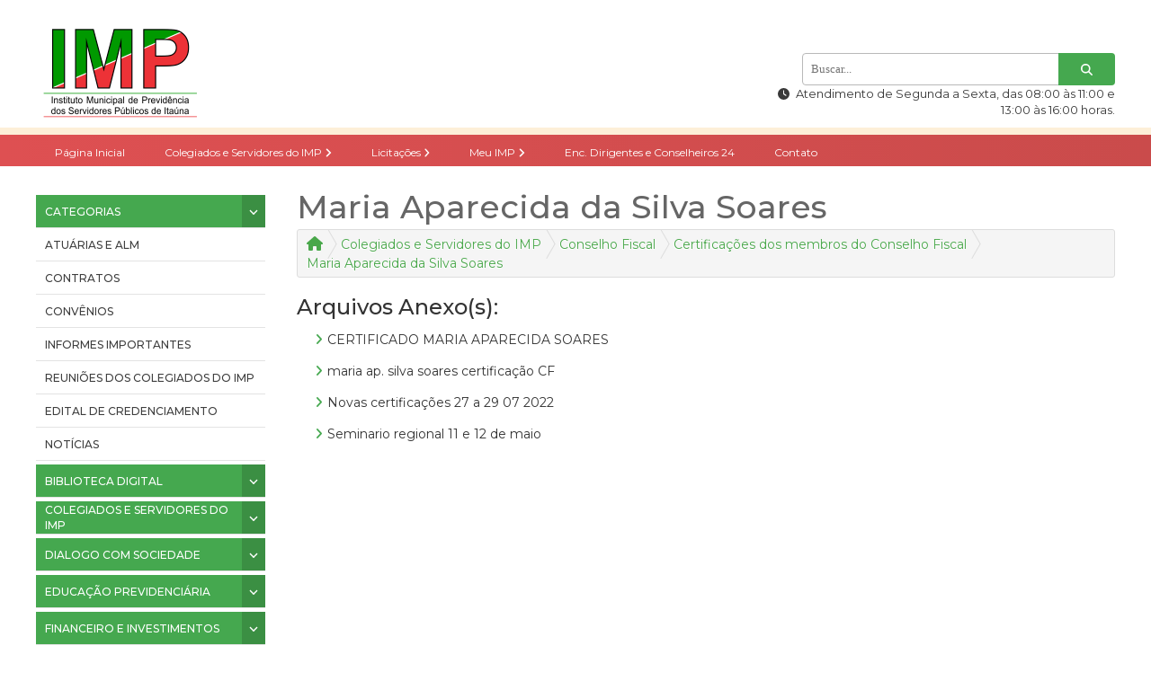

--- FILE ---
content_type: text/html; charset=UTF-8
request_url: https://imp.mg.gov.br/Maria+Aparecida+da+Silva+Soares/id/495
body_size: 14141
content:
<!doctype html>
<html lang="pt-br">
    <head>
        <meta charset="utf-8">
        <meta http-equiv="X-UA-Compatible" content="IE=edge">
        <meta name="viewport" content="width=device-width, initial-scale=1">

        <link rel="preconnect" href="https://fonts.googleapis.com">
        <link rel="preconnect" href="https://fonts.gstatic.com" crossorigin>
        <link href="https://fonts.googleapis.com/css2?family=Montserrat:ital,wght@0,100..900;1,100..900&family=Open+Sans:ital,wght@0,300..800;1,300..800&display=swap" rel="stylesheet">
        <title>IMP ITAÚNA</title>        
        <link charset="utf-8" rel="stylesheet" type="text/css" href="https://imp.mg.gov.br/css/style.css" />
        <link charset="utf-8" rel="stylesheet" type="text/css" href="https://imp.mg.gov.br/css/sweetalert.css" />
        <link charset="utf-8" rel="stylesheet" type="text/css" href="https://imp.mg.gov.br/css/all.css" />

 
        <script charset="utf-8" type="text/javascript" src="https://imp.mg.gov.br/js/jquery-1.3.2.min.js" ></script>
        <script charset="utf-8" type="text/javascript" src="https://imp.mg.gov.br/js/jquery-ui-1.7.2.custom.min.js" ></script>
        <script charset="utf-8" type="text/javascript" src="https://imp.mg.gov.br/js/menu-topo.js" ></script>
        <script charset="utf-8" type="text/javascript" src="https://imp.mg.gov.br/js/fotos.js" ></script>
     
        <script charset="utf-8" type="text/javascript" src="https://imp.mg.gov.br/js/inicia-plugins.js" ></script>     
        <script charset="utf-8" type="text/javascript" src="https://imp.mg.gov.br/js/busca-pagina.js" ></script>
        <script charset="utf-8" type="text/javascript" src="https://imp.mg.gov.br/js/fale-conosco.js" ></script>
        <script charset="utf-8" type="text/javascript" src="https://imp.mg.gov.br/js/pesquisa.js" ></script>
        <script charset="utf-8" type="text/javascript" src="https://imp.mg.gov.br/js/jquery.maskedinput-1.3.min.js" ></script>

        
        <script charset="utf-8" type="text/javascript" src="https://imp.mg.gov.br/js/sweetalert.min.js" ></script>
        <script charset="utf-8" type="text/javascript" src="https://imp.mg.gov.br/js/all.js" ></script>

        <script charset="utf-8" type="text/javascript" src="https://imp.mg.gov.br/js/jquery.nivo.slider.js" ></script>
        <script charset="utf-8" type="text/javascript" src="https://imp.mg.gov.br/js/facjs/jquery.facfuncoes.js?1749242028" ></script>

                    <script charset="utf-8" type="text/javascript"> $(document).ready(function () { $("body").addClass("body-cont"); }); </script>
        
        <script type="text/javascript">
            $(function(){
                var url = window.location.href;
                if(url.includes("id") || url.includes("buscaConteudo") || url.includes("faleConosco")){
                    $("#e_conteudo").removeClass('conteudoMarginZero');
                }else{
                    $("#e_conteudo").addClass('conteudoMarginZero');
                }    
            });
        </script>

        <script>
          $( function() {
            $( "#dialog" ).dialog({
              resizable: false,
              height: "auto",
              width: 400,
              modal: true,
              buttons: {
                "Fechar": function() {
                  $( this ).dialog( "close" );
                },
              }
            });
          } );
          </script>
          </script>


    </head>
    <body>
        <input id="URLSITE" type="hidden" value="https://imp.mg.gov.br/">
        
        <div id="pesq-dialog" style=""><p id="pesq-dialog-txt"></p></div>
        <div class="main-Div">

        <div id="fac-conteudo-top">
		<div id="fac_topo">
			
			<a href='https://imp.mg.gov.br/' class="fac_a_logo">
				<div id="fac_logo">
					<img src="https://imp.mg.gov.br/images/logo.png" alt="Logo">
				</div>
			</a>

			
			<div class="fac_box_busca" style="position: relative; top: -5px;width: 382px;">
				<div class="fac_busca-top">

					<div class="fac_inner-busca">
						<input type="text" id="busca-conteudo-pesq" name="busca" class="inpt" placeholder="Buscar..." />
						<a class="inpt" id="busca-conteudo"><i  class="fa fa-search" aria-hidden="true"></i></a>
					</div>
					
					<div class="inner-busca-empresa">
						<p>
                            <i class="fa-solid fa-clock" style="margin-right: 4px;" ></i>
							Atendimento de Segunda a Sexta, das 08:00 às 11:00 e 13:00 às 16:00 horas.						</p>
					</div>

				</div>
			</div>
			
			
			
			
			
		</div>
	</div>

        <div class="fac_menu-topo">
            <div class="inner-menu-topo">
                <div id="fac_div-menu">
                    <ul id="fac_ul_menu" class="menuSf-topo">
                    <li><a href="https://imp.mg.gov.br/">Página Inicial</a></li>
                    <li><a  href='https://imp.mg.gov.br/categoria/id/33'>Colegiados e Servidores do IMP <i class='fa-solid fa-angle-right'></i></a><ul><li><a class='seta' href='https://imp.mg.gov.br/categoria/id/66'>Comitê de Investimentos <i class='fa-solid fa-angle-right'></i></a><ul><li><a class='seta' href='https://imp.mg.gov.br/categoria/id/85'>Atas <i class='fa-solid fa-angle-right'></i></a><ul><li><a  href='https://imp.mg.gov.br/ATAS+2019+COMITÊ/id/147'>Atas do Comitê de Investimentos 2019 </a></li><li><a  href='https://imp.mg.gov.br/Atas+do+Comitê+de+Investimentos+2020/id/317'>Atas do Comitê de Investimentos 2020</a></li><li><a  href='https://imp.mg.gov.br/Atas+do+Comitê+de+Investimentos+2021/id/420'>Atas do Comitê de Investimentos 2021</a></li><li><a  href='https://imp.mg.gov.br/ATAS+2017/id/46'>Atas do Comitê de Investimentos 2017</a></li><li><a  href='https://imp.mg.gov.br/ATAS+2018/id/79'>Atas do Comitê de Investimentos 2018</a></li><li><a  href='https://imp.mg.gov.br/Atas+do+Comitê+de+Investimentos+2022/id/498'>Atas do Comitê de Investimentos 2022</a></li><li><a  href='https://imp.mg.gov.br/Atas+do+Comitê+2023/id/534'>Atas do Comitê de Investimentos 2023</a></li><li><a  href='https://imp.mg.gov.br/Atas+do+Comitê+de+Investimentos+2024/id/559'>Atas do Comitê de Investimentos 2024</a></li><li><a  href='https://imp.mg.gov.br/Atas+do+Comitê+de+Investimentos+2025/id/576'>Atas do Comitê de Investimentos 2025</a></li></ul></li><li><a  href='https://imp.mg.gov.br/lista/id/162'>Autorização de Aplicação e Resgate _ APR</a></li><li><a  href='https://imp.mg.gov.br/Calendário+de+Reuniões/id/7'>Calendário de reuniões</a></li><li><a class='seta' href='https://imp.mg.gov.br/categoria/id/222'>Certificações dos Membros do Comitê <i class='fa-solid fa-angle-right'></i></a><ul><li><a class='seta' href='https://imp.mg.gov.br/categoria/id/540'>Ex- Membros do Comitê de Investimentos <i class='fa-solid fa-angle-right'></i></a><ul><li><a  href='https://imp.mg.gov.br/Cláudia+Carvalho+Santos+Silveira/id/540'>Cláudia Carvalho Santos Silveira</a></li><li><a  href='https://imp.mg.gov.br/Sandro+Ferreira+Pinto/id/539'>Sandro Ferreira Pinto</a></li></ul></li><li><a  href='https://imp.mg.gov.br/Helton+José+Tavares+da+Cunha/id/541'>Helton José Tavares da Cunha</a></li><li><a  href='https://imp.mg.gov.br/Leonel+Araújo+Camargos/id/543'>Leonel Araújo Camargos</a></li><li><a  href='https://imp.mg.gov.br/Availton+Ferreira+Dutra/id/210'>Availton Ferreira Dutra </a></li><li><a  href='https://imp.mg.gov.br/Kelly+Cristina+Mendes/id/211'>Kelly Cristina Mendes</a></li><li><a  href='https://imp.mg.gov.br/Marco+Aurélio+Alves+Pinto/id/212'>Marco Aurélio Alves Pinto</a></li></ul></li><li><a class='seta' href='https://imp.mg.gov.br/categoria/id/81'>Credenciamento de Instituições Financeiras <i class='fa-solid fa-angle-right'></i></a><ul><li><a class='seta' href='https://imp.mg.gov.br/categoria/id/405'>Legislação para Instituições Financeiras, Administradoras e Gestoras <i class='fa-solid fa-angle-right'></i></a><ul><li><a  href='https://imp.mg.gov.br/Lei+4.175+e+alterações/id/403'>Lei 4.175 e alterações</a></li><li><a  href='https://imp.mg.gov.br/Demais+Legislações/id/404'>Demais Legislações</a></li></ul></li></ul></li><li><a class='seta' href='https://imp.mg.gov.br/categoria/id/347'>Declaração e certidões negativas -Comitê- Portaria 9.907 Sec. Prev. <i class='fa-solid fa-angle-right'></i></a><ul><li><a  href='https://imp.mg.gov.br/Availton+Ferreira+Dutra/id/354'>Availton Ferreira Dutra</a></li><li><a  href='https://imp.mg.gov.br/Helton+José+Tavares+da+Cunha/id/null'>Helton José Tavares da Cunha </a></li><li><a  href='https://imp.mg.gov.br/Kelly+Cristina+Mendes/id/358'>Kelly Cristina Mendes</a></li><li><a  href='https://imp.mg.gov.br/Leonel+Araújo+Camargos/id/null'>Leonel Araújo Camargos </a></li><li><a  href='https://imp.mg.gov.br/Marco+Aurélio+Alves+Pinto/id/356'>Marco Aurélio Alves Pinto</a></li><li><a class='seta' href='https://imp.mg.gov.br/categoria/id/547'>Declarações de ex-membros do Comitê <i class='fa-solid fa-angle-right'></i></a><ul><li><a  href='https://imp.mg.gov.br/Cláudia+Carvalho+Santos+Silveira/id/545'>Cláudia Carvalho Santos Silveira</a></li><li><a  href='https://imp.mg.gov.br/Sandro+Ferreira+Pinto/id/546'>Sandro Ferreira Pinto</a></li></ul></li></ul></li><li><a  href='https://imp.mg.gov.br/Definição+e+Atribuições/id/9'>Definição e Atribuições</a></li><li><a  href='https://imp.mg.gov.br/Entidades+Credenciadas/id/208'>Entidades Credenciadas</a></li><li><a  href='https://imp.mg.gov.br/Legislação/id/13'>Legislação</a></li><li><a  href='https://imp.mg.gov.br/Membros+do+Comitê+de+Investimentos/id/57'>Membros do Comitê de Investimentos</a></li><li><a  href='https://imp.mg.gov.br/Política+de+Investimentos/id/15'>Política de Investimentos</a></li><li><a class='seta' href='https://imp.mg.gov.br/categoria/id/78'>Relatório de Rentabilidade  <i class='fa-solid fa-angle-right'></i></a><ul><li><a class='seta' href='https://imp.mg.gov.br/categoria/id/578'>Relatorio de Rentabilidade 2025 <i class='fa-solid fa-angle-right'></i></a><ul><li><a  href='https://imp.mg.gov.br/Relatorio+de+Rentabilidade+2025/id/null'>Relatorio de Rentabilidade 2025 </a></li></ul></li><li><a  href='https://imp.mg.gov.br/Rentabilidade+2017/id/83'>Rentabilidade 2017</a></li><li><a  href='https://imp.mg.gov.br/Rentabilidade+2018/id/84'>Rentabilidade 2018</a></li><li><a  href='https://imp.mg.gov.br/Rentabilidade+2019/id/161'>Rentabilidade 2019</a></li><li><a  href='https://imp.mg.gov.br/Rentabilidade+2021/id/447'>Rentabilidade 2021</a></li><li><a  href='https://imp.mg.gov.br/Rentabilidade+2020/id/331'>Rentabilidade 2020</a></li><li><a  href='https://imp.mg.gov.br/Rentabilidade+2022/id/497'>Rentabilidade 2022</a></li><li><a  href='https://imp.mg.gov.br/Rentabilidade+2023/id/535'>Rentabilidade 2023</a></li><li><a  href='https://imp.mg.gov.br/Rentabilidade+2024/id/560'>Rentabilidade 2024</a></li></ul></li><li><a class='seta' href='https://imp.mg.gov.br/categoria/id/292'>Panorama Econômico <i class='fa-solid fa-angle-right'></i></a><ul><li><a  href='https://imp.mg.gov.br/Panorama+2019/id/279'>Panorama 2019</a></li><li><a  href='https://imp.mg.gov.br/Panorama+2020/id/338'>Panorama 2020</a></li></ul></li></ul></li><li><a class='seta' href='https://imp.mg.gov.br/categoria/id/63'>Conselho Deliberativo <i class='fa-solid fa-angle-right'></i></a><ul><li><a class='seta' href='https://imp.mg.gov.br/categoria/id/68'>Atas <i class='fa-solid fa-angle-right'></i></a><ul><li><a  href='https://imp.mg.gov.br/ATAS+2017/id/81'>Atas do Conselho Deliberativo 2017</a></li><li><a  href='https://imp.mg.gov.br/ATAS+CA+2018/id/82'>Atas do Conselho Deliberativo 2018</a></li><li><a  href='https://imp.mg.gov.br/ATAS+CONSELHO+ADM.+2019/id/135'>Atas do Conselho Deliberativo 2019 </a></li><li><a  href='https://imp.mg.gov.br/Atas+do+Conselho+Administrativo+2020/id/316'>Atas do Conselho Deliberativo 2020</a></li><li><a  href='https://imp.mg.gov.br/Atas+do+conselho+Administrativo+2021/id/421'>Atas do Conselho Deliberativo 2021</a></li><li><a  href='https://imp.mg.gov.br/Atas+do+Conselho+Administrativo+2022/id/501'>Atas do Conselho Deliberativo 2022</a></li><li><a  href='https://imp.mg.gov.br/Atas+do+Conselho+Administrativo+2023/id/536'>Atas do Conselho Deliberativo 2023</a></li><li><a  href='https://imp.mg.gov.br/Atas+do+Conselho+Deliberativo+2024/id/561'>Atas do Conselho Deliberativo 2024</a></li><li><a  href='https://imp.mg.gov.br/Atas+do+Conselho+Deliberativo+2025/id/573'>Atas do Conselho Deliberativo 2025</a></li></ul></li><li><a  href='https://imp.mg.gov.br/Calendário+de+Reuniões+e+Plano+de+trabalho/id/6'>Calendário de reuniões</a></li><li><a class='seta' href='https://imp.mg.gov.br/categoria/id/297'>Certificações dos membros do Conselho Deliberativo <i class='fa-solid fa-angle-right'></i></a><ul><li><a  href='https://imp.mg.gov.br/Ângela+Geralda+Teixeira+Ferreira/id/291'>Ângela Geralda Teixeira Ferreira</a></li><li><a  href='https://imp.mg.gov.br/Elaine+Marra+de+S.+Boaventura/id/292'>Elaine Marra de S. Boaventura</a></li><li><a  href='https://imp.mg.gov.br/Gisele+de+Oliveira+Peixoto/id/290'>Gisele de Oliveira Peixoto</a></li><li><a  href='https://imp.mg.gov.br/Júlia+Márcia+Bechtlufft/id/null'>Júlia Márcia Bechtlufft </a></li><li><a  href='https://imp.mg.gov.br/Leandro+Nogueira+de+Souza/id/289'>Leandro Nogueira de Souza</a></li><li><a  href='https://imp.mg.gov.br/Magno+Teodoro+da+Cunha/id/553'>Magno Teodoro da Cunha</a></li><li><a class='seta' href='https://imp.mg.gov.br/categoria/id/545'>Ex-membros do Conselho Deliberativo <i class='fa-solid fa-angle-right'></i></a><ul><li><a  href='https://imp.mg.gov.br/Leonel+Araújo+Camargos/id/542'>Leonel Araújo Camargos</a></li></ul></li></ul></li><li><a class='seta' href='https://imp.mg.gov.br/categoria/id/353'>Declaração e certidões negativas -Cons. Adm. - Portaria 9.907 - Sec. Prev. <i class='fa-solid fa-angle-right'></i></a><ul><li><a class='seta' href='https://imp.mg.gov.br/categoria/id/354'>Efetivos do Conselho Deliberativo <i class='fa-solid fa-angle-right'></i></a><ul><li><a  href='https://imp.mg.gov.br/Ângela+Geralda+Teixeira+Ferreira/id/359'>Ângela Geralda Teixeira Ferreira</a></li><li><a  href='https://imp.mg.gov.br/Elaine+Marra+de+Sousa+Boaventura/id/360'>Elaine Marra de Sousa Boaventura</a></li><li><a  href='https://imp.mg.gov.br/Gisele+de+Oliveira+Peixoto/id/361'>Gisele de Oliveira Peixoto</a></li><li><a  href='https://imp.mg.gov.br/Júlia+Márcia+Bechtlufft+Souza/id/362'>Júlia Márcia Bechtlufft Souza</a></li><li><a  href='https://imp.mg.gov.br/Leandro+Nogueira+de+Souza/id/363'>Leandro Nogueira de Souza</a></li><li><a  href='https://imp.mg.gov.br/Leonel+Araújo+Camargos/id/364'>Leonel Araújo Camargos</a></li></ul></li><li><a class='seta' href='https://imp.mg.gov.br/categoria/id/355'>Suplentes do Conselho Deliberativo <i class='fa-solid fa-angle-right'></i></a><ul><li><a  href='https://imp.mg.gov.br/Carlos+Roberto+Gonçalves+Malta/id/365'>Carlos Roberto Gonçalves Malta</a></li><li><a  href='https://imp.mg.gov.br/Daniela+Alves+Corradi+Fonseca+Diniz/id/366'>Daniela Alves Corradi Fonseca Diniz</a></li><li><a  href='https://imp.mg.gov.br/Débora+Júlia+de+Medeiros+Marques/id/367'>Débora Júlia de Medeiros Marques</a></li><li><a  href='https://imp.mg.gov.br/Lucilene+Vilaça+de+Oliveira/id/368'>Lucilene Vilaça de Oliveira</a></li><li><a  href='https://imp.mg.gov.br/Nilceu+Batista+da+Silva/id/369'>Nilceu Batista da Silva</a></li><li><a  href='https://imp.mg.gov.br/Santusa+Amaral+Oliveira/id/370'>Santusa Amaral Oliveira</a></li></ul></li></ul></li><li><a  href='https://imp.mg.gov.br/Definição+e+Atribuições/id/12'>Definição e Atribuições</a></li><li><a  href='https://imp.mg.gov.br/Legislação/id/11'>Legislação</a></li><li><a  href='https://imp.mg.gov.br/Membros+do+CA/id/55'>Membros do CA</a></li></ul></li><li><a class='seta' href='https://imp.mg.gov.br/categoria/id/64'>Conselho Fiscal <i class='fa-solid fa-angle-right'></i></a><ul><li><a class='seta' href='https://imp.mg.gov.br/categoria/id/532'>ATAS CONSELHO FISCAL <i class='fa-solid fa-angle-right'></i></a><ul><li><a  href='https://imp.mg.gov.br/Atas+CF+-+2017/id/51'>Atas do Conselho Fiscal 2017</a></li><li><a  href='https://imp.mg.gov.br/ATAS+CF+2018/id/80'>Atas do Conselho Fiscal 2018</a></li><li><a  href='https://imp.mg.gov.br/Atas+2019+/id/136'>Atas do Conselho Fiscal 2019 </a></li><li><a  href='https://imp.mg.gov.br/Atas+do+Conselho+Fiscal+2020/id/323'>Atas do Conselho Fiscal 2020</a></li><li><a  href='https://imp.mg.gov.br/Atas+do+Conselho+Fiscal+2021/id/423'>Atas do Conselho Fiscal 2021</a></li><li><a  href='https://imp.mg.gov.br/Atas+do+Conselho+Fiscal+2022/id/506'>Atas do Conselho Fiscal 2022</a></li><li><a  href='https://imp.mg.gov.br/Atas+do+Conselho+Fiscal+2023/id/537'>Atas do Conselho Fiscal 2023</a></li><li><a  href='https://imp.mg.gov.br/Atas+do+Conselho+Fiscal+2024/id/562'>Atas do Conselho Fiscal 2024</a></li><li><a  href='https://imp.mg.gov.br/Atas+do+Conselho+Fiscal+2025/id/574'>Atas do Conselho Fiscal 2025</a></li></ul></li><li><a  href='https://imp.mg.gov.br/Calendário+de+Reuniões/id/8'>Calendário de reuniões</a></li><li><a class='seta' href='https://imp.mg.gov.br/categoria/id/331'>Certificações dos membros do Conselho Fiscal <i class='fa-solid fa-angle-right'></i></a><ul><li><a  href='https://imp.mg.gov.br/Bruna+Luiza+de+Oliveira/id/550'>Bruna Luiza de Oliveira</a></li><li><a  href='https://imp.mg.gov.br/Elde+Magalhães+Silva/id/343'>Elde Magalhães Silva</a></li><li><a  href='https://imp.mg.gov.br/Maria+Aparecida+da+Silva+Soares/id/495'>Maria Aparecida da Silva Soares</a></li><li><a  href='https://imp.mg.gov.br/Júlia+Márcia+Bechtlufft+Souza/id/552'>Júlia Márcia Bechtlufft Souza</a></li><li><a  href='https://imp.mg.gov.br/Júlio+César+Gonçalves+dos+Santos/id/551'>Júlio César Gonçalves dos Santos</a></li><li><a  href='https://imp.mg.gov.br/Vaneida+Nogueira+Mileib/id/346'>Vaneida Nogueira Mileib</a></li></ul></li><li><a class='seta' href='https://imp.mg.gov.br/categoria/id/368'>Declaração e certidões negativas - Conselho Fiscal- Portaria 9.907- Sec. Previdência <i class='fa-solid fa-angle-right'></i></a><ul><li><a class='seta' href='https://imp.mg.gov.br/categoria/id/369'>Efetivos <i class='fa-solid fa-angle-right'></i></a><ul><li><a  href='https://imp.mg.gov.br/Elde+Magalhães+da+Silva/id/371'>Elde Magalhães da Silva</a></li><li><a  href='https://imp.mg.gov.br/Joel+Honório+Antunes/id/372'>Joel Honório Antunes</a></li><li><a  href='https://imp.mg.gov.br/Maria+Aparecida+da+Silva+Soares/id/373'>Maria Aparecida da Silva Soares</a></li><li><a  href='https://imp.mg.gov.br/Natália+de+Andrade+Monteiro/id/374'>Natália de Andrade Monteiro</a></li><li><a  href='https://imp.mg.gov.br/Roberto+Morávia+de+Carvalho/id/375'>Roberto Morávia de Carvalho</a></li><li><a  href='https://imp.mg.gov.br/Vaneida+Nogueira+Mileib/id/377'>Vaneida Nogueira Mileib</a></li></ul></li><li><a class='seta' href='https://imp.mg.gov.br/categoria/id/370'>Suplentes <i class='fa-solid fa-angle-right'></i></a><ul><li><a  href='https://imp.mg.gov.br/Aliane+Míria+Alves+Rosa/id/378'>Aliane Míria Alves Rosa</a></li><li><a  href='https://imp.mg.gov.br/Elisângela+Cristina+Silva+Peixoto/id/379'>Elisângela Cristina Silva Peixoto</a></li><li><a  href='https://imp.mg.gov.br/Geralda+Aparecida+Ferreira+Silva/id/380'>Geralda Aparecida Ferreira Silva</a></li><li><a  href='https://imp.mg.gov.br/Jakeline+Maria+Nogueira+de+Melo/id/381'>Jakeline Maria Nogueira de Melo</a></li><li><a  href='https://imp.mg.gov.br/José+Gomide+Soares/id/383'>José Gomide Soares</a></li><li><a  href='https://imp.mg.gov.br/Mário+Geraldo+da+Silva/id/382'>Mário Geraldo da Silva</a></li></ul></li></ul></li><li><a  href='https://imp.mg.gov.br/Definição+e+atribuições/id/207'>Definição e Atribuições</a></li><li><a  href='https://imp.mg.gov.br/Membros+do+CF/id/56'>Membros do CF</a></li><li><a  href='https://imp.mg.gov.br/Legislação/id/206'>Legislação</a></li></ul></li><li><a class='seta' href='https://imp.mg.gov.br/categoria/id/65'>Junta de Recursos <i class='fa-solid fa-angle-right'></i></a><ul><li><a class='seta' href='https://imp.mg.gov.br/categoria/id/71'>Atas <i class='fa-solid fa-angle-right'></i></a><ul><li><a  href='https://imp.mg.gov.br/Atas+Junta/id/52'>Atas da Junta de Recursos 2017</a></li><li><a  href='https://imp.mg.gov.br/ATAS+JR+2018/id/143'>Atas da Junta de Recursos 2018</a></li><li><a  href='https://imp.mg.gov.br/Atas+2019/id/168'>Atas da Junta de Recursos 2019 </a></li><li><a  href='https://imp.mg.gov.br/Atas+da+Junta+de+Recursos+2020/id/324'>Atas da Junta de Recursos 2020</a></li><li><a  href='https://imp.mg.gov.br/Atas+da+Junta+de+Recursos+2021/id/449'>Atas da Junta de Recursos 2021</a></li><li><a  href='https://imp.mg.gov.br/Atas+da+Junta+de+Recursos+2022/id/563'>Atas da Junta de Recursos 2022</a></li><li><a  href='https://imp.mg.gov.br/Atas+da+Junta+de+Recursos+2023/id/564'>Atas da Junta de Recursos 2023</a></li><li><a  href='https://imp.mg.gov.br/Atas+da+Junta+de+Recursos+2024/id/565'>Atas da Junta de Recursos 2024</a></li></ul></li><li><a  href='https://imp.mg.gov.br/Definição+e+Atribuições/id/53'>Definição e Atribuições</a></li><li><a  href='https://imp.mg.gov.br/Legislação/id/54'>Legislação</a></li><li><a  href='https://imp.mg.gov.br/Membros+da+Junta+de+Recursos/id/61'>Membros da Junta de Recursos</a></li></ul></li><li><a class='seta' href='https://imp.mg.gov.br/categoria/id/384'>Servidores do IMP <i class='fa-solid fa-angle-right'></i></a><ul><li><a  href='https://imp.mg.gov.br/atos+de+nomeação,+posse, certificados,+graduação,+diplomas/id/384'>Atos de nomeação, posse, certificados, graduação, diplomas </a></li><li><a class='seta' href='https://imp.mg.gov.br/categoria/id/386'>Declaração e certidões negativas dos servidores - Portaria 9.907- Sec. Previdência <i class='fa-solid fa-angle-right'></i></a><ul><li><a  href='https://imp.mg.gov.br/Availton+Ferreira+Dutra/id/389'>Availton Ferreira Dutra</a></li><li><a  href='https://imp.mg.gov.br/Caroline+Aparecida+Hortenciano+Alves/id/399'>Caroline Aparecida Hortenciano Alves</a></li><li><a  href='https://imp.mg.gov.br/Dênia+Cristina+de+Souza+Morais+Gomes/id/390'>Dênia Cristina de Souza Morais gomes</a></li><li><a  href='https://imp.mg.gov.br/Heli+de+Souza+Maia/id/391'>Heli de Souza Maia</a></li><li><a  href='https://imp.mg.gov.br/Helton+José+Tavares+da+Cunha/id/392'>Helton José Tavares da Cunha</a></li><li><a  href='https://imp.mg.gov.br/Isadora+Luísa+Camargos+Lima+/id/393'>Isadora Luísa Camargos Lima </a></li><li><a  href='https://imp.mg.gov.br/Izabela+Stefânia+Andrade+Fonseca/id/394'>Izabela Stefânia Andrade Fonseca</a></li><li><a  href='https://imp.mg.gov.br/Kelly+Cristina+Mendes/id/395'>Kelly Cristina Mendes</a></li><li><a  href='https://imp.mg.gov.br/Maria+Antonieta+Gonçalves+dos+Santos/id/400'>Maria Antonieta Gonçalves dos Santos</a></li><li><a  href='https://imp.mg.gov.br/Mônica+Aparecida+dos+Santos/id/396'>Mônica Aparecida dos Santos</a></li><li><a  href='https://imp.mg.gov.br/Natalice+Menezes+de+Faria/id/397'>Natalice Menezes de Faria</a></li><li><a  href='https://imp.mg.gov.br/Sandro+Ferreira+Pinto/id/398'>Sandro Ferreira Pinto</a></li></ul></li></ul></li></ul></li><li><a  href='https://imp.mg.gov.br/categoria/id/13'>Licitações <i class='fa-solid fa-angle-right'></i></a><ul><li><a class='seta' href='https://imp.mg.gov.br/categoria/id/14'>Chamamento Público <i class='fa-solid fa-angle-right'></i></a><ul><li><a  href='https://imp.mg.gov.br/lista/id/138'>Chamamento 2018</a></li><li><a  href='https://imp.mg.gov.br/Chamamento+Público+2022/id/519'>Chamamento Público 2022</a></li><li><a class='seta' href='https://imp.mg.gov.br/categoria/id/403'>CHAMAMENTO 2020 <i class='fa-solid fa-angle-right'></i></a><ul><li><a  href='https://imp.mg.gov.br/Credenciamento+Médico/id/413'>Credenciamento Médico</a></li></ul></li><li><a  href='https://imp.mg.gov.br/Chamamento+2021/id/484'>Chamamento 2021</a></li></ul></li><li><a class='seta' href='https://imp.mg.gov.br/categoria/id/570'>CONCORRENCIA <i class='fa-solid fa-angle-right'></i></a><ul><li><a  href='https://imp.mg.gov.br/Concorrência+001.2023/id/572'>Concorrência 001.2023</a></li></ul></li><li><a  href='https://imp.mg.gov.br/Credenciamento+2025/id/579'>Credenciamento</a></li><li><a  href='https://imp.mg.gov.br/Dispensas+de+Licitação/id/577'>Dispensas de Licitação</a></li><li><a  href='https://imp.mg.gov.br/Inexigibilidade+de+Licitação/id/114'>Inexigibilidade de Licitação</a></li><li><a class='seta' href='https://imp.mg.gov.br/categoria/id/132'>Pregão <i class='fa-solid fa-angle-right'></i></a><ul><li><a class='seta' href='https://imp.mg.gov.br/categoria/id/137'>Pregão 2018 <i class='fa-solid fa-angle-right'></i></a><ul><li><a  href='https://imp.mg.gov.br/lista/id/153'>Pregão 001.2018</a></li><li><a  href='https://imp.mg.gov.br/lista/id/154'>Pregão 002.2018</a></li><li><a  href='https://imp.mg.gov.br/lista/id/155'>Pregão 003.2018</a></li></ul></li><li><a  href='https://imp.mg.gov.br/lista/id/164'>Pregão 2019</a></li><li><a class='seta' href='https://imp.mg.gov.br/categoria/id/413'>Pregão 2020 <i class='fa-solid fa-angle-right'></i></a><ul><li><a  href='https://imp.mg.gov.br/Pregão+001-2020/id/415'>Pregão 001-2020</a></li><li><a  href='https://imp.mg.gov.br/Pregão+002+2020/id/422'>Pregão 002 2020</a></li></ul></li><li><a class='seta' href='https://imp.mg.gov.br/categoria/id/448'>Pregão 2021 <i class='fa-solid fa-angle-right'></i></a><ul><li><a  href='https://imp.mg.gov.br/lista/id/478'>Pregão 001-2021</a></li><li><a  href='https://imp.mg.gov.br/lista/id/477'>Pregão 002-2021</a></li></ul></li><li><a  href='https://imp.mg.gov.br/Pregão+001-2022/id/514'>Pregão 2022</a></li></ul></li><li><a  href='https://imp.mg.gov.br/Termos+Aditivos/id/578'>Termos Aditivos</a></li><li><a class='seta' href='https://imp.mg.gov.br/categoria/id/133'>Convite <i class='fa-solid fa-angle-right'></i></a><ul><li><a  href='https://imp.mg.gov.br/lista/id/136'>Convites 2018</a></li></ul></li></ul></li><li><a  href='https://imp.mg.gov.br/categoria/id/534'>Meu IMP <i class='fa-solid fa-angle-right'></i></a><ul><li><a class='seta' href='https://imp.mg.gov.br/categoria/id/429'>A - MATERIAIS  PARA GRUPO DE TRABALHO SOBRE A REFORMA DA PREVIDÊNCIA <i class='fa-solid fa-angle-right'></i></a><ul><li><a  href='https://imp.mg.gov.br/PROJETO+DE+LEI+COMPLEMENTAR+001-2021/id/442'>PROJETO DE LEI COMPLEMENTAR 001-2021</a></li><li><a class='seta' href='https://imp.mg.gov.br/categoria/id/430'>NORMAS LEGAIS FEDERAIS <i class='fa-solid fa-angle-right'></i></a><ul><li><a  href='https://imp.mg.gov.br/LEIS+FEDERAIS/id/436'>LEIS FEDERAIS</a></li><li><a  href='https://imp.mg.gov.br/PORTARIAS+E+DECRETOS+FEDERIAS/id/437'>PORTARIAS E DECRETOS FEDERAIS</a></li></ul></li><li><a  href='https://imp.mg.gov.br/MATERIAIS+EXPLICATIVOS/id/439'>MATERIAIS EXPLICATIVOS</a></li><li><a class='seta' href='https://imp.mg.gov.br/categoria/id/431'>NORMAS LEGAIS MUNICIPAIS <i class='fa-solid fa-angle-right'></i></a><ul><li><a class='seta' href='https://imp.mg.gov.br/categoria/id/435'>LEIS MUNICIPAIS <i class='fa-solid fa-angle-right'></i></a><ul><li><a  href='https://imp.mg.gov.br/LEI+MUNICIPAL+2.584-91/id/443'>LEI MUNICIPAL 2.584-1991 </a></li><li><a  href='https://imp.mg.gov.br/LEI+3023-95+ESTATUTO+DO+MAGISTÉRIO/id/441'>LEI MUNICIPAL 3.023-1995</a></li><li><a  href='https://imp.mg.gov.br/LEI+MUNICIPAL+3.072-96/id/445'>LEI MUNICIPAL 3.072-1996</a></li><li><a  href='https://imp.mg.gov.br/LEI+MUNICIPAL+4.175/id/440'>LEI MUNICIPAL 4.175-2007</a></li></ul></li><li><a  href='https://imp.mg.gov.br/PORTARIAS+E+DECRETOS+MUNICIPAIS/id/444'>PORTARIAS E DECRETOS MUNICIPAIS</a></li></ul></li><li><a  href='https://imp.mg.gov.br/ATAS+DO+GRUPO+DE+TRABALHO/id/451'>ATAS</a></li></ul></li><li><a class='seta' href='https://imp.mg.gov.br/categoria/id/32'>Benefícios <i class='fa-solid fa-angle-right'></i></a><ul><li><a class='seta' href='https://imp.mg.gov.br/categoria/id/39'>Abono de Permanência <i class='fa-solid fa-angle-right'></i></a><ul><li><a  href='https://imp.mg.gov.br/Definição/id/17'>Definição</a></li></ul></li><li><a class='seta' href='https://imp.mg.gov.br/categoria/id/36'>Aposentadorias <i class='fa-solid fa-angle-right'></i></a><ul><li><a  href='https://imp.mg.gov.br/Aposentadoria+Compulsória/id/28'>Aposentadoria Compulsória</a></li><li><a  href='https://imp.mg.gov.br/Aposentadoria+por+Invalidez/id/29'>Aposentadoria por Invalidez</a></li><li><a  href='https://imp.mg.gov.br/Aposentadoria+Voluntaria+por+Idade/id/30'>Aposentadoria Voluntaria por Idade</a></li><li><a  href='https://imp.mg.gov.br/Aposentadoria+Voluntaria+por+Tempo+de+Contribuição/id/31'>Aposentadoria Voluntaria por Tempo de Contribuição</a></li><li><a  href='https://imp.mg.gov.br/PROVA+DE+VIDA/id/null'>PROVA DE VIDA </a></li><li><a  href='https://imp.mg.gov.br/Reforma+da+Previdência/id/null'>Reforma da Previdência </a></li><li><a  href='https://imp.mg.gov.br/Todas+as+Regras+de+Aposentadoria/id/33'>Todas as Regras de Aposentadoria</a></li></ul></li><li><a class='seta' href='https://imp.mg.gov.br/categoria/id/37'>Pensão por Morte <i class='fa-solid fa-angle-right'></i></a><ul><li><a  href='https://imp.mg.gov.br/Definição/id/40'>Definição</a></li></ul></li></ul></li><li><a  href='https://imp.mg.gov.br/Calendário+de+pagamentos+2025/id/314'>Calendário de pagamentos 2025</a></li><li><a class='seta' href='https://imp.mg.gov.br/categoria/id/8'>Certidão de Tempo de Contribuição <i class='fa-solid fa-angle-right'></i></a><ul><li><a class='seta' href='https://imp.mg.gov.br/categoria/id/9'>Emissão de CTC <i class='fa-solid fa-angle-right'></i></a><ul><li><a  href='https://imp.mg.gov.br/Certidões+Emitidas/id/281'>Certidões Emitidas</a></li><li><a  href='https://imp.mg.gov.br/Como+Solicitar+a+CTC/id/282'>Como Solicitar a CTC</a></li><li><a  href='https://imp.mg.gov.br/O+que+é+CTC/id/283'>O que é CTC</a></li></ul></li></ul></li><li><a class='seta' href='https://imp.mg.gov.br/categoria/id/463'>PREVIDÊNCIA COMPLEMENTAR <i class='fa-solid fa-angle-right'></i></a><ul><li><a  href='https://imp.mg.gov.br/LEI+DE+CRIAÇÃO+DO+RPC/id/474'>LEI DE CRIAÇÃO DO RPC</a></li><li><a  href='https://imp.mg.gov.br/CARTILHA+DA+PREVIDÊNCIA+COMPLEMENTAR/id/473'>CARTILHA DA PREVIDÊNCIA COMPLEMENTAR</a></li></ul></li><li><a  href='https://imp.mg.gov.br/Requerimentos/id/87'>Requerimentos</a></li><li><a  href='https://imp.mg.gov.br/SEJA+UM+CONSELHEIRO/id/458'>SEJA UM CONSELHEIRO</a></li><li><a class='seta' href='https://imp.mg.gov.br/categoria/id/110'>Simulador de Aposentadoria <i class='fa-solid fa-angle-right'></i></a><ul><li><a  href='https://imp.mg.gov.br/Simule+sua+Aposentadoria/id/62'>Simule sua Aposentadoria</a></li></ul></li><li><a  href='https://imp.mg.gov.br/DECLARAÇÃO/id/485'>PROVA DE VIDA </a></li></ul></li>                    <li><a href="https://imp.mg.gov.br/inscricaoERegDirigentesConselheiros2024/">Enc. Dirigentes e Conselheiros 24</a></li>
                    <!-- <li><a href="https://imp.mg.gov.br/inscricaoEncontroRPPS/">Insc. Encontro de conselheiros</a></li> -->
                    <li><a href="https://imp.mg.gov.br/faleConosco/">Contato</a></li>
                    </ul>
                </div>
            </div>
        </div>


        <div id="fac_conteudo">

            <div id="fac_inner-conteudo">
 
                ﻿<div id="fac_cont-esq">

                    <div id="fac_lateral">
                        <div id="fac_menu-lateral">
                            <ul class="menu cd-accordion-menu" id="menu">

                            <li class='parent'><input type="checkbox" name ="grupo-1" id="grupo-1" checked><a>Categorias<span><i class="fa fa-angle-down" aria-hidden="true"></i></span></a><ul class='submenu'><li class='inner-submenu'><a  href='https://imp.mg.gov.br/Atuárias/id/89'>ATUÁRIAS E ALM</a></li><li class='inner-submenu'><a  href='https://imp.mg.gov.br/lista/id/130'>CONTRATOS</a></li><li class='inner-submenu'><a  href='https://imp.mg.gov.br/Convênios/id/532'>CONVÊNIOS</a></li><li class='inner-submenu'><a  href='https://imp.mg.gov.br/INFORMES+IMPORTANTES/id/459'>INFORMES IMPORTANTES</a></li><li class='inner-submenu'><a  href='https://imp.mg.gov.br/Reuniões/id/37'>Reuniões dos colegiados do IMP</a></li><li class='inner-submenu'><a  href='https://imp.mg.gov.br/Edital+de+Credenciamento/id/405'>Edital de Credenciamento</a></li><li class='inner-submenu'><a  href='https://imp.mg.gov.br/noticias/id/1'>Notícias</a></li></ul></li><li class='parent'><input type="checkbox" name ="grupo-1" id="grupo-1"><a>Biblioteca Digital<span><i class='fa fa-angle-down' aria-hidden='true'></i></span></a><ul class='submenu'><li class='inner-submenu'><a  href='https://imp.mg.gov.br/Biblioteca+Digital/id/65'>Biblioteca Digital</a></li></ul></li><li class='parent'><input type="checkbox" name ="grupo-1" id="grupo-1"><a>Colegiados e Servidores do IMP<span><i class='fa fa-angle-down' aria-hidden='true'></i></span></a><ul class='submenu'><li class='inner-submenu parent-sub'><input type="checkbox" name ="grupo-1" id="grupo-1"><a class='parent-inner-sub'>Comitê de Investimentos</a><ul class='submenu-sub'><li class='inner-submenu parent-sub'><input type="checkbox" name ="grupo-1" id="grupo-1"><a class='parent-inner-sub'>Atas</a><ul class='submenu-sub'><li class='inner-submenu-sub'><a  href='https://imp.mg.gov.br/ATAS+2019+COMITÊ/id/147'>Atas do Comitê de Investimentos 2019 </a></li><li class='inner-submenu-sub'><a  href='https://imp.mg.gov.br/Atas+do+Comitê+de+Investimentos+2020/id/317'>Atas do Comitê de Investimentos 2020</a></li><li class='inner-submenu-sub'><a  href='https://imp.mg.gov.br/Atas+do+Comitê+de+Investimentos+2021/id/420'>Atas do Comitê de Investimentos 2021</a></li><li class='inner-submenu-sub'><a  href='https://imp.mg.gov.br/ATAS+2017/id/46'>Atas do Comitê de Investimentos 2017</a></li><li class='inner-submenu-sub'><a  href='https://imp.mg.gov.br/ATAS+2018/id/79'>Atas do Comitê de Investimentos 2018</a></li><li class='inner-submenu-sub'><a  href='https://imp.mg.gov.br/Atas+do+Comitê+de+Investimentos+2022/id/498'>Atas do Comitê de Investimentos 2022</a></li><li class='inner-submenu-sub'><a  href='https://imp.mg.gov.br/Atas+do+Comitê+2023/id/534'>Atas do Comitê de Investimentos 2023</a></li><li class='inner-submenu-sub'><a  href='https://imp.mg.gov.br/Atas+do+Comitê+de+Investimentos+2024/id/559'>Atas do Comitê de Investimentos 2024</a></li><li class='inner-submenu-sub'><a  href='https://imp.mg.gov.br/Atas+do+Comitê+de+Investimentos+2025/id/576'>Atas do Comitê de Investimentos 2025</a></li></ul></li><li class='inner-submenu-sub'><a  href='https://imp.mg.gov.br/lista/id/162'>Autorização de Aplicação e Resgate _ APR</a></li><li class='inner-submenu-sub'><a  href='https://imp.mg.gov.br/Calendário+de+Reuniões/id/7'>Calendário de reuniões</a></li><li class='inner-submenu parent-sub'><input type="checkbox" name ="grupo-1" id="grupo-1"><a class='parent-inner-sub'>Certificações dos Membros do Comitê</a><ul class='submenu-sub'><li class='inner-submenu parent-sub'><input type="checkbox" name ="grupo-1" id="grupo-1"><a class='parent-inner-sub'>Ex- Membros do Comitê de Investimentos</a><ul class='submenu-sub'><li class='inner-submenu-sub'><a  href='https://imp.mg.gov.br/Cláudia+Carvalho+Santos+Silveira/id/540'>Cláudia Carvalho Santos Silveira</a></li><li class='inner-submenu-sub'><a  href='https://imp.mg.gov.br/Sandro+Ferreira+Pinto/id/539'>Sandro Ferreira Pinto</a></li></ul></li><li class='inner-submenu-sub'><a  href='https://imp.mg.gov.br/Helton+José+Tavares+da+Cunha/id/541'>Helton José Tavares da Cunha</a></li><li class='inner-submenu-sub'><a  href='https://imp.mg.gov.br/Leonel+Araújo+Camargos/id/543'>Leonel Araújo Camargos</a></li><li class='inner-submenu-sub'><a  href='https://imp.mg.gov.br/Availton+Ferreira+Dutra/id/210'>Availton Ferreira Dutra </a></li><li class='inner-submenu-sub'><a  href='https://imp.mg.gov.br/Kelly+Cristina+Mendes/id/211'>Kelly Cristina Mendes</a></li><li class='inner-submenu-sub'><a  href='https://imp.mg.gov.br/Marco+Aurélio+Alves+Pinto/id/212'>Marco Aurélio Alves Pinto</a></li></ul></li><li class='inner-submenu parent-sub'><input type="checkbox" name ="grupo-1" id="grupo-1"><a class='parent-inner-sub'>Credenciamento de Instituições Financeiras</a><ul class='submenu-sub'><li class='inner-submenu parent-sub'><input type="checkbox" name ="grupo-1" id="grupo-1"><a class='parent-inner-sub'>Legislação para Instituições Financeiras, Administradoras e Gestoras</a><ul class='submenu-sub'><li class='inner-submenu-sub'><a  href='https://imp.mg.gov.br/Lei+4.175+e+alterações/id/403'>Lei 4.175 e alterações</a></li><li class='inner-submenu-sub'><a  href='https://imp.mg.gov.br/Demais+Legislações/id/404'>Demais Legislações</a></li></ul></li></ul></li><li class='inner-submenu parent-sub'><input type="checkbox" name ="grupo-1" id="grupo-1"><a class='parent-inner-sub'>Declaração e certidões negativas -Comitê- Portaria 9.907 Sec. Prev.</a><ul class='submenu-sub'><li class='inner-submenu-sub'><a  href='https://imp.mg.gov.br/Availton+Ferreira+Dutra/id/354'>Availton Ferreira Dutra</a></li><li class='inner-submenu-sub'><a  href='https://imp.mg.gov.br/Helton+José+Tavares+da+Cunha/id/null'>Helton José Tavares da Cunha </a></li><li class='inner-submenu-sub'><a  href='https://imp.mg.gov.br/Kelly+Cristina+Mendes/id/358'>Kelly Cristina Mendes</a></li><li class='inner-submenu-sub'><a  href='https://imp.mg.gov.br/Leonel+Araújo+Camargos/id/null'>Leonel Araújo Camargos </a></li><li class='inner-submenu-sub'><a  href='https://imp.mg.gov.br/Marco+Aurélio+Alves+Pinto/id/356'>Marco Aurélio Alves Pinto</a></li><li class='inner-submenu parent-sub'><input type="checkbox" name ="grupo-1" id="grupo-1"><a class='parent-inner-sub'>Declarações de ex-membros do Comitê</a><ul class='submenu-sub'><li class='inner-submenu-sub'><a  href='https://imp.mg.gov.br/Cláudia+Carvalho+Santos+Silveira/id/545'>Cláudia Carvalho Santos Silveira</a></li><li class='inner-submenu-sub'><a  href='https://imp.mg.gov.br/Sandro+Ferreira+Pinto/id/546'>Sandro Ferreira Pinto</a></li></ul></li></ul></li><li class='inner-submenu-sub'><a  href='https://imp.mg.gov.br/Definição+e+Atribuições/id/9'>Definição e Atribuições</a></li><li class='inner-submenu-sub'><a  href='https://imp.mg.gov.br/Entidades+Credenciadas/id/208'>Entidades Credenciadas</a></li><li class='inner-submenu-sub'><a  href='https://imp.mg.gov.br/Legislação/id/13'>Legislação</a></li><li class='inner-submenu-sub'><a  href='https://imp.mg.gov.br/Membros+do+Comitê+de+Investimentos/id/57'>Membros do Comitê de Investimentos</a></li><li class='inner-submenu-sub'><a  href='https://imp.mg.gov.br/Política+de+Investimentos/id/15'>Política de Investimentos</a></li><li class='inner-submenu parent-sub'><input type="checkbox" name ="grupo-1" id="grupo-1"><a class='parent-inner-sub'>Relatório de Rentabilidade </a><ul class='submenu-sub'><li class='inner-submenu parent-sub'><input type="checkbox" name ="grupo-1" id="grupo-1"><a class='parent-inner-sub'>Relatorio de Rentabilidade 2025</a><ul class='submenu-sub'><li class='inner-submenu-sub'><a  href='https://imp.mg.gov.br/Relatorio+de+Rentabilidade+2025/id/null'>Relatorio de Rentabilidade 2025 </a></li></ul></li><li class='inner-submenu-sub'><a  href='https://imp.mg.gov.br/Rentabilidade+2017/id/83'>Rentabilidade 2017</a></li><li class='inner-submenu-sub'><a  href='https://imp.mg.gov.br/Rentabilidade+2018/id/84'>Rentabilidade 2018</a></li><li class='inner-submenu-sub'><a  href='https://imp.mg.gov.br/Rentabilidade+2019/id/161'>Rentabilidade 2019</a></li><li class='inner-submenu-sub'><a  href='https://imp.mg.gov.br/Rentabilidade+2021/id/447'>Rentabilidade 2021</a></li><li class='inner-submenu-sub'><a  href='https://imp.mg.gov.br/Rentabilidade+2020/id/331'>Rentabilidade 2020</a></li><li class='inner-submenu-sub'><a  href='https://imp.mg.gov.br/Rentabilidade+2022/id/497'>Rentabilidade 2022</a></li><li class='inner-submenu-sub'><a  href='https://imp.mg.gov.br/Rentabilidade+2023/id/535'>Rentabilidade 2023</a></li><li class='inner-submenu-sub'><a  href='https://imp.mg.gov.br/Rentabilidade+2024/id/560'>Rentabilidade 2024</a></li></ul></li><li class='inner-submenu parent-sub'><input type="checkbox" name ="grupo-1" id="grupo-1"><a class='parent-inner-sub'>Panorama Econômico</a><ul class='submenu-sub'><li class='inner-submenu-sub'><a  href='https://imp.mg.gov.br/Panorama+2019/id/279'>Panorama 2019</a></li><li class='inner-submenu-sub'><a  href='https://imp.mg.gov.br/Panorama+2020/id/338'>Panorama 2020</a></li></ul></li></ul></li><li class='inner-submenu parent-sub'><input type="checkbox" name ="grupo-1" id="grupo-1"><a class='parent-inner-sub'>Conselho Deliberativo</a><ul class='submenu-sub'><li class='inner-submenu parent-sub'><input type="checkbox" name ="grupo-1" id="grupo-1"><a class='parent-inner-sub'>Atas</a><ul class='submenu-sub'><li class='inner-submenu-sub'><a  href='https://imp.mg.gov.br/ATAS+2017/id/81'>Atas do Conselho Deliberativo 2017</a></li><li class='inner-submenu-sub'><a  href='https://imp.mg.gov.br/ATAS+CA+2018/id/82'>Atas do Conselho Deliberativo 2018</a></li><li class='inner-submenu-sub'><a  href='https://imp.mg.gov.br/ATAS+CONSELHO+ADM.+2019/id/135'>Atas do Conselho Deliberativo 2019 </a></li><li class='inner-submenu-sub'><a  href='https://imp.mg.gov.br/Atas+do+Conselho+Administrativo+2020/id/316'>Atas do Conselho Deliberativo 2020</a></li><li class='inner-submenu-sub'><a  href='https://imp.mg.gov.br/Atas+do+conselho+Administrativo+2021/id/421'>Atas do Conselho Deliberativo 2021</a></li><li class='inner-submenu-sub'><a  href='https://imp.mg.gov.br/Atas+do+Conselho+Administrativo+2022/id/501'>Atas do Conselho Deliberativo 2022</a></li><li class='inner-submenu-sub'><a  href='https://imp.mg.gov.br/Atas+do+Conselho+Administrativo+2023/id/536'>Atas do Conselho Deliberativo 2023</a></li><li class='inner-submenu-sub'><a  href='https://imp.mg.gov.br/Atas+do+Conselho+Deliberativo+2024/id/561'>Atas do Conselho Deliberativo 2024</a></li><li class='inner-submenu-sub'><a  href='https://imp.mg.gov.br/Atas+do+Conselho+Deliberativo+2025/id/573'>Atas do Conselho Deliberativo 2025</a></li></ul></li><li class='inner-submenu-sub'><a  href='https://imp.mg.gov.br/Calendário+de+Reuniões+e+Plano+de+trabalho/id/6'>Calendário de reuniões</a></li><li class='inner-submenu parent-sub'><input type="checkbox" name ="grupo-1" id="grupo-1"><a class='parent-inner-sub'>Certificações dos membros do Conselho Deliberativo</a><ul class='submenu-sub'><li class='inner-submenu-sub'><a  href='https://imp.mg.gov.br/Ângela+Geralda+Teixeira+Ferreira/id/291'>Ângela Geralda Teixeira Ferreira</a></li><li class='inner-submenu-sub'><a  href='https://imp.mg.gov.br/Elaine+Marra+de+S.+Boaventura/id/292'>Elaine Marra de S. Boaventura</a></li><li class='inner-submenu-sub'><a  href='https://imp.mg.gov.br/Gisele+de+Oliveira+Peixoto/id/290'>Gisele de Oliveira Peixoto</a></li><li class='inner-submenu-sub'><a  href='https://imp.mg.gov.br/Júlia+Márcia+Bechtlufft/id/null'>Júlia Márcia Bechtlufft </a></li><li class='inner-submenu-sub'><a  href='https://imp.mg.gov.br/Leandro+Nogueira+de+Souza/id/289'>Leandro Nogueira de Souza</a></li><li class='inner-submenu-sub'><a  href='https://imp.mg.gov.br/Magno+Teodoro+da+Cunha/id/553'>Magno Teodoro da Cunha</a></li><li class='inner-submenu parent-sub'><input type="checkbox" name ="grupo-1" id="grupo-1"><a class='parent-inner-sub'>Ex-membros do Conselho Deliberativo</a><ul class='submenu-sub'><li class='inner-submenu-sub'><a  href='https://imp.mg.gov.br/Leonel+Araújo+Camargos/id/542'>Leonel Araújo Camargos</a></li></ul></li></ul></li><li class='inner-submenu parent-sub'><input type="checkbox" name ="grupo-1" id="grupo-1"><a class='parent-inner-sub'>Declaração e certidões negativas -Cons. Adm. - Portaria 9.907 - Sec. Prev.</a><ul class='submenu-sub'><li class='inner-submenu parent-sub'><input type="checkbox" name ="grupo-1" id="grupo-1"><a class='parent-inner-sub'>Efetivos do Conselho Deliberativo</a><ul class='submenu-sub'><li class='inner-submenu-sub'><a  href='https://imp.mg.gov.br/Ângela+Geralda+Teixeira+Ferreira/id/359'>Ângela Geralda Teixeira Ferreira</a></li><li class='inner-submenu-sub'><a  href='https://imp.mg.gov.br/Elaine+Marra+de+Sousa+Boaventura/id/360'>Elaine Marra de Sousa Boaventura</a></li><li class='inner-submenu-sub'><a  href='https://imp.mg.gov.br/Gisele+de+Oliveira+Peixoto/id/361'>Gisele de Oliveira Peixoto</a></li><li class='inner-submenu-sub'><a  href='https://imp.mg.gov.br/Júlia+Márcia+Bechtlufft+Souza/id/362'>Júlia Márcia Bechtlufft Souza</a></li><li class='inner-submenu-sub'><a  href='https://imp.mg.gov.br/Leandro+Nogueira+de+Souza/id/363'>Leandro Nogueira de Souza</a></li><li class='inner-submenu-sub'><a  href='https://imp.mg.gov.br/Leonel+Araújo+Camargos/id/364'>Leonel Araújo Camargos</a></li></ul></li><li class='inner-submenu parent-sub'><input type="checkbox" name ="grupo-1" id="grupo-1"><a class='parent-inner-sub'>Suplentes do Conselho Deliberativo</a><ul class='submenu-sub'><li class='inner-submenu-sub'><a  href='https://imp.mg.gov.br/Carlos+Roberto+Gonçalves+Malta/id/365'>Carlos Roberto Gonçalves Malta</a></li><li class='inner-submenu-sub'><a  href='https://imp.mg.gov.br/Daniela+Alves+Corradi+Fonseca+Diniz/id/366'>Daniela Alves Corradi Fonseca Diniz</a></li><li class='inner-submenu-sub'><a  href='https://imp.mg.gov.br/Débora+Júlia+de+Medeiros+Marques/id/367'>Débora Júlia de Medeiros Marques</a></li><li class='inner-submenu-sub'><a  href='https://imp.mg.gov.br/Lucilene+Vilaça+de+Oliveira/id/368'>Lucilene Vilaça de Oliveira</a></li><li class='inner-submenu-sub'><a  href='https://imp.mg.gov.br/Nilceu+Batista+da+Silva/id/369'>Nilceu Batista da Silva</a></li><li class='inner-submenu-sub'><a  href='https://imp.mg.gov.br/Santusa+Amaral+Oliveira/id/370'>Santusa Amaral Oliveira</a></li></ul></li></ul></li><li class='inner-submenu-sub'><a  href='https://imp.mg.gov.br/Definição+e+Atribuições/id/12'>Definição e Atribuições</a></li><li class='inner-submenu-sub'><a  href='https://imp.mg.gov.br/Legislação/id/11'>Legislação</a></li><li class='inner-submenu-sub'><a  href='https://imp.mg.gov.br/Membros+do+CA/id/55'>Membros do CA</a></li></ul></li><li class='inner-submenu parent-sub'><input type="checkbox" name ="grupo-1" id="grupo-1"><a class='parent-inner-sub'>Conselho Fiscal</a><ul class='submenu-sub'><li class='inner-submenu parent-sub'><input type="checkbox" name ="grupo-1" id="grupo-1"><a class='parent-inner-sub'>ATAS CONSELHO FISCAL</a><ul class='submenu-sub'><li class='inner-submenu-sub'><a  href='https://imp.mg.gov.br/Atas+CF+-+2017/id/51'>Atas do Conselho Fiscal 2017</a></li><li class='inner-submenu-sub'><a  href='https://imp.mg.gov.br/ATAS+CF+2018/id/80'>Atas do Conselho Fiscal 2018</a></li><li class='inner-submenu-sub'><a  href='https://imp.mg.gov.br/Atas+2019+/id/136'>Atas do Conselho Fiscal 2019 </a></li><li class='inner-submenu-sub'><a  href='https://imp.mg.gov.br/Atas+do+Conselho+Fiscal+2020/id/323'>Atas do Conselho Fiscal 2020</a></li><li class='inner-submenu-sub'><a  href='https://imp.mg.gov.br/Atas+do+Conselho+Fiscal+2021/id/423'>Atas do Conselho Fiscal 2021</a></li><li class='inner-submenu-sub'><a  href='https://imp.mg.gov.br/Atas+do+Conselho+Fiscal+2022/id/506'>Atas do Conselho Fiscal 2022</a></li><li class='inner-submenu-sub'><a  href='https://imp.mg.gov.br/Atas+do+Conselho+Fiscal+2023/id/537'>Atas do Conselho Fiscal 2023</a></li><li class='inner-submenu-sub'><a  href='https://imp.mg.gov.br/Atas+do+Conselho+Fiscal+2024/id/562'>Atas do Conselho Fiscal 2024</a></li><li class='inner-submenu-sub'><a  href='https://imp.mg.gov.br/Atas+do+Conselho+Fiscal+2025/id/574'>Atas do Conselho Fiscal 2025</a></li></ul></li><li class='inner-submenu-sub'><a  href='https://imp.mg.gov.br/Calendário+de+Reuniões/id/8'>Calendário de reuniões</a></li><li class='inner-submenu parent-sub'><input type="checkbox" name ="grupo-1" id="grupo-1"><a class='parent-inner-sub'>Certificações dos membros do Conselho Fiscal</a><ul class='submenu-sub'><li class='inner-submenu-sub'><a  href='https://imp.mg.gov.br/Bruna+Luiza+de+Oliveira/id/550'>Bruna Luiza de Oliveira</a></li><li class='inner-submenu-sub'><a  href='https://imp.mg.gov.br/Elde+Magalhães+Silva/id/343'>Elde Magalhães Silva</a></li><li class='inner-submenu-sub'><a  href='https://imp.mg.gov.br/Maria+Aparecida+da+Silva+Soares/id/495'>Maria Aparecida da Silva Soares</a></li><li class='inner-submenu-sub'><a  href='https://imp.mg.gov.br/Júlia+Márcia+Bechtlufft+Souza/id/552'>Júlia Márcia Bechtlufft Souza</a></li><li class='inner-submenu-sub'><a  href='https://imp.mg.gov.br/Júlio+César+Gonçalves+dos+Santos/id/551'>Júlio César Gonçalves dos Santos</a></li><li class='inner-submenu-sub'><a  href='https://imp.mg.gov.br/Vaneida+Nogueira+Mileib/id/346'>Vaneida Nogueira Mileib</a></li></ul></li><li class='inner-submenu parent-sub'><input type="checkbox" name ="grupo-1" id="grupo-1"><a class='parent-inner-sub'>Declaração e certidões negativas - Conselho Fiscal- Portaria 9.907- Sec. Previdência</a><ul class='submenu-sub'><li class='inner-submenu parent-sub'><input type="checkbox" name ="grupo-1" id="grupo-1"><a class='parent-inner-sub'>Efetivos</a><ul class='submenu-sub'><li class='inner-submenu-sub'><a  href='https://imp.mg.gov.br/Elde+Magalhães+da+Silva/id/371'>Elde Magalhães da Silva</a></li><li class='inner-submenu-sub'><a  href='https://imp.mg.gov.br/Joel+Honório+Antunes/id/372'>Joel Honório Antunes</a></li><li class='inner-submenu-sub'><a  href='https://imp.mg.gov.br/Maria+Aparecida+da+Silva+Soares/id/373'>Maria Aparecida da Silva Soares</a></li><li class='inner-submenu-sub'><a  href='https://imp.mg.gov.br/Natália+de+Andrade+Monteiro/id/374'>Natália de Andrade Monteiro</a></li><li class='inner-submenu-sub'><a  href='https://imp.mg.gov.br/Roberto+Morávia+de+Carvalho/id/375'>Roberto Morávia de Carvalho</a></li><li class='inner-submenu-sub'><a  href='https://imp.mg.gov.br/Vaneida+Nogueira+Mileib/id/377'>Vaneida Nogueira Mileib</a></li></ul></li><li class='inner-submenu parent-sub'><input type="checkbox" name ="grupo-1" id="grupo-1"><a class='parent-inner-sub'>Suplentes</a><ul class='submenu-sub'><li class='inner-submenu-sub'><a  href='https://imp.mg.gov.br/Aliane+Míria+Alves+Rosa/id/378'>Aliane Míria Alves Rosa</a></li><li class='inner-submenu-sub'><a  href='https://imp.mg.gov.br/Elisângela+Cristina+Silva+Peixoto/id/379'>Elisângela Cristina Silva Peixoto</a></li><li class='inner-submenu-sub'><a  href='https://imp.mg.gov.br/Geralda+Aparecida+Ferreira+Silva/id/380'>Geralda Aparecida Ferreira Silva</a></li><li class='inner-submenu-sub'><a  href='https://imp.mg.gov.br/Jakeline+Maria+Nogueira+de+Melo/id/381'>Jakeline Maria Nogueira de Melo</a></li><li class='inner-submenu-sub'><a  href='https://imp.mg.gov.br/José+Gomide+Soares/id/383'>José Gomide Soares</a></li><li class='inner-submenu-sub'><a  href='https://imp.mg.gov.br/Mário+Geraldo+da+Silva/id/382'>Mário Geraldo da Silva</a></li></ul></li></ul></li><li class='inner-submenu-sub'><a  href='https://imp.mg.gov.br/Definição+e+atribuições/id/207'>Definição e Atribuições</a></li><li class='inner-submenu-sub'><a  href='https://imp.mg.gov.br/Membros+do+CF/id/56'>Membros do CF</a></li><li class='inner-submenu-sub'><a  href='https://imp.mg.gov.br/Legislação/id/206'>Legislação</a></li></ul></li><li class='inner-submenu parent-sub'><input type="checkbox" name ="grupo-1" id="grupo-1"><a class='parent-inner-sub'>Junta de Recursos</a><ul class='submenu-sub'><li class='inner-submenu parent-sub'><input type="checkbox" name ="grupo-1" id="grupo-1"><a class='parent-inner-sub'>Atas</a><ul class='submenu-sub'><li class='inner-submenu-sub'><a  href='https://imp.mg.gov.br/Atas+Junta/id/52'>Atas da Junta de Recursos 2017</a></li><li class='inner-submenu-sub'><a  href='https://imp.mg.gov.br/ATAS+JR+2018/id/143'>Atas da Junta de Recursos 2018</a></li><li class='inner-submenu-sub'><a  href='https://imp.mg.gov.br/Atas+2019/id/168'>Atas da Junta de Recursos 2019 </a></li><li class='inner-submenu-sub'><a  href='https://imp.mg.gov.br/Atas+da+Junta+de+Recursos+2020/id/324'>Atas da Junta de Recursos 2020</a></li><li class='inner-submenu-sub'><a  href='https://imp.mg.gov.br/Atas+da+Junta+de+Recursos+2021/id/449'>Atas da Junta de Recursos 2021</a></li><li class='inner-submenu-sub'><a  href='https://imp.mg.gov.br/Atas+da+Junta+de+Recursos+2022/id/563'>Atas da Junta de Recursos 2022</a></li><li class='inner-submenu-sub'><a  href='https://imp.mg.gov.br/Atas+da+Junta+de+Recursos+2023/id/564'>Atas da Junta de Recursos 2023</a></li><li class='inner-submenu-sub'><a  href='https://imp.mg.gov.br/Atas+da+Junta+de+Recursos+2024/id/565'>Atas da Junta de Recursos 2024</a></li></ul></li><li class='inner-submenu-sub'><a  href='https://imp.mg.gov.br/Definição+e+Atribuições/id/53'>Definição e Atribuições</a></li><li class='inner-submenu-sub'><a  href='https://imp.mg.gov.br/Legislação/id/54'>Legislação</a></li><li class='inner-submenu-sub'><a  href='https://imp.mg.gov.br/Membros+da+Junta+de+Recursos/id/61'>Membros da Junta de Recursos</a></li></ul></li><li class='inner-submenu parent-sub'><input type="checkbox" name ="grupo-1" id="grupo-1"><a class='parent-inner-sub'>Servidores do IMP</a><ul class='submenu-sub'><li class='inner-submenu-sub'><a  href='https://imp.mg.gov.br/atos+de+nomeação,+posse, certificados,+graduação,+diplomas/id/384'>Atos de nomeação, posse, certificados, graduação, diplomas </a></li><li class='inner-submenu parent-sub'><input type="checkbox" name ="grupo-1" id="grupo-1"><a class='parent-inner-sub'>Declaração e certidões negativas dos servidores - Portaria 9.907- Sec. Previdência</a><ul class='submenu-sub'><li class='inner-submenu-sub'><a  href='https://imp.mg.gov.br/Availton+Ferreira+Dutra/id/389'>Availton Ferreira Dutra</a></li><li class='inner-submenu-sub'><a  href='https://imp.mg.gov.br/Caroline+Aparecida+Hortenciano+Alves/id/399'>Caroline Aparecida Hortenciano Alves</a></li><li class='inner-submenu-sub'><a  href='https://imp.mg.gov.br/Dênia+Cristina+de+Souza+Morais+Gomes/id/390'>Dênia Cristina de Souza Morais gomes</a></li><li class='inner-submenu-sub'><a  href='https://imp.mg.gov.br/Heli+de+Souza+Maia/id/391'>Heli de Souza Maia</a></li><li class='inner-submenu-sub'><a  href='https://imp.mg.gov.br/Helton+José+Tavares+da+Cunha/id/392'>Helton José Tavares da Cunha</a></li><li class='inner-submenu-sub'><a  href='https://imp.mg.gov.br/Isadora+Luísa+Camargos+Lima+/id/393'>Isadora Luísa Camargos Lima </a></li><li class='inner-submenu-sub'><a  href='https://imp.mg.gov.br/Izabela+Stefânia+Andrade+Fonseca/id/394'>Izabela Stefânia Andrade Fonseca</a></li><li class='inner-submenu-sub'><a  href='https://imp.mg.gov.br/Kelly+Cristina+Mendes/id/395'>Kelly Cristina Mendes</a></li><li class='inner-submenu-sub'><a  href='https://imp.mg.gov.br/Maria+Antonieta+Gonçalves+dos+Santos/id/400'>Maria Antonieta Gonçalves dos Santos</a></li><li class='inner-submenu-sub'><a  href='https://imp.mg.gov.br/Mônica+Aparecida+dos+Santos/id/396'>Mônica Aparecida dos Santos</a></li><li class='inner-submenu-sub'><a  href='https://imp.mg.gov.br/Natalice+Menezes+de+Faria/id/397'>Natalice Menezes de Faria</a></li><li class='inner-submenu-sub'><a  href='https://imp.mg.gov.br/Sandro+Ferreira+Pinto/id/398'>Sandro Ferreira Pinto</a></li></ul></li></ul></li></ul></li><li class='parent'><input type="checkbox" name ="grupo-1" id="grupo-1"><a>Dialogo com sociedade<span><i class='fa fa-angle-down' aria-hidden='true'></i></span></a><ul class='submenu'><li class='inner-submenu'><a  href='https://imp.mg.gov.br/lista/id/169'>Carta de Serviços</a></li><li class='inner-submenu'><a  href='https://imp.mg.gov.br/Boletim+Informativo/id/35'>Boletim Informativo do imp</a></li><li class='inner-submenu'><a  href='https://imp.mg.gov.br/Cartilha+dos+Segurados/id/337'>Cartilha dos Segurados</a></li><li class='inner-submenu'><a  href='https://imp.mg.gov.br/Audiência+Pública+Anual+2019/id/307'>Audiência Pública Anual</a></li><li class='inner-submenu'><a  href='https://imp.mg.gov.br/Seminários+voltados+para+os+Segurados/id/313'>Seminário voltado para os Segurados</a></li><li class='inner-submenu'><a  href='https://imp.mg.gov.br/Ações+do+Programa+de+Preparação+para+Aposentadoria/id/null'>Ações do Programa de Preparação para Aposentadoria </a></li></ul></li><li class='parent'><input type="checkbox" name ="grupo-1" id="grupo-1"><a>EDUCAÇÃO PREVIDENCIÁRIA<span><i class='fa fa-angle-down' aria-hidden='true'></i></span></a><ul class='submenu'><li class='inner-submenu'><a  href='https://imp.mg.gov.br/1ª+EDIÇÃO+DO+PROGRAMA+DE+EDUCAÇÃO+PREVIDENCIÁRIA/id/258'>1ª EDIÇÃO DO PROGRAMA DE EDUCAÇÃO PREVIDENCIÁRIA</a></li><li class='inner-submenu parent-sub'><input type="checkbox" name ="grupo-1" id="grupo-1"><a class='parent-inner-sub'>Encontro Regional de Conselheiros 2021</a><ul class='submenu-sub'><li class='inner-submenu-sub'><a  href='https://imp.mg.gov.br/Apresentações+-+slides/id/488'>Apresentações - slides</a></li><li class='inner-submenu-sub'><a  href='https://imp.mg.gov.br/Fotos/id/494'>Fotos</a></li></ul></li><li class='inner-submenu parent-sub'><input type="checkbox" name ="grupo-1" id="grupo-1"><a class='parent-inner-sub'>FOTOS E EVENTOS DO IMP</a><ul class='submenu-sub'><li class='inner-submenu-sub'><a  href='https://imp.mg.gov.br/FOTOS+1ª+EDIÇÃO+PROGRAMA+DE+EDUCAÇÃO+PREVIDENCIÁRIA/id/262'>1ª EDIÇÃO PROGRAMA DE EDUCAÇÃO PREVIDENCIÁRIA</a></li><li class='inner-submenu-sub'><a  href='https://imp.mg.gov.br/IMP+EM+EVIDENCIA+NA+IMPRENSA/id/284'>IMP EM EVIDENCIA NA IMPRENSA</a></li><li class='inner-submenu-sub'><a  href='https://imp.mg.gov.br/SEMINÁRIO+SOBRE+A+REFORMA/id/315'>SEMINÁRIO SOBRE A REFORMA</a></li><li class='inner-submenu-sub'><a  href='https://imp.mg.gov.br/FOTOS+2ª+EDIÇÃO+DO+PROGRAMA+DE+EDUCAÇÃO+PREVIDENCIÁRIA/id/263'>2ª EDIÇÃO DO PROGRAMA DE EDUCAÇÃO PREVIDENCIÁRIA</a></li><li class='inner-submenu-sub'><a  href='https://imp.mg.gov.br/CURSO+CPA+20+-+ANO+2018/id/264'>CURSO CPA 20 - ANO 2018</a></li><li class='inner-submenu-sub'><a  href='https://imp.mg.gov.br/PROGRAMA+DE+EDUCAÇÃO+FINANCEIRA/id/265'>PROGRAMA DE EDUCAÇÃO FINANCEIRA</a></li><li class='inner-submenu-sub'><a  href='https://imp.mg.gov.br/ENTREGA+DE+CERTIFICADO+PARA+OS+APOSENTADOS/id/266'>ENTREGA DE CERTIFICADO PARA OS APOSENTADOS</a></li><li class='inner-submenu-sub'><a  href='https://imp.mg.gov.br/ENCONTRO+DE+CONSELHEIROS+2019/id/267'>ENCONTRO DE CONSELHEIROS 2019</a></li><li class='inner-submenu-sub'><a  href='https://imp.mg.gov.br/FESTA+EM+HOMENAGEM+AOS+APOSENTADOS+2018/id/268'>FESTA EM HOMENAGEM AOS APOSENTADOS 2018</a></li><li class='inner-submenu-sub'><a  href='https://imp.mg.gov.br/FESTA+EM+HOMENAGEM+AOS+APOSENTADOS+2019/id/269'>FESTA EM HOMENAGEM AOS APOSENTADOS 2019</a></li><li class='inner-submenu-sub'><a  href='https://imp.mg.gov.br/INTEGRAÇÃO+DOS+NOVOS+SERVIDORES/id/270'>INTEGRAÇÃO DOS NOVOS SERVIDORES</a></li><li class='inner-submenu-sub'><a  href='https://imp.mg.gov.br/CURSO+CPA+20+ANO+2019/id/306'>CURSO CPA 20 ANO 2019</a></li><li class='inner-submenu-sub'><a  href='https://imp.mg.gov.br/AUDIÊNCIA+PÚBLICA+DO+IMP+2019/id/308'>AUDIÊNCIA PÚBLICA DO IMP 2019</a></li></ul></li><li class='inner-submenu'><a  href='https://imp.mg.gov.br/MATERIAL+DE+ESTUDOS+PARA+CERTIFICAÇÃO+DE+CONSELHEIROS+E+DIRIGENTES+DE+RPPS/id/509'>MATERIAL DE ESTUDOS PARA CERTIFICAÇÃO DE CONSELHEIROS E DIRIGENTES DE RPPS</a></li><li class='inner-submenu parent-sub'><input type="checkbox" name ="grupo-1" id="grupo-1"><a class='parent-inner-sub'>SEMINÁRIO REGIONAL DE DIRIGENTES E CONSELHEIROS DE RPPS 2022</a><ul class='submenu-sub'><li class='inner-submenu-sub'><a  href='https://imp.mg.gov.br/1ª+apresentação+Governança+Corportativa-+Palestratne+Heli+de+Souza+Maia/id/518'>Apresentações -slides</a></li><li class='inner-submenu-sub'><a  href='https://imp.mg.gov.br/Fotos+Evento/id/520'>fotos</a></li></ul></li><li class='inner-submenu'><a  href='https://imp.mg.gov.br/2ª+EDIÇÃO+DO+PROGRAMA+DE+EDUCAÇÃO+PREVIDENCIÁRIA/id/259'>2ª EDIÇÃO DO PROGRAMA DE EDUCAÇÃO PREVIDENCIÁRIA</a></li><li class='inner-submenu'><a  href='https://imp.mg.gov.br/PROGRAMA+DE+PREPARAÇÃO+PARA+A+APOSENTADORIA/id/261'>PROGRAMA DE PREPARAÇÃO PARA A APOSENTADORIA</a></li><li class='inner-submenu'><a  href='https://imp.mg.gov.br/CURSO+CGRPPS/id/256'>CURSO CGRPPS</a></li><li class='inner-submenu'><a  href='https://imp.mg.gov.br/CURSO+CPA+20/id/260'>CURSO CPA 20</a></li><li class='inner-submenu parent-sub'><input type="checkbox" name ="grupo-1" id="grupo-1"><a class='parent-inner-sub'>BAIXE AQUI APOSTILAS E APRESENTAÇÕES</a><ul class='submenu-sub'><li class='inner-submenu-sub'><a  href='https://imp.mg.gov.br/APRESENTAÇÕES+E+EVENTOS+DO+IMP/id/273'>APRESENTAÇÕES E EVENTOS DO IMP</a></li><li class='inner-submenu parent-sub'><input type="checkbox" name ="grupo-1" id="grupo-1"><a class='parent-inner-sub'>APOSTILAS E CURSOS DIVERSOS</a><ul class='submenu-sub'><li class='inner-submenu-sub'><a  href='https://imp.mg.gov.br/CARTILHA+SOBRE+RPPS/id/296'>CARTILHA SOBRE RPPS</a></li><li class='inner-submenu-sub'><a  href='https://imp.mg.gov.br/CURSO+CPA10+E+CGRPPS+ANO+2021/id/450'>CURSO CPA10 E CGRPPS ANO2021</a></li><li class='inner-submenu-sub'><a  href='https://imp.mg.gov.br/CURSO+PREPARATÓRIO+CGRPPS/id/294'>CURSO PREPARATÓRIO CGRPPS</a></li><li class='inner-submenu-sub'><a  href='https://imp.mg.gov.br/CURSO+SOBRE+CPA+20/id/297'>CURSO SOBRE CPA 20</a></li><li class='inner-submenu-sub'><a  href='https://imp.mg.gov.br/LIVROS+SOBRE+RPPS/id/295'>LIVROS SOBRE RPPS</a></li></ul></li><li class='inner-submenu-sub'><a  href='https://imp.mg.gov.br/CURSOS+GRATUITOS+EAD/id/277'>CURSOS GRATUITOS EAD</a></li></ul></li><li class='inner-submenu'><a  href='https://imp.mg.gov.br/CARTILHA+PREVIDENCIÁRIA+2021/id/472'>CARTILHA PREVIDENCIÁRIA 2021</a></li><li class='inner-submenu'><a  href='https://imp.mg.gov.br/Encontro+Regional+de+Conselheiros+2018/id/271'>Encontro Regional de Conselheiros 2018</a></li></ul></li><li class='parent'><input type="checkbox" name ="grupo-1" id="grupo-1"><a>Financeiro e Investimentos<span><i class='fa fa-angle-down' aria-hidden='true'></i></span></a><ul class='submenu'><li class='inner-submenu'><a  href='https://imp.mg.gov.br/APR-+Autorização+de+Aplicação+e+Resgate/id/471'>APR- Autorização de Aplicação e Resgate</a></li><li class='inner-submenu'><a  href='https://imp.mg.gov.br/Atuárias/id/470'>Atuárias</a></li><li class='inner-submenu parent-sub'><input type="checkbox" name ="grupo-1" id="grupo-1"><a class='parent-inner-sub'>Finanças do IMP</a><ul class='submenu-sub'><li class='inner-submenu-sub'><a  href='https://imp.mg.gov.br/Carteira+de+Investimentos/id/460'>Carteira de Investimentos</a></li><li class='inner-submenu-sub'><a  href='https://imp.mg.gov.br/CRP/id/461'>CRP</a></li><li class='inner-submenu parent-sub'><input type="checkbox" name ="grupo-1" id="grupo-1"><a class='parent-inner-sub'>DAIR</a><ul class='submenu-sub'><li class='inner-submenu-sub'><a  href='https://imp.mg.gov.br/Declaração+de+Veracidade/id/463'>Declaração de Veracidade</a></li><li class='inner-submenu parent-sub'><input type="checkbox" name ="grupo-1" id="grupo-1"><a class='parent-inner-sub'>DAIR MENSAL</a><ul class='submenu-sub'><li class='inner-submenu-sub'><a  href='https://imp.mg.gov.br/DAIR+2021/id/465'>DAIR 2021</a></li></ul></li></ul></li><li class='inner-submenu-sub'><a  href='https://imp.mg.gov.br/DIPR/id/null'>DIPR </a></li></ul></li></ul></li><li class='parent'><input type="checkbox" name ="grupo-1" id="grupo-1"><a>LEGISLAÇÃO<span><i class='fa fa-angle-down' aria-hidden='true'></i></span></a><ul class='submenu'><li class='inner-submenu'><a  href='https://imp.mg.gov.br/DECRETOS+MUNICIPAIS/id/113'>DECRETOS</a></li><li class='inner-submenu'><a  href='https://imp.mg.gov.br/Leis+Federais/id/null'>Leis Federais </a></li><li class='inner-submenu'><a  href='https://imp.mg.gov.br/Leis+Municipais/id/66'>Leis Municipais</a></li><li class='inner-submenu'><a  href='https://imp.mg.gov.br/lista/id/127'>PORTARIAS E RESOLUÇÕES</a></li><li class='inner-submenu parent-sub'><input type="checkbox" name ="grupo-1" id="grupo-1"><a class='parent-inner-sub'>Resoluções</a><ul class='submenu-sub'><li class='inner-submenu-sub'><a  href='https://imp.mg.gov.br/Resoluções+2020/id/353'>Resoluções 2020</a></li></ul></li></ul></li><li class='parent'><input type="checkbox" name ="grupo-1" id="grupo-1"><a>Licitações<span><i class='fa fa-angle-down' aria-hidden='true'></i></span></a><ul class='submenu'><li class='inner-submenu parent-sub'><input type="checkbox" name ="grupo-1" id="grupo-1"><a class='parent-inner-sub'>Chamamento Público</a><ul class='submenu-sub'><li class='inner-submenu-sub'><a  href='https://imp.mg.gov.br/lista/id/138'>Chamamento 2018</a></li><li class='inner-submenu-sub'><a  href='https://imp.mg.gov.br/Chamamento+Público+2022/id/519'>Chamamento Público 2022</a></li><li class='inner-submenu parent-sub'><input type="checkbox" name ="grupo-1" id="grupo-1"><a class='parent-inner-sub'>CHAMAMENTO 2020</a><ul class='submenu-sub'><li class='inner-submenu-sub'><a  href='https://imp.mg.gov.br/Credenciamento+Médico/id/413'>Credenciamento Médico</a></li></ul></li><li class='inner-submenu-sub'><a  href='https://imp.mg.gov.br/Chamamento+2021/id/484'>Chamamento 2021</a></li></ul></li><li class='inner-submenu parent-sub'><input type="checkbox" name ="grupo-1" id="grupo-1"><a class='parent-inner-sub'>CONCORRENCIA</a><ul class='submenu-sub'><li class='inner-submenu-sub'><a  href='https://imp.mg.gov.br/Concorrência+001.2023/id/572'>Concorrência 001.2023</a></li></ul></li><li class='inner-submenu'><a  href='https://imp.mg.gov.br/Credenciamento+2025/id/579'>Credenciamento</a></li><li class='inner-submenu'><a  href='https://imp.mg.gov.br/Dispensas+de+Licitação/id/577'>Dispensas de Licitação</a></li><li class='inner-submenu'><a  href='https://imp.mg.gov.br/Inexigibilidade+de+Licitação/id/114'>Inexigibilidade de Licitação</a></li><li class='inner-submenu parent-sub'><input type="checkbox" name ="grupo-1" id="grupo-1"><a class='parent-inner-sub'>Pregão</a><ul class='submenu-sub'><li class='inner-submenu parent-sub'><input type="checkbox" name ="grupo-1" id="grupo-1"><a class='parent-inner-sub'>Pregão 2018</a><ul class='submenu-sub'><li class='inner-submenu-sub'><a  href='https://imp.mg.gov.br/lista/id/153'>Pregão 001.2018</a></li><li class='inner-submenu-sub'><a  href='https://imp.mg.gov.br/lista/id/154'>Pregão 002.2018</a></li><li class='inner-submenu-sub'><a  href='https://imp.mg.gov.br/lista/id/155'>Pregão 003.2018</a></li></ul></li><li class='inner-submenu-sub'><a  href='https://imp.mg.gov.br/lista/id/164'>Pregão 2019</a></li><li class='inner-submenu parent-sub'><input type="checkbox" name ="grupo-1" id="grupo-1"><a class='parent-inner-sub'>Pregão 2020</a><ul class='submenu-sub'><li class='inner-submenu-sub'><a  href='https://imp.mg.gov.br/Pregão+001-2020/id/415'>Pregão 001-2020</a></li><li class='inner-submenu-sub'><a  href='https://imp.mg.gov.br/Pregão+002+2020/id/422'>Pregão 002 2020</a></li></ul></li><li class='inner-submenu parent-sub'><input type="checkbox" name ="grupo-1" id="grupo-1"><a class='parent-inner-sub'>Pregão 2021</a><ul class='submenu-sub'><li class='inner-submenu-sub'><a  href='https://imp.mg.gov.br/lista/id/478'>Pregão 001-2021</a></li><li class='inner-submenu-sub'><a  href='https://imp.mg.gov.br/lista/id/477'>Pregão 002-2021</a></li></ul></li><li class='inner-submenu-sub'><a  href='https://imp.mg.gov.br/Pregão+001-2022/id/514'>Pregão 2022</a></li></ul></li><li class='inner-submenu'><a  href='https://imp.mg.gov.br/Termos+Aditivos/id/578'>Termos Aditivos</a></li><li class='inner-submenu parent-sub'><input type="checkbox" name ="grupo-1" id="grupo-1"><a class='parent-inner-sub'>Convite</a><ul class='submenu-sub'><li class='inner-submenu-sub'><a  href='https://imp.mg.gov.br/lista/id/136'>Convites 2018</a></li></ul></li></ul></li><li class='parent'><input type="checkbox" name ="grupo-1" id="grupo-1"><a>LINKS ÚTEIS<span><i class='fa fa-angle-down' aria-hidden='true'></i></span></a><ul class='submenu'><li class='inner-submenu'><a  href='https://imp.mg.gov.br/Links+Úteis/id/64'>Links Úteis</a></li><li class='inner-submenu'><a  href='https://imp.mg.gov.br/Telefones+úteis/id/99'>Telefones úteis</a></li></ul></li><li class='parent'><input type="checkbox" name ="grupo-1" id="grupo-1"><a>Meu IMP<span><i class='fa fa-angle-down' aria-hidden='true'></i></span></a><ul class='submenu'><li class='inner-submenu parent-sub'><input type="checkbox" name ="grupo-1" id="grupo-1"><a class='parent-inner-sub'>A - MATERIAIS  PARA GRUPO DE TRABALHO SOBRE A REFORMA DA PREVIDÊNCIA</a><ul class='submenu-sub'><li class='inner-submenu-sub'><a  href='https://imp.mg.gov.br/PROJETO+DE+LEI+COMPLEMENTAR+001-2021/id/442'>PROJETO DE LEI COMPLEMENTAR 001-2021</a></li><li class='inner-submenu parent-sub'><input type="checkbox" name ="grupo-1" id="grupo-1"><a class='parent-inner-sub'>NORMAS LEGAIS FEDERAIS</a><ul class='submenu-sub'><li class='inner-submenu-sub'><a  href='https://imp.mg.gov.br/LEIS+FEDERAIS/id/436'>LEIS FEDERAIS</a></li><li class='inner-submenu-sub'><a  href='https://imp.mg.gov.br/PORTARIAS+E+DECRETOS+FEDERIAS/id/437'>PORTARIAS E DECRETOS FEDERAIS</a></li></ul></li><li class='inner-submenu-sub'><a  href='https://imp.mg.gov.br/MATERIAIS+EXPLICATIVOS/id/439'>MATERIAIS EXPLICATIVOS</a></li><li class='inner-submenu parent-sub'><input type="checkbox" name ="grupo-1" id="grupo-1"><a class='parent-inner-sub'>NORMAS LEGAIS MUNICIPAIS</a><ul class='submenu-sub'><li class='inner-submenu parent-sub'><input type="checkbox" name ="grupo-1" id="grupo-1"><a class='parent-inner-sub'>LEIS MUNICIPAIS</a><ul class='submenu-sub'><li class='inner-submenu-sub'><a  href='https://imp.mg.gov.br/LEI+MUNICIPAL+2.584-91/id/443'>LEI MUNICIPAL 2.584-1991 </a></li><li class='inner-submenu-sub'><a  href='https://imp.mg.gov.br/LEI+3023-95+ESTATUTO+DO+MAGISTÉRIO/id/441'>LEI MUNICIPAL 3.023-1995</a></li><li class='inner-submenu-sub'><a  href='https://imp.mg.gov.br/LEI+MUNICIPAL+3.072-96/id/445'>LEI MUNICIPAL 3.072-1996</a></li><li class='inner-submenu-sub'><a  href='https://imp.mg.gov.br/LEI+MUNICIPAL+4.175/id/440'>LEI MUNICIPAL 4.175-2007</a></li></ul></li><li class='inner-submenu-sub'><a  href='https://imp.mg.gov.br/PORTARIAS+E+DECRETOS+MUNICIPAIS/id/444'>PORTARIAS E DECRETOS MUNICIPAIS</a></li></ul></li><li class='inner-submenu-sub'><a  href='https://imp.mg.gov.br/ATAS+DO+GRUPO+DE+TRABALHO/id/451'>ATAS</a></li></ul></li><li class='inner-submenu parent-sub'><input type="checkbox" name ="grupo-1" id="grupo-1"><a class='parent-inner-sub'>Benefícios</a><ul class='submenu-sub'><li class='inner-submenu parent-sub'><input type="checkbox" name ="grupo-1" id="grupo-1"><a class='parent-inner-sub'>Abono de Permanência</a><ul class='submenu-sub'><li class='inner-submenu-sub'><a  href='https://imp.mg.gov.br/Definição/id/17'>Definição</a></li></ul></li><li class='inner-submenu parent-sub'><input type="checkbox" name ="grupo-1" id="grupo-1"><a class='parent-inner-sub'>Aposentadorias</a><ul class='submenu-sub'><li class='inner-submenu-sub'><a  href='https://imp.mg.gov.br/Aposentadoria+Compulsória/id/28'>Aposentadoria Compulsória</a></li><li class='inner-submenu-sub'><a  href='https://imp.mg.gov.br/Aposentadoria+por+Invalidez/id/29'>Aposentadoria por Invalidez</a></li><li class='inner-submenu-sub'><a  href='https://imp.mg.gov.br/Aposentadoria+Voluntaria+por+Idade/id/30'>Aposentadoria Voluntaria por Idade</a></li><li class='inner-submenu-sub'><a  href='https://imp.mg.gov.br/Aposentadoria+Voluntaria+por+Tempo+de+Contribuição/id/31'>Aposentadoria Voluntaria por Tempo de Contribuição</a></li><li class='inner-submenu-sub'><a  href='https://imp.mg.gov.br/PROVA+DE+VIDA/id/null'>PROVA DE VIDA </a></li><li class='inner-submenu-sub'><a  href='https://imp.mg.gov.br/Reforma+da+Previdência/id/null'>Reforma da Previdência </a></li><li class='inner-submenu-sub'><a  href='https://imp.mg.gov.br/Todas+as+Regras+de+Aposentadoria/id/33'>Todas as Regras de Aposentadoria</a></li></ul></li><li class='inner-submenu parent-sub'><input type="checkbox" name ="grupo-1" id="grupo-1"><a class='parent-inner-sub'>Pensão por Morte</a><ul class='submenu-sub'><li class='inner-submenu-sub'><a  href='https://imp.mg.gov.br/Definição/id/40'>Definição</a></li></ul></li></ul></li><li class='inner-submenu'><a  href='https://imp.mg.gov.br/Calendário+de+pagamentos+2025/id/314'>Calendário de pagamentos 2025</a></li><li class='inner-submenu parent-sub'><input type="checkbox" name ="grupo-1" id="grupo-1"><a class='parent-inner-sub'>Certidão de Tempo de Contribuição</a><ul class='submenu-sub'><li class='inner-submenu parent-sub'><input type="checkbox" name ="grupo-1" id="grupo-1"><a class='parent-inner-sub'>Emissão de CTC</a><ul class='submenu-sub'><li class='inner-submenu-sub'><a  href='https://imp.mg.gov.br/Certidões+Emitidas/id/281'>Certidões Emitidas</a></li><li class='inner-submenu-sub'><a  href='https://imp.mg.gov.br/Como+Solicitar+a+CTC/id/282'>Como Solicitar a CTC</a></li><li class='inner-submenu-sub'><a  href='https://imp.mg.gov.br/O+que+é+CTC/id/283'>O que é CTC</a></li></ul></li></ul></li><li class='inner-submenu parent-sub'><input type="checkbox" name ="grupo-1" id="grupo-1"><a class='parent-inner-sub'>PREVIDÊNCIA COMPLEMENTAR</a><ul class='submenu-sub'><li class='inner-submenu-sub'><a  href='https://imp.mg.gov.br/LEI+DE+CRIAÇÃO+DO+RPC/id/474'>LEI DE CRIAÇÃO DO RPC</a></li><li class='inner-submenu-sub'><a  href='https://imp.mg.gov.br/CARTILHA+DA+PREVIDÊNCIA+COMPLEMENTAR/id/473'>CARTILHA DA PREVIDÊNCIA COMPLEMENTAR</a></li></ul></li><li class='inner-submenu'><a  href='https://imp.mg.gov.br/Requerimentos/id/87'>Requerimentos</a></li><li class='inner-submenu'><a  href='https://imp.mg.gov.br/SEJA+UM+CONSELHEIRO/id/458'>SEJA UM CONSELHEIRO</a></li><li class='inner-submenu parent-sub'><input type="checkbox" name ="grupo-1" id="grupo-1"><a class='parent-inner-sub'>Simulador de Aposentadoria</a><ul class='submenu-sub'><li class='inner-submenu-sub'><a  href='https://imp.mg.gov.br/Simule+sua+Aposentadoria/id/62'>Simule sua Aposentadoria</a></li></ul></li><li class='inner-submenu'><a  href='https://imp.mg.gov.br/DECLARAÇÃO/id/485'>PROVA DE VIDA </a></li></ul></li><li class='parent'><input type="checkbox" name ="grupo-1" id="grupo-1"><a>PRÓ-GESTÃO<span><i class='fa fa-angle-down' aria-hidden='true'></i></span></a><ul class='submenu'><li class='inner-submenu'><a  href='https://imp.mg.gov.br/CERTIFICADO+NÍVEL+II/id/409'>CERTIFICADO NÍVEL II</a></li><li class='inner-submenu parent-sub'><input type="checkbox" name ="grupo-1" id="grupo-1"><a class='parent-inner-sub'>CONTROLE INTERNO</a><ul class='submenu-sub'><li class='inner-submenu-sub'><a  href='https://imp.mg.gov.br/1.1+e+1.2+Manualização+e+Mapeamento/id/240'>1.1 e 1.2 Manualização e Mapeamento</a></li><li class='inner-submenu-sub'><a  href='https://imp.mg.gov.br/Certificados/id/203'>1.3 Gestor e Comitê de Investimentos </a></li><li class='inner-submenu-sub'><a  href='https://imp.mg.gov.br/Relatórios+Gerenciais/id/239'>1.4 Relatórios do Controle </a></li><li class='inner-submenu-sub'><a  href='https://imp.mg.gov.br/1.5+Política+de+Segurança+da+Informação/id/252'>1.5 Política de Segurança da Informação</a></li><li class='inner-submenu-sub'><a  href='https://imp.mg.gov.br/Controle+da+Base+de+dados/id/204'>1.6 Controle da Base de Dados</a></li></ul></li><li class='inner-submenu parent-sub'><input type="checkbox" name ="grupo-1" id="grupo-1"><a class='parent-inner-sub'>EDUCAÇÃO PREVIDENCIÁRIA</a><ul class='submenu-sub'><li class='inner-submenu-sub'><a  href='https://imp.mg.gov.br/Plano+de+Ação+de+Capacitação/id/309'>3.1 Plano de Ação de Capacitação</a></li><li class='inner-submenu-sub'><a  href='https://imp.mg.gov.br/3.2+Ações+de+Diálogo+com+os+Segurados+e+a+Sociedade/id/null'>3.2 Ações de Diálogo com os Segurados e a Sociedade </a></li><li class='inner-submenu parent-sub'><input type="checkbox" name ="grupo-1" id="grupo-1"><a class='parent-inner-sub'>A) Graduação, cursos e capacitações realizadas pela equipe do IMP</a><ul class='submenu-sub'><li class='inner-submenu-sub'><a  href='https://imp.mg.gov.br/Izabela+Stefânia+A.+Fonseca/id/216'>Gerente de Aposentadoria e Pensão - Izabela Stefânia A. Fonseca </a></li><li class='inner-submenu-sub'><a  href='https://imp.mg.gov.br/Helton+José+Tavares+da+Cunha/id/217'>Gerente de Investimentos - Helton José Tavares da Cunha</a></li><li class='inner-submenu-sub'><a  href='https://imp.mg.gov.br/Contabilista+Dênia+Cristina+de+Souza+Morais/id/220'>Contabilista Dênia Cristina de Souza Morais Gomes</a></li><li class='inner-submenu-sub'><a  href='https://imp.mg.gov.br/Chefe+do+Setor+de+Perícias+e+Auxílios+-+Mônica+Aparecida+dos+Santos/id/226'>Chefe do Setor de Perícias e Auxílios - Mônica Aparecida Santoss</a></li><li class='inner-submenu parent-sub'><input type="checkbox" name ="grupo-1" id="grupo-1"><a class='parent-inner-sub'>EX SERVIDORES</a><ul class='submenu-sub'><li class='inner-submenu-sub'><a  href='https://imp.mg.gov.br/ALEXANDRE+JOSE+GONÇALVES+NOGUEIRA/id/585'>ALEXANDRE JOSE GONÇALVES NOGUEIRA</a></li><li class='inner-submenu-sub'><a  href='https://imp.mg.gov.br/AVAILTON+FERREIRA+DUTRA/id/584'>AVAILTON FERREIRA DUTRA</a></li><li class='inner-submenu-sub'><a  href='https://imp.mg.gov.br/Chefe+de+Núcleo+de+Serv.+Adm.+Eugênia+Pereira+da+Silva/id/386'>Chefe de Núcleo de Serv. Adm. Eugênia Pereira da Silva</a></li><li class='inner-submenu-sub'><a  href='https://imp.mg.gov.br/Chefe+de+núcleo+de+setor+-+Dados+Previdenciários+Isadora+Luisa+Carvalho+Lima/id/418'>Chefe de núcleo de setor - Dados Previdenciários Isadora Luisa Carvalho Lima</a></li><li class='inner-submenu-sub'><a  href='https://imp.mg.gov.br/Chefe+de+Núcleo+de+Setor+Administrativo/id/null'>Chefe de Núcleo de Setor Administrativo </a></li><li class='inner-submenu-sub'><a  href='https://imp.mg.gov.br/Chefe+de+Núcleo+de+setor+de+Dados+Previdenciários+Natália+Soares+Maia/id/566'>Chefe de Núcleo de setor de Dados Previdenciários</a></li><li class='inner-submenu-sub'><a  href='https://imp.mg.gov.br/Estagiária-+Maria+Clara+de+M.+F.+Coutinho/id/478'>Estagiária- Maria Clara de M. F. Coutinho</a></li><li class='inner-submenu-sub'><a  href='https://imp.mg.gov.br/Estagiária-+Stéfanie+Cristina+dos+Santos+Vaz/id/504'>Estagiária- Stéfanie Cristina dos Santos Vaz</a></li><li class='inner-submenu-sub'><a  href='https://imp.mg.gov.br/Ícaro+Augusto+da+Silva+e+Silva/id/350'>Estagiário - Ícaro Augusto da Silva e Silva</a></li><li class='inner-submenu-sub'><a  href='https://imp.mg.gov.br/Gerente+Administrativo-+Nilzon+Borges+Ferreira/id/567'>Gerente Administrativo- Nilzon Borges Ferreira</a></li><li class='inner-submenu-sub'><a  href='https://imp.mg.gov.br/Gerente+Financeiro+e+Contábil+-+Sandro+Ferreira+Pinto/id/416'>Gerente Financeiro e Contábil - Sandro Ferreira Pinto</a></li><li class='inner-submenu-sub'><a  href='https://imp.mg.gov.br/HELI+DE+SOUZA+MAIA/id/583'>HELI DE SOUZA MAIA</a></li><li class='inner-submenu-sub'><a  href='https://imp.mg.gov.br/JOELMA+APARECIDA+DE+FREITAS/id/587'>JOELMA APARECIDA DE FREITAS</a></li><li class='inner-submenu-sub'><a  href='https://imp.mg.gov.br/MARIA+ANTONIETA+GONÇALVES+DOS+SANTOS/id/586'>MARIA ANTONIETA GONÇALVES DOS SANTOS</a></li><li class='inner-submenu-sub'><a  href='https://imp.mg.gov.br/Oficial+Adminisrtativo-+Kelly+Cristina+Mendes/id/477'>Oficial Adminisrtativo- Kelly Cristina Mendes</a></li><li class='inner-submenu-sub'><a  href='https://imp.mg.gov.br/Servente+-+Maria+Geralda+Gonçalves/id/569'>Servente - Maria Geralda Gonçalves</a></li><li class='inner-submenu-sub'><a  href='https://imp.mg.gov.br/Servente+-+Natalice+Menzes+de+Faria+/id/null'>Servente - Natalice Menzes de Faria  </a></li><li class='inner-submenu-sub'><a  href='https://imp.mg.gov.br/Servente+-+Tamara+Suélem+de+Souza+Zanete/id/492'>Servente - Tamara Suélem de Souza Zanete</a></li><li class='inner-submenu-sub'><a  href='https://imp.mg.gov.br/Estagiária+-+Daniela+Cristina+Santana+Silva/id/351'>Estagiária - Daniela Cristina Santana Silva </a></li><li class='inner-submenu-sub'><a  href='https://imp.mg.gov.br/Chefe+de+Núcleo+de+Setor+de+Dados+Previdenciários-+Elisangela+Menezes+Santos/id/352'>Chefe de Núcleo de Setor de Dados Previdenciários- Elisangela Menezes Santos</a></li></ul></li></ul></li><li class='inner-submenu-sub'><a  href='https://imp.mg.gov.br/B)+Acesse+apostilas,+fotos+e+eventos/id/276'>B) Acesse apostilas, fotos e eventos</a></li></ul></li><li class='inner-submenu parent-sub'><input type="checkbox" name ="grupo-1" id="grupo-1"><a class='parent-inner-sub'>GOVERNANÇA CORPORATIVA</a><ul class='submenu-sub'><li class='inner-submenu parent-sub'><input type="checkbox" name ="grupo-1" id="grupo-1"><a class='parent-inner-sub'>2.1 Relatório de Governança Corporativa</a><ul class='submenu-sub'><li class='inner-submenu-sub'><a  href='https://imp.mg.gov.br/Relatório+2018+da+Governança+Corporativa/id/299'>Relatório de 2018 da Governança Corporativa</a></li><li class='inner-submenu-sub'><a  href='https://imp.mg.gov.br/Relatório+de+2020+da+Governança+Corporativa/id/414'>Relatório de 2020 da Governança Corporativa</a></li><li class='inner-submenu-sub'><a  href='https://imp.mg.gov.br/Relatório+de+2021+da+Governança+Corporativa/id/524'>Relatório de 2021 da Governança Corporativa</a></li><li class='inner-submenu-sub'><a  href='https://imp.mg.gov.br/Relatório+de+2022+da+Governança+Corporativa/id/523'>Relatório de 2022 da Governança Corporativa</a></li><li class='inner-submenu-sub'><a  href='https://imp.mg.gov.br/Relatório+de+2019+da+Governança+Corporativa/id/300'>Relatórios de 2019 da Governança Corporativa</a></li><li class='inner-submenu-sub'><a  href='https://imp.mg.gov.br/Publicações+Governança+corporativa/id/184'>Publicações dos colegiados</a></li></ul></li><li class='inner-submenu-sub'><a  href='https://imp.mg.gov.br/Plano+de+Ação+2019/id/301'>2.2 Planejamento - Plano de ação</a></li><li class='inner-submenu-sub'><a  href='https://imp.mg.gov.br/Relatório+de+Gestão+Atuarial/id/303'>2.3 Relatório de Gestão Atuarial</a></li><li class='inner-submenu-sub'><a  href='https://imp.mg.gov.br/Código+de+Ética/id/185'>2.4 Código de ética</a></li><li class='inner-submenu parent-sub'><input type="checkbox" name ="grupo-1" id="grupo-1"><a class='parent-inner-sub'>2.5 Políticas Previdenciárias de Saúde e Segurança do Servidor</a><ul class='submenu-sub'><li class='inner-submenu parent-sub'><input type="checkbox" name ="grupo-1" id="grupo-1"><a class='parent-inner-sub'>Prefeitura Municipal</a><ul class='submenu-sub'><li class='inner-submenu-sub'><a  href='https://imp.mg.gov.br/a)+Exames+Admissionais/id/232'>a) Exames Admissionais </a></li><li class='inner-submenu-sub'><a  href='https://imp.mg.gov.br/Ações+de+Segurança+no+Trabalho/id/233'>b) Ações de Segurança no Trabalho</a></li><li class='inner-submenu-sub'><a  href='https://imp.mg.gov.br/LTCAT+-+PMI/id/229'>c) LTCAT e PPRA</a></li><li class='inner-submenu-sub'><a  href='https://imp.mg.gov.br/d)+PPP+-+Perfil+Profissiográfico+previdenciário/id/234'>d) PPP- Perfil Profissiográfico Previdenciário</a></li></ul></li><li class='inner-submenu-sub'><a  href='https://imp.mg.gov.br/Perícia+Médica+do+RPPS/id/231'>Perícia Médica do RPPS</a></li><li class='inner-submenu parent-sub'><input type="checkbox" name ="grupo-1" id="grupo-1"><a class='parent-inner-sub'>SAAE</a><ul class='submenu-sub'><li class='inner-submenu-sub'><a  href='https://imp.mg.gov.br/a)+Exames+admissionais/id/235'>a) Exames Admissionais</a></li><li class='inner-submenu-sub'><a  href='https://imp.mg.gov.br/b)+Ações+de+Segurança+no+Trabalho/id/236'>b) Ações de Segurança no Trabalho</a></li><li class='inner-submenu-sub'><a  href='https://imp.mg.gov.br/LTCAT+-+SAAE/id/230'>c) LTCAT e PPRA</a></li><li class='inner-submenu-sub'><a  href='https://imp.mg.gov.br/d)+PPP+-+Perfil+Profisiográfico+Previdenciário/id/237'>d) PPP - Perfil Profissiográfico Previdenciário</a></li></ul></li></ul></li><li class='inner-submenu-sub'><a  href='https://imp.mg.gov.br/Política+de+Investimentos/id/187'>2.6 Política de Investimentos</a></li><li class='inner-submenu-sub'><a  href='https://imp.mg.gov.br/COMITÊ+DE+INVESTIMENTOS/id/200'>2.7 Comitê de Investimentos</a></li><li class='inner-submenu parent-sub'><input type="checkbox" name ="grupo-1" id="grupo-1"><a class='parent-inner-sub'>2.8 Transparência</a><ul class='submenu-sub'><li class='inner-submenu-sub'><a  href='https://imp.mg.gov.br/Regimentos+e+atas+dos+colegiados/id/188'>a) Regimentos e Atas dos Colegiados</a></li><li class='inner-submenu-sub'><a  href='https://imp.mg.gov.br/Certidão+de+Débitos+Relativos+a+Créditos+Tributários+Federais+e+à+Dívida+Ativa+da+União+e+Certidão+d/id/189'>b) Certidões Negativas de Débitos</a></li><li class='inner-submenu-sub'><a  href='https://imp.mg.gov.br/c)+Certidão+de+Regularidade+Previdenciária+-+CRP/id/228'>c)Certidão de Regularidade Previdenciária - CRP</a></li><li class='inner-submenu-sub'><a  href='https://imp.mg.gov.br/Composição+Mensal+da+Carteira+de+Investimentos/id/190'>d) Composição da Carteira de Investimentos</a></li><li class='inner-submenu-sub'><a  href='https://imp.mg.gov.br/Cronograma+das+Ações+de+Educação+Previdenciária/id/304'>e) Cronograma das Ações de Educação Previdenciária</a></li><li class='inner-submenu-sub'><a  href='https://imp.mg.gov.br/Cronograma+das+reuniões+de+todos+colegiados/id/191'>f) Cronograma das reuniões dos colegiados</a></li><li class='inner-submenu-sub'><a  href='https://imp.mg.gov.br/Código+de+Ética/id/192'>g) Código de ética</a></li><li class='inner-submenu parent-sub'><input type="checkbox" name ="grupo-1" id="grupo-1"><a class='parent-inner-sub'>h) Demonstrações financeiras e contábeis</a><ul class='submenu-sub'><li class='inner-submenu parent-sub'><input type="checkbox" name ="grupo-1" id="grupo-1"><a class='parent-inner-sub'>Balancete Contábil</a><ul class='submenu-sub'><li class='inner-submenu-sub'><a  href='https://imp.mg.gov.br/Balancete+Contábil+2018/id/241'>Balancete Contábil 2018</a></li><li class='inner-submenu-sub'><a  href='https://imp.mg.gov.br/Balancete+Contábil+2019/id/242'>Balancete Contábil 2019</a></li><li class='inner-submenu-sub'><a  href='https://imp.mg.gov.br/Balancete+Contábil+2020/id/326'>Balancete Contábil 2020</a></li><li class='inner-submenu-sub'><a  href='https://imp.mg.gov.br/Balancete+Contábil+2021/id/466'>Balancete Contábil 2021</a></li><li class='inner-submenu-sub'><a  href='https://imp.mg.gov.br/Balancete+Contábil+2022/id/526'>Balancete Contábil 2022</a></li></ul></li><li class='inner-submenu parent-sub'><input type="checkbox" name ="grupo-1" id="grupo-1"><a class='parent-inner-sub'>Balancete da Despesa</a><ul class='submenu-sub'><li class='inner-submenu-sub'><a  href='https://imp.mg.gov.br/Balancete+da+Despesa+2018/id/243'>Balancete da Despesa 2018</a></li><li class='inner-submenu-sub'><a  href='https://imp.mg.gov.br/Balancete+da+Despesa+2019/id/244'>Balancete da Despesa 2019</a></li><li class='inner-submenu-sub'><a  href='https://imp.mg.gov.br/Balancete+da+Receita/id/null'>Balancete da Receita </a></li></ul></li><li class='inner-submenu parent-sub'><input type="checkbox" name ="grupo-1" id="grupo-1"><a class='parent-inner-sub'>Balanços DCASP</a><ul class='submenu-sub'><li class='inner-submenu-sub'><a  href='https://imp.mg.gov.br/Balançoes+DCASP+2018/id/249'>Balanços DCASP 2018</a></li><li class='inner-submenu-sub'><a  href='https://imp.mg.gov.br/Balanços+DCASP+2019/id/250'>Balanços DCASP 2019</a></li><li class='inner-submenu-sub'><a  href='https://imp.mg.gov.br/Balanços+DCASP+2020/id/329'>Balanços DCASP 2020</a></li><li class='inner-submenu-sub'><a  href='https://imp.mg.gov.br/Balanços+DCASP+2021/id/529'>Balanços DCASP 2021</a></li></ul></li><li class='inner-submenu parent-sub'><input type="checkbox" name ="grupo-1" id="grupo-1"><a class='parent-inner-sub'>Demonstrativo de Movimento de Numerário </a><ul class='submenu-sub'><li class='inner-submenu-sub'><a  href='https://imp.mg.gov.br/Demonstrativo+de+Movimento+de+Numerário+2018/id/247'>Demonstrativo de Movimento de Numerário 2018</a></li><li class='inner-submenu-sub'><a  href='https://imp.mg.gov.br/Demonstrativo+de+Movimento+de+Numerário+2019/id/248'>Demonstrativo de Movimento de Numerário 2019</a></li><li class='inner-submenu-sub'><a  href='https://imp.mg.gov.br/Demonstrativo+de+Movimento+de+Numerário+2020/id/330'>Demonstrativo de Movimento de Numerário 2020</a></li><li class='inner-submenu-sub'><a  href='https://imp.mg.gov.br/Demonstrativo+de+Movimento+de+Numerário+2021/id/469'>Demonstrativo de Movimento de Numerário 2021</a></li><li class='inner-submenu-sub'><a  href='https://imp.mg.gov.br/Demonstrativo+de+Movimento+de+Numerário+de+2022/id/530'>Demonstrativo de Movimento de Numerário de 2022</a></li></ul></li></ul></li><li class='inner-submenu-sub'><a  href='https://imp.mg.gov.br/AVALIAÇÃO+ATUARIAL/id/193'>i) Avaliação atuarial anual.</a></li><li class='inner-submenu-sub'><a  href='https://imp.mg.gov.br/LICITAÇÕES+E+CONTRATOS/id/194'>j)  Informações relativas a procedimentos licitatórios e contratos administrativos.</a></li><li class='inner-submenu-sub'><a  href='https://imp.mg.gov.br/Plano+de+Ação+Anual/id/305'>l)  Plano de Ação Anual</a></li><li class='inner-submenu-sub'><a  href='https://imp.mg.gov.br/POLÍTICA+DE+INVESTIMENTOS/id/195'>m) Política de Investimentos.</a></li><li class='inner-submenu parent-sub'><input type="checkbox" name ="grupo-1" id="grupo-1"><a class='parent-inner-sub'>n) Relatórios de Controle Gerencial</a><ul class='submenu-sub'><li class='inner-submenu-sub'><a  href='https://imp.mg.gov.br/Relatórios+Gerenciais+2019/id/255'>Relatórios Gerenciais 2019</a></li><li class='inner-submenu-sub'><a  href='https://imp.mg.gov.br/Relatórios+Gerenciais+2020/id/340'>Relatórios Gerenciais 2020</a></li></ul></li><li class='inner-submenu-sub'><a  href='https://imp.mg.gov.br/ENTIDADES+CREDENCIADAS/id/196'>o)  Relação das entidades escolhidas para receber investimentos, por meio de credenciamento.</a></li><li class='inner-submenu-sub'><a  href='https://imp.mg.gov.br/RELATÓRIOS+MENSAIS+E+ANUAIS+DE+RENTABILIDADE/id/197'>p)  Relatórios mensais e anuais de investimentos</a></li><li class='inner-submenu-sub'><a  href='https://imp.mg.gov.br/p) +Acórdãos+das+decisões+do+Tribunal+de+Contas/id/280'>q)  Acórdãos das decisões do Tribunal de Contas</a></li></ul></li><li class='inner-submenu-sub'><a  href='https://imp.mg.gov.br/2.9+Definição+de+Limites+de+Alçadas/id/251'>2.9 Definição de Limites de Alçadas</a></li><li class='inner-submenu-sub'><a  href='https://imp.mg.gov.br/2.10+Segregação+das+Atividades/id/312'>2.10 Segregação das Atividades</a></li><li class='inner-submenu-sub'><a  href='https://imp.mg.gov.br/FALE+CONOSCO/id/198'>2.11 Ouvidoria</a></li><li class='inner-submenu-sub'><a  href='https://imp.mg.gov.br/Diretoria+Executiva/id/253'>2.12 Diretoria Executiva</a></li><li class='inner-submenu-sub'><a  href='https://imp.mg.gov.br/CONSELHO+FISCAL/id/199'>2.13 Conselho fiscal</a></li><li class='inner-submenu-sub'><a  href='https://imp.mg.gov.br/CONSELHO+ADMINISTRATIVO/id/201'>2.14 Conselho Administrativo</a></li><li class='inner-submenu-sub'><a  href='https://imp.mg.gov.br/Mandato+Representação+e+Recondução/id/202'>2.15 Mandato, Representação e Recondução</a></li><li class='inner-submenu-sub'><a  href='https://imp.mg.gov.br/Gestão+de+Pessoas/id/311'>2.16 Gestão de Pessoas</a></li></ul></li><li class='inner-submenu'><a  href='https://imp.mg.gov.br/Modelos+e+Material+de+Apoio/id/298'>MODELOS E MATERIAL DE APOIO</a></li></ul></li><li class='parent'><input type="checkbox" name ="grupo-1" id="grupo-1"><a>SITE E DADOS DO MUNICIPIO DE ITAUNA<span><i class='fa fa-angle-down' aria-hidden='true'></i></span></a><ul class='submenu'><li class='inner-submenu'><a  href='https://imp.mg.gov.br/Conheça+Itaúna/id/76'>Conheça Itaúna</a></li><li class='inner-submenu'><a  href='https://imp.mg.gov.br/Jornal+Oficial+do+Município/id/null'>Jornal Oficial do Município </a></li><li class='inner-submenu'><a  href='https://imp.mg.gov.br/Notícias+de+Itaúna/id/null'>Notícias de Itaúna </a></li><li class='inner-submenu'><a  href='https://imp.mg.gov.br/O+que+fazer+em+Itaúna/id/null'>O que fazer em Itaúna </a></li><li class='inner-submenu'><a  href='https://imp.mg.gov.br/Redes+Sociais+do+Município/id/null'>Redes Sociais do Município </a></li><li class='inner-submenu'><a  href='https://imp.mg.gov.br/Site+da+Prefeitura+Municipal+de+Itaúna/id/null'>Site da Prefeitura Municipal de Itaúna </a></li><li class='inner-submenu'><a  href='https://imp.mg.gov.br/O+que+fazer/id/77'>O que fazer</a></li></ul></li><li class='parent'><input type="checkbox" name ="grupo-1" id="grupo-1"><a>Sobre o IMP<span><i class='fa fa-angle-down' aria-hidden='true'></i></span></a><ul class='submenu'><li class='inner-submenu'><a  href='https://imp.mg.gov.br/Organograma/id/24'>Estrutura Organizacional</a></li><li class='inner-submenu'><a  href='https://imp.mg.gov.br/Histórico+Previdenciário/id/25'>Histórico Previdenciário</a></li><li class='inner-submenu'><a  href='https://imp.mg.gov.br/Missão/id/69'>Missão</a></li><li class='inner-submenu'><a  href='https://imp.mg.gov.br/Planejamento+Estratégico/id/72'>Planejamento Estratégico</a></li><li class='inner-submenu'><a  href='https://imp.mg.gov.br/Quem+Somos/id/70'>Quem Somos</a></li><li class='inner-submenu'><a  href='https://imp.mg.gov.br/Valores+e+Princípios/id/71'>Valores e Princípios</a></li><li class='inner-submenu'><a  href='https://imp.mg.gov.br/Visão/id/68'>Visão</a></li></ul></li>     
                            </ul>       
                        </div>
                    </div>
                </div>          

                <div id="fac_cont-dir">

                    <div class="mainDiv">
    <div id="content" style="width: 925px;" >
    <div class='title-section'><h1 class='titulo'>Maria Aparecida da Silva Soares</h1><ul class='section'><li><a href=https://imp.mg.gov.br/ class='home'><i class='fa fa-home' aria-hidden='true'></i></a></li><li class='separador'></li><li><a href='https://imp.mg.gov.br/categoria/id/33'>Colegiados e Servidores do IMP</a></li><li class='separador'></li><li><a href='https://imp.mg.gov.br/categoria/id/64'>Conselho Fiscal</a></li><li class='separador'></li><li><a href='https://imp.mg.gov.br/categoria/id/331'>Certificações dos membros do Conselho Fiscal</a></li><li class='separador'></li><li><a>Maria Aparecida da Silva Soares</a></li><li class='separador'></li></ul></div>
        <div id="contTexto">
            <html>
<head>
	<title></title>
</head>
<body></body>
</html>
  
        </div>        
        <h3 class ='titulo'>Arquivos Anexo(s): </h3><ul class='anexo'><li><a href='https://imp.mg.gov.br/files/arquivos/fac_a846f25e-7112-420b-b118-f85236dba552_CERTIFICADO MARIA APARECIDA SOARES.pdf' target='_blank'>CERTIFICADO MARIA APARECIDA SOARES</a></li><li><a href='https://imp.mg.gov.br/files/arquivos/fac_ed03a666-f18e-485f-9fc9-9ff46ea53866_maria ap. silva soares certificação CF.pdf' target='_blank'>maria ap. silva soares certificação CF</a></li><li><a href='https://imp.mg.gov.br/files/arquivos/fac_a3122188-4070-4f7a-b3f2-74ee4eb066ed_Maria Aparecida novas certificações 27 a 29 07 2022.pdf' target='_blank'>Novas certificações 27 a 29 07 2022</a></li><li><a href='https://imp.mg.gov.br/files/arquivos/fac_9b99f327-d5af-49e6-982d-cd8e34704379_maria aparecida - seminario regional 11 e 12 de maio.pdf' target='_blank'>Seminario regional 11 e 12 de maio</a></li></ul>    </div>
</div>
                    
                </div>

                <div id="popUp" style="font-size: 12px;"></div>
                <div id="alerta" style="font-size: 12px;"></div>

            </div>   

        </div>



        
        <footer>   
            ﻿<div id="fac_cont_footer">
                
				<div id='fac_inner-footer' class=''>
					<div class='fac_item-footer'>
			            <div class='fac_dados_emp'>
			                <span class='fac_emp-titulo'>LOCALIZAÇÂO</span>
			            </div>
			            <div class='fac_dados_emp '>Rua João de Cerqueira Lima, nº167, Centro</div>
			            <div class='fac_dados_emp '>CEP: 35680-063 - Itaúna - MG</div>
			        </div>  

			        <div class='fac_item-footer'>
			            <div class='fac_dados_emp'>
			                <span class='fac_emp-titulo'>HORÁRIO DE ATENDIMENTO</span>
			            </div>
			            <div class='fac_dados_emp '>Atendimento de Segunda a Sexta, das 08:00 às 11:00 e 13:00 às 16:00 horas.</div>
			        </div>  

			        <div class='fac_item-footer'>
			            <div class='fac_dados_emp'>
			                <span class='fac_emp-titulo'>CONTATO</span>
			            </div>
			            <div class='fac_dados_emp '>(37) 3249-9140</div>
			            <div class='fac_dados_emp '>diretoria@imp.mg.gov.br</div>
			        </div>

			        <div class='fac_item-footer'>
			        	<div class='fac_dados_emp'>
			                <span class='fac_emp-titulo'>REDES SOCIAIS</span>
			            </div>
					    <div class="social">
		                    <a  class="rede-social" target="_blank" href="https://www.instagram.com/imp.itauna/?hl=pt-br">
		                        <i class="fa-brands fa-instagram" aria-hidden="true"></i>
		                    </a>
		                </div> 
	                </div>

			    </div>


		        <a style='text-decoration:none; color:#000000;'>
                    <div class='fac_copy fac_emp_nome' style='margin-top: 85px;'>                
                        © Copyright - 2017. Todos os direitos reservados - Instituto de Previdência dos Servidores de Itauna - IMP
                    </div>
                </a>   
                
                
            </div> ﻿
        </footer>
        </div>
    </body>
</html>

--- FILE ---
content_type: application/javascript
request_url: https://imp.mg.gov.br/js/jquery-ui-1.7.2.custom.min.js
body_size: 169951
content:
jQuery.ui||function(t){var e=t.fn.remove,i=t.browser.mozilla&&parseFloat(t.browser.version)<1.9;if(t.ui={version:"1.7.2",plugin:{add:function(e,i,s){var a=t.ui[e].prototype;for(var n in s)a.plugins[n]=a.plugins[n]||[],a.plugins[n].push([i,s[n]])},call:function(t,e,i){var s=t.plugins[e];if(s&&t.element[0].parentNode)for(var a=0;a<s.length;a++)t.options[s[a][0]]&&s[a][1].apply(t.element,i)}},contains:function(t,e){return document.compareDocumentPosition?16&t.compareDocumentPosition(e):t!==e&&t.contains(e)},hasScroll:function(e,i){if("hidden"==t(e).css("overflow"))return!1;var s,a=i&&"left"==i?"scrollLeft":"scrollTop";return e[a]>0||(e[a]=1,s=e[a]>0,e[a]=0,s)},isOverAxis:function(t,e,i){return t>e&&t<e+i},isOver:function(e,i,s,a,n,o){return t.ui.isOverAxis(e,s,n)&&t.ui.isOverAxis(i,a,o)},keyCode:{BACKSPACE:8,CAPS_LOCK:20,COMMA:188,CONTROL:17,DELETE:46,DOWN:40,END:35,ENTER:13,ESCAPE:27,HOME:36,INSERT:45,LEFT:37,NUMPAD_ADD:107,NUMPAD_DECIMAL:110,NUMPAD_DIVIDE:111,NUMPAD_ENTER:108,NUMPAD_MULTIPLY:106,NUMPAD_SUBTRACT:109,PAGE_DOWN:34,PAGE_UP:33,PERIOD:190,RIGHT:39,SHIFT:16,SPACE:32,TAB:9,UP:38}},i){var s=t.attr,a=t.fn.removeAttr,n="http://www.w3.org/2005/07/aaa",o=/^aria-/,r=/^wairole:/;t.attr=function(t,e,i){var a=void 0!==i;return"role"==e?a?s.call(this,t,e,"wairole:"+i):(s.apply(this,arguments)||"").replace(r,""):o.test(e)?a?t.setAttributeNS(n,e.replace(o,"aaa:"),i):s.call(this,t,e.replace(o,"aaa:")):s.apply(this,arguments)},t.fn.removeAttr=function(t){return o.test(t)?this.each((function(){this.removeAttributeNS(n,t.replace(o,""))})):a.call(this,t)}}function l(e,i,s,a){function n(s){var a=t[e][i][s]||[];return"string"==typeof a?a.split(/,?\s+/):a}var o=n("getter");return 1==a.length&&"string"==typeof a[0]&&(o=o.concat(n("getterSetter"))),-1!=t.inArray(s,o)}t.fn.extend({remove:function(){return t("*",this).add(this).each((function(){t(this).triggerHandler("remove")})),e.apply(this,arguments)},enableSelection:function(){return this.attr("unselectable","off").css("MozUserSelect","").unbind("selectstart.ui")},disableSelection:function(){return this.attr("unselectable","on").css("MozUserSelect","none").bind("selectstart.ui",(function(){return!1}))},scrollParent:function(){var e;return e=t.browser.msie&&/(static|relative)/.test(this.css("position"))||/absolute/.test(this.css("position"))?this.parents().filter((function(){return/(relative|absolute|fixed)/.test(t.curCSS(this,"position",1))&&/(auto|scroll)/.test(t.curCSS(this,"overflow",1)+t.curCSS(this,"overflow-y",1)+t.curCSS(this,"overflow-x",1))})).eq(0):this.parents().filter((function(){return/(auto|scroll)/.test(t.curCSS(this,"overflow",1)+t.curCSS(this,"overflow-y",1)+t.curCSS(this,"overflow-x",1))})).eq(0),/fixed/.test(this.css("position"))||!e.length?t(document):e}}),t.extend(t.expr[":"],{data:function(e,i,s){return!!t.data(e,s[3])},focusable:function(e){var i=e.nodeName.toLowerCase(),s=t.attr(e,"tabindex");return(/input|select|textarea|button|object/.test(i)?!e.disabled:("a"==i||"area"==i)&&e.href||!isNaN(s))&&!t(e)["area"==i?"parents":"closest"](":hidden").length},tabbable:function(e){var i=t.attr(e,"tabindex");return(isNaN(i)||i>=0)&&t(e).is(":focusable")}}),t.widget=function(e,i){var s=e.split(".")[0];e=e.split(".")[1],t.fn[e]=function(i){var a="string"==typeof i,n=Array.prototype.slice.call(arguments,1);if(a&&"_"==i.substring(0,1))return this;if(a&&l(s,e,i,n)){var o=t.data(this[0],e);return o?o[i].apply(o,n):void 0}return this.each((function(){var o=t.data(this,e);!o&&!a&&t.data(this,e,new t[s][e](this,i))._init(),o&&a&&t.isFunction(o[i])&&o[i].apply(o,n)}))},t[s]=t[s]||{},t[s][e]=function(i,a){var n=this;this.namespace=s,this.widgetName=e,this.widgetEventPrefix=t[s][e].eventPrefix||e,this.widgetBaseClass=s+"-"+e,this.options=t.extend({},t.widget.defaults,t[s][e].defaults,t.metadata&&t.metadata.get(i)[e],a),this.element=t(i).bind("setData."+e,(function(t,e,s){if(t.target==i)return n._setData(e,s)})).bind("getData."+e,(function(t,e){if(t.target==i)return n._getData(e)})).bind("remove",(function(){return n.destroy()}))},t[s][e].prototype=t.extend({},t.widget.prototype,i),t[s][e].getterSetter="option"},t.widget.prototype={_init:function(){},destroy:function(){this.element.removeData(this.widgetName).removeClass(this.widgetBaseClass+"-disabled "+this.namespace+"-state-disabled").removeAttr("aria-disabled")},option:function(e,i){var s=e,a=this;if("string"==typeof e){if(void 0===i)return this._getData(e);(s={})[e]=i}t.each(s,(function(t,e){a._setData(t,e)}))},_getData:function(t){return this.options[t]},_setData:function(t,e){this.options[t]=e,"disabled"==t&&this.element[e?"addClass":"removeClass"](this.widgetBaseClass+"-disabled "+this.namespace+"-state-disabled").attr("aria-disabled",e)},enable:function(){this._setData("disabled",!1)},disable:function(){this._setData("disabled",!0)},_trigger:function(e,i,s){var a=this.options[e],n=e==this.widgetEventPrefix?e:this.widgetEventPrefix+e;if((i=t.Event(i)).type=n,i.originalEvent)for(var o,r=t.event.props.length;r;)i[o=t.event.props[--r]]=i.originalEvent[o];return this.element.trigger(i,s),!(t.isFunction(a)&&!1===a.call(this.element[0],i,s)||i.isDefaultPrevented())}},t.widget.defaults={disabled:!1},t.ui.mouse={_mouseInit:function(){var e=this;this.element.bind("mousedown."+this.widgetName,(function(t){return e._mouseDown(t)})).bind("click."+this.widgetName,(function(t){if(e._preventClickEvent)return e._preventClickEvent=!1,t.stopImmediatePropagation(),!1})),t.browser.msie&&(this._mouseUnselectable=this.element.attr("unselectable"),this.element.attr("unselectable","on")),this.started=!1},_mouseDestroy:function(){this.element.unbind("."+this.widgetName),t.browser.msie&&this.element.attr("unselectable",this._mouseUnselectable)},_mouseDown:function(e){if(e.originalEvent=e.originalEvent||{},!e.originalEvent.mouseHandled){this._mouseStarted&&this._mouseUp(e),this._mouseDownEvent=e;var i=this,s=1==e.which,a="string"==typeof this.options.cancel&&t(e.target).parents().add(e.target).filter(this.options.cancel).length;return!(s&&!a&&this._mouseCapture(e))||(this.mouseDelayMet=!this.options.delay,this.mouseDelayMet||(this._mouseDelayTimer=setTimeout((function(){i.mouseDelayMet=!0}),this.options.delay)),this._mouseDistanceMet(e)&&this._mouseDelayMet(e)&&(this._mouseStarted=!1!==this._mouseStart(e),!this._mouseStarted)?(e.preventDefault(),!0):(this._mouseMoveDelegate=function(t){return i._mouseMove(t)},this._mouseUpDelegate=function(t){return i._mouseUp(t)},t(document).bind("mousemove."+this.widgetName,this._mouseMoveDelegate).bind("mouseup."+this.widgetName,this._mouseUpDelegate),t.browser.safari||e.preventDefault(),e.originalEvent.mouseHandled=!0,!0))}},_mouseMove:function(e){return t.browser.msie&&!e.button?this._mouseUp(e):this._mouseStarted?(this._mouseDrag(e),e.preventDefault()):(this._mouseDistanceMet(e)&&this._mouseDelayMet(e)&&(this._mouseStarted=!1!==this._mouseStart(this._mouseDownEvent,e),this._mouseStarted?this._mouseDrag(e):this._mouseUp(e)),!this._mouseStarted)},_mouseUp:function(e){return t(document).unbind("mousemove."+this.widgetName,this._mouseMoveDelegate).unbind("mouseup."+this.widgetName,this._mouseUpDelegate),this._mouseStarted&&(this._mouseStarted=!1,this._preventClickEvent=e.target==this._mouseDownEvent.target,this._mouseStop(e)),!1},_mouseDistanceMet:function(t){return Math.max(Math.abs(this._mouseDownEvent.pageX-t.pageX),Math.abs(this._mouseDownEvent.pageY-t.pageY))>=this.options.distance},_mouseDelayMet:function(t){return this.mouseDelayMet},_mouseStart:function(t){},_mouseDrag:function(t){},_mouseStop:function(t){},_mouseCapture:function(t){return!0}},t.ui.mouse.defaults={cancel:null,distance:1,delay:0}}(jQuery),function(t){t.widget("ui.draggable",t.extend({},t.ui.mouse,{_init:function(){"original"!=this.options.helper||/^(?:r|a|f)/.test(this.element.css("position"))||(this.element[0].style.position="relative"),this.options.addClasses&&this.element.addClass("ui-draggable"),this.options.disabled&&this.element.addClass("ui-draggable-disabled"),this._mouseInit()},destroy:function(){this.element.data("draggable")&&(this.element.removeData("draggable").unbind(".draggable").removeClass("ui-draggable ui-draggable-dragging ui-draggable-disabled"),this._mouseDestroy())},_mouseCapture:function(e){var i=this.options;return!(this.helper||i.disabled||t(e.target).is(".ui-resizable-handle"))&&(this.handle=this._getHandle(e),!!this.handle)},_mouseStart:function(e){var i=this.options;return this.helper=this._createHelper(e),this._cacheHelperProportions(),t.ui.ddmanager&&(t.ui.ddmanager.current=this),this._cacheMargins(),this.cssPosition=this.helper.css("position"),this.scrollParent=this.helper.scrollParent(),this.offset=this.element.offset(),this.offset={top:this.offset.top-this.margins.top,left:this.offset.left-this.margins.left},t.extend(this.offset,{click:{left:e.pageX-this.offset.left,top:e.pageY-this.offset.top},parent:this._getParentOffset(),relative:this._getRelativeOffset()}),this.originalPosition=this._generatePosition(e),this.originalPageX=e.pageX,this.originalPageY=e.pageY,i.cursorAt&&this._adjustOffsetFromHelper(i.cursorAt),i.containment&&this._setContainment(),this._trigger("start",e),this._cacheHelperProportions(),t.ui.ddmanager&&!i.dropBehaviour&&t.ui.ddmanager.prepareOffsets(this,e),this.helper.addClass("ui-draggable-dragging"),this._mouseDrag(e,!0),!0},_mouseDrag:function(e,i){if(this.position=this._generatePosition(e),this.positionAbs=this._convertPositionTo("absolute"),!i){var s=this._uiHash();this._trigger("drag",e,s),this.position=s.position}return this.options.axis&&"y"==this.options.axis||(this.helper[0].style.left=this.position.left+"px"),this.options.axis&&"x"==this.options.axis||(this.helper[0].style.top=this.position.top+"px"),t.ui.ddmanager&&t.ui.ddmanager.drag(this,e),!1},_mouseStop:function(e){var i=!1;if(t.ui.ddmanager&&!this.options.dropBehaviour&&(i=t.ui.ddmanager.drop(this,e)),this.dropped&&(i=this.dropped,this.dropped=!1),"invalid"==this.options.revert&&!i||"valid"==this.options.revert&&i||!0===this.options.revert||t.isFunction(this.options.revert)&&this.options.revert.call(this.element,i)){var s=this;t(this.helper).animate(this.originalPosition,parseInt(this.options.revertDuration,10),(function(){s._trigger("stop",e),s._clear()}))}else this._trigger("stop",e),this._clear();return!1},_getHandle:function(e){var i=!this.options.handle||!t(this.options.handle,this.element).length;return t(this.options.handle,this.element).find("*").andSelf().each((function(){this==e.target&&(i=!0)})),i},_createHelper:function(e){var i=this.options,s=t.isFunction(i.helper)?t(i.helper.apply(this.element[0],[e])):"clone"==i.helper?this.element.clone():this.element;return s.parents("body").length||s.appendTo("parent"==i.appendTo?this.element[0].parentNode:i.appendTo),s[0]==this.element[0]||/(fixed|absolute)/.test(s.css("position"))||s.css("position","absolute"),s},_adjustOffsetFromHelper:function(t){null!=t.left&&(this.offset.click.left=t.left+this.margins.left),null!=t.right&&(this.offset.click.left=this.helperProportions.width-t.right+this.margins.left),null!=t.top&&(this.offset.click.top=t.top+this.margins.top),null!=t.bottom&&(this.offset.click.top=this.helperProportions.height-t.bottom+this.margins.top)},_getParentOffset:function(){this.offsetParent=this.helper.offsetParent();var e=this.offsetParent.offset();return"absolute"==this.cssPosition&&this.scrollParent[0]!=document&&t.ui.contains(this.scrollParent[0],this.offsetParent[0])&&(e.left+=this.scrollParent.scrollLeft(),e.top+=this.scrollParent.scrollTop()),(this.offsetParent[0]==document.body||this.offsetParent[0].tagName&&"html"==this.offsetParent[0].tagName.toLowerCase()&&t.browser.msie)&&(e={top:0,left:0}),{top:e.top+(parseInt(this.offsetParent.css("borderTopWidth"),10)||0),left:e.left+(parseInt(this.offsetParent.css("borderLeftWidth"),10)||0)}},_getRelativeOffset:function(){if("relative"==this.cssPosition){var t=this.element.position();return{top:t.top-(parseInt(this.helper.css("top"),10)||0)+this.scrollParent.scrollTop(),left:t.left-(parseInt(this.helper.css("left"),10)||0)+this.scrollParent.scrollLeft()}}return{top:0,left:0}},_cacheMargins:function(){this.margins={left:parseInt(this.element.css("marginLeft"),10)||0,top:parseInt(this.element.css("marginTop"),10)||0}},_cacheHelperProportions:function(){this.helperProportions={width:this.helper.outerWidth(),height:this.helper.outerHeight()}},_setContainment:function(){var e=this.options;if("parent"==e.containment&&(e.containment=this.helper[0].parentNode),"document"!=e.containment&&"window"!=e.containment||(this.containment=[0-this.offset.relative.left-this.offset.parent.left,0-this.offset.relative.top-this.offset.parent.top,t("document"==e.containment?document:window).width()-this.helperProportions.width-this.margins.left,(t("document"==e.containment?document:window).height()||document.body.parentNode.scrollHeight)-this.helperProportions.height-this.margins.top]),/^(document|window|parent)$/.test(e.containment)||e.containment.constructor==Array)e.containment.constructor==Array&&(this.containment=e.containment);else{var i=t(e.containment)[0];if(!i)return;var s=t(e.containment).offset(),a="hidden"!=t(i).css("overflow");this.containment=[s.left+(parseInt(t(i).css("borderLeftWidth"),10)||0)+(parseInt(t(i).css("paddingLeft"),10)||0)-this.margins.left,s.top+(parseInt(t(i).css("borderTopWidth"),10)||0)+(parseInt(t(i).css("paddingTop"),10)||0)-this.margins.top,s.left+(a?Math.max(i.scrollWidth,i.offsetWidth):i.offsetWidth)-(parseInt(t(i).css("borderLeftWidth"),10)||0)-(parseInt(t(i).css("paddingRight"),10)||0)-this.helperProportions.width-this.margins.left,s.top+(a?Math.max(i.scrollHeight,i.offsetHeight):i.offsetHeight)-(parseInt(t(i).css("borderTopWidth"),10)||0)-(parseInt(t(i).css("paddingBottom"),10)||0)-this.helperProportions.height-this.margins.top]}},_convertPositionTo:function(e,i){i||(i=this.position);var s="absolute"==e?1:-1,a=(this.options,"absolute"!=this.cssPosition||this.scrollParent[0]!=document&&t.ui.contains(this.scrollParent[0],this.offsetParent[0])?this.scrollParent:this.offsetParent),n=/(html|body)/i.test(a[0].tagName);return{top:i.top+this.offset.relative.top*s+this.offset.parent.top*s-(t.browser.safari&&"fixed"==this.cssPosition?0:("fixed"==this.cssPosition?-this.scrollParent.scrollTop():n?0:a.scrollTop())*s),left:i.left+this.offset.relative.left*s+this.offset.parent.left*s-(t.browser.safari&&"fixed"==this.cssPosition?0:("fixed"==this.cssPosition?-this.scrollParent.scrollLeft():n?0:a.scrollLeft())*s)}},_generatePosition:function(e){var i=this.options,s="absolute"!=this.cssPosition||this.scrollParent[0]!=document&&t.ui.contains(this.scrollParent[0],this.offsetParent[0])?this.scrollParent:this.offsetParent,a=/(html|body)/i.test(s[0].tagName);"relative"!=this.cssPosition||this.scrollParent[0]!=document&&this.scrollParent[0]!=this.offsetParent[0]||(this.offset.relative=this._getRelativeOffset());var n=e.pageX,o=e.pageY;if(this.originalPosition&&(this.containment&&(e.pageX-this.offset.click.left<this.containment[0]&&(n=this.containment[0]+this.offset.click.left),e.pageY-this.offset.click.top<this.containment[1]&&(o=this.containment[1]+this.offset.click.top),e.pageX-this.offset.click.left>this.containment[2]&&(n=this.containment[2]+this.offset.click.left),e.pageY-this.offset.click.top>this.containment[3]&&(o=this.containment[3]+this.offset.click.top)),i.grid)){var r=this.originalPageY+Math.round((o-this.originalPageY)/i.grid[1])*i.grid[1];o=this.containment&&(r-this.offset.click.top<this.containment[1]||r-this.offset.click.top>this.containment[3])?r-this.offset.click.top<this.containment[1]?r+i.grid[1]:r-i.grid[1]:r;var l=this.originalPageX+Math.round((n-this.originalPageX)/i.grid[0])*i.grid[0];n=this.containment&&(l-this.offset.click.left<this.containment[0]||l-this.offset.click.left>this.containment[2])?l-this.offset.click.left<this.containment[0]?l+i.grid[0]:l-i.grid[0]:l}return{top:o-this.offset.click.top-this.offset.relative.top-this.offset.parent.top+(t.browser.safari&&"fixed"==this.cssPosition?0:"fixed"==this.cssPosition?-this.scrollParent.scrollTop():a?0:s.scrollTop()),left:n-this.offset.click.left-this.offset.relative.left-this.offset.parent.left+(t.browser.safari&&"fixed"==this.cssPosition?0:"fixed"==this.cssPosition?-this.scrollParent.scrollLeft():a?0:s.scrollLeft())}},_clear:function(){this.helper.removeClass("ui-draggable-dragging"),this.helper[0]==this.element[0]||this.cancelHelperRemoval||this.helper.remove(),this.helper=null,this.cancelHelperRemoval=!1},_trigger:function(e,i,s){return s=s||this._uiHash(),t.ui.plugin.call(this,e,[i,s]),"drag"==e&&(this.positionAbs=this._convertPositionTo("absolute")),t.widget.prototype._trigger.call(this,e,i,s)},plugins:{},_uiHash:function(t){return{helper:this.helper,position:this.position,absolutePosition:this.positionAbs,offset:this.positionAbs}}})),t.extend(t.ui.draggable,{version:"1.7.2",eventPrefix:"drag",defaults:{addClasses:!0,appendTo:"parent",axis:!1,cancel:":input,option",connectToSortable:!1,containment:!1,cursor:"auto",cursorAt:!1,delay:0,distance:1,grid:!1,handle:!1,helper:"original",iframeFix:!1,opacity:!1,refreshPositions:!1,revert:!1,revertDuration:500,scope:"default",scroll:!0,scrollSensitivity:20,scrollSpeed:20,snap:!1,snapMode:"both",snapTolerance:20,stack:!1,zIndex:!1}}),t.ui.plugin.add("draggable","connectToSortable",{start:function(e,i){var s=t(this).data("draggable"),a=s.options,n=t.extend({},i,{item:s.element});s.sortables=[],t(a.connectToSortable).each((function(){var i=t.data(this,"sortable");i&&!i.options.disabled&&(s.sortables.push({instance:i,shouldRevert:i.options.revert}),i._refreshItems(),i._trigger("activate",e,n))}))},stop:function(e,i){var s=t(this).data("draggable"),a=t.extend({},i,{item:s.element});t.each(s.sortables,(function(){this.instance.isOver?(this.instance.isOver=0,s.cancelHelperRemoval=!0,this.instance.cancelHelperRemoval=!1,this.shouldRevert&&(this.instance.options.revert=!0),this.instance._mouseStop(e),this.instance.options.helper=this.instance.options._helper,"original"==s.options.helper&&this.instance.currentItem.css({top:"auto",left:"auto"})):(this.instance.cancelHelperRemoval=!1,this.instance._trigger("deactivate",e,a))}))},drag:function(e,i){var s=t(this).data("draggable"),a=this;t.each(s.sortables,(function(n){this.instance.positionAbs=s.positionAbs,this.instance.helperProportions=s.helperProportions,this.instance.offset.click=s.offset.click,this.instance._intersectsWith(this.instance.containerCache)?(this.instance.isOver||(this.instance.isOver=1,this.instance.currentItem=t(a).clone().appendTo(this.instance.element).data("sortable-item",!0),this.instance.options._helper=this.instance.options.helper,this.instance.options.helper=function(){return i.helper[0]},e.target=this.instance.currentItem[0],this.instance._mouseCapture(e,!0),this.instance._mouseStart(e,!0,!0),this.instance.offset.click.top=s.offset.click.top,this.instance.offset.click.left=s.offset.click.left,this.instance.offset.parent.left-=s.offset.parent.left-this.instance.offset.parent.left,this.instance.offset.parent.top-=s.offset.parent.top-this.instance.offset.parent.top,s._trigger("toSortable",e),s.dropped=this.instance.element,s.currentItem=s.element,this.instance.fromOutside=s),this.instance.currentItem&&this.instance._mouseDrag(e)):this.instance.isOver&&(this.instance.isOver=0,this.instance.cancelHelperRemoval=!0,this.instance.options.revert=!1,this.instance._trigger("out",e,this.instance._uiHash(this.instance)),this.instance._mouseStop(e,!0),this.instance.options.helper=this.instance.options._helper,this.instance.currentItem.remove(),this.instance.placeholder&&this.instance.placeholder.remove(),s._trigger("fromSortable",e),s.dropped=!1)}))}}),t.ui.plugin.add("draggable","cursor",{start:function(e,i){var s=t("body"),a=t(this).data("draggable").options;s.css("cursor")&&(a._cursor=s.css("cursor")),s.css("cursor",a.cursor)},stop:function(e,i){var s=t(this).data("draggable").options;s._cursor&&t("body").css("cursor",s._cursor)}}),t.ui.plugin.add("draggable","iframeFix",{start:function(e,i){var s=t(this).data("draggable").options;t(!0===s.iframeFix?"iframe":s.iframeFix).each((function(){t('<div class="ui-draggable-iframeFix" style="background: #fff;"></div>').css({width:this.offsetWidth+"px",height:this.offsetHeight+"px",position:"absolute",opacity:"0.001",zIndex:1e3}).css(t(this).offset()).appendTo("body")}))},stop:function(e,i){t("div.ui-draggable-iframeFix").each((function(){this.parentNode.removeChild(this)}))}}),t.ui.plugin.add("draggable","opacity",{start:function(e,i){var s=t(i.helper),a=t(this).data("draggable").options;s.css("opacity")&&(a._opacity=s.css("opacity")),s.css("opacity",a.opacity)},stop:function(e,i){var s=t(this).data("draggable").options;s._opacity&&t(i.helper).css("opacity",s._opacity)}}),t.ui.plugin.add("draggable","scroll",{start:function(e,i){var s=t(this).data("draggable");s.scrollParent[0]!=document&&"HTML"!=s.scrollParent[0].tagName&&(s.overflowOffset=s.scrollParent.offset())},drag:function(e,i){var s=t(this).data("draggable"),a=s.options,n=!1;s.scrollParent[0]!=document&&"HTML"!=s.scrollParent[0].tagName?(a.axis&&"x"==a.axis||(s.overflowOffset.top+s.scrollParent[0].offsetHeight-e.pageY<a.scrollSensitivity?s.scrollParent[0].scrollTop=n=s.scrollParent[0].scrollTop+a.scrollSpeed:e.pageY-s.overflowOffset.top<a.scrollSensitivity&&(s.scrollParent[0].scrollTop=n=s.scrollParent[0].scrollTop-a.scrollSpeed)),a.axis&&"y"==a.axis||(s.overflowOffset.left+s.scrollParent[0].offsetWidth-e.pageX<a.scrollSensitivity?s.scrollParent[0].scrollLeft=n=s.scrollParent[0].scrollLeft+a.scrollSpeed:e.pageX-s.overflowOffset.left<a.scrollSensitivity&&(s.scrollParent[0].scrollLeft=n=s.scrollParent[0].scrollLeft-a.scrollSpeed))):(a.axis&&"x"==a.axis||(e.pageY-t(document).scrollTop()<a.scrollSensitivity?n=t(document).scrollTop(t(document).scrollTop()-a.scrollSpeed):t(window).height()-(e.pageY-t(document).scrollTop())<a.scrollSensitivity&&(n=t(document).scrollTop(t(document).scrollTop()+a.scrollSpeed))),a.axis&&"y"==a.axis||(e.pageX-t(document).scrollLeft()<a.scrollSensitivity?n=t(document).scrollLeft(t(document).scrollLeft()-a.scrollSpeed):t(window).width()-(e.pageX-t(document).scrollLeft())<a.scrollSensitivity&&(n=t(document).scrollLeft(t(document).scrollLeft()+a.scrollSpeed)))),!1!==n&&t.ui.ddmanager&&!a.dropBehaviour&&t.ui.ddmanager.prepareOffsets(s,e)}}),t.ui.plugin.add("draggable","snap",{start:function(e,i){var s=t(this).data("draggable"),a=s.options;s.snapElements=[],t(a.snap.constructor!=String?a.snap.items||":data(draggable)":a.snap).each((function(){var e=t(this),i=e.offset();this!=s.element[0]&&s.snapElements.push({item:this,width:e.outerWidth(),height:e.outerHeight(),top:i.top,left:i.left})}))},drag:function(e,i){for(var s=t(this).data("draggable"),a=s.options,n=a.snapTolerance,o=i.offset.left,r=o+s.helperProportions.width,l=i.offset.top,h=l+s.helperProportions.height,c=s.snapElements.length-1;c>=0;c--){var d=s.snapElements[c].left,u=d+s.snapElements[c].width,p=s.snapElements[c].top,f=p+s.snapElements[c].height;if(d-n<o&&o<u+n&&p-n<l&&l<f+n||d-n<o&&o<u+n&&p-n<h&&h<f+n||d-n<r&&r<u+n&&p-n<l&&l<f+n||d-n<r&&r<u+n&&p-n<h&&h<f+n){if("inner"!=a.snapMode){var g=Math.abs(p-h)<=n,m=Math.abs(f-l)<=n,v=Math.abs(d-r)<=n,b=Math.abs(u-o)<=n;g&&(i.position.top=s._convertPositionTo("relative",{top:p-s.helperProportions.height,left:0}).top-s.margins.top),m&&(i.position.top=s._convertPositionTo("relative",{top:f,left:0}).top-s.margins.top),v&&(i.position.left=s._convertPositionTo("relative",{top:0,left:d-s.helperProportions.width}).left-s.margins.left),b&&(i.position.left=s._convertPositionTo("relative",{top:0,left:u}).left-s.margins.left)}var _=g||m||v||b;if("outer"!=a.snapMode){g=Math.abs(p-l)<=n,m=Math.abs(f-h)<=n,v=Math.abs(d-o)<=n,b=Math.abs(u-r)<=n;g&&(i.position.top=s._convertPositionTo("relative",{top:p,left:0}).top-s.margins.top),m&&(i.position.top=s._convertPositionTo("relative",{top:f-s.helperProportions.height,left:0}).top-s.margins.top),v&&(i.position.left=s._convertPositionTo("relative",{top:0,left:d}).left-s.margins.left),b&&(i.position.left=s._convertPositionTo("relative",{top:0,left:u-s.helperProportions.width}).left-s.margins.left)}!s.snapElements[c].snapping&&(g||m||v||b||_)&&s.options.snap.snap&&s.options.snap.snap.call(s.element,e,t.extend(s._uiHash(),{snapItem:s.snapElements[c].item})),s.snapElements[c].snapping=g||m||v||b||_}else s.snapElements[c].snapping&&s.options.snap.release&&s.options.snap.release.call(s.element,e,t.extend(s._uiHash(),{snapItem:s.snapElements[c].item})),s.snapElements[c].snapping=!1}}}),t.ui.plugin.add("draggable","stack",{start:function(e,i){var s=t(this).data("draggable").options,a=t.makeArray(t(s.stack.group)).sort((function(e,i){return(parseInt(t(e).css("zIndex"),10)||s.stack.min)-(parseInt(t(i).css("zIndex"),10)||s.stack.min)}));t(a).each((function(t){this.style.zIndex=s.stack.min+t})),this[0].style.zIndex=s.stack.min+a.length}}),t.ui.plugin.add("draggable","zIndex",{start:function(e,i){var s=t(i.helper),a=t(this).data("draggable").options;s.css("zIndex")&&(a._zIndex=s.css("zIndex")),s.css("zIndex",a.zIndex)},stop:function(e,i){var s=t(this).data("draggable").options;s._zIndex&&t(i.helper).css("zIndex",s._zIndex)}})}(jQuery),function(t){t.widget("ui.droppable",{_init:function(){var e=this.options.accept;this.isover=0,this.isout=1,this.options.accept=this.options.accept&&t.isFunction(this.options.accept)?this.options.accept:function(t){return t.is(e)},this.proportions={width:this.element[0].offsetWidth,height:this.element[0].offsetHeight},t.ui.ddmanager.droppables[this.options.scope]=t.ui.ddmanager.droppables[this.options.scope]||[],t.ui.ddmanager.droppables[this.options.scope].push(this),this.options.addClasses&&this.element.addClass("ui-droppable")},destroy:function(){for(var e=t.ui.ddmanager.droppables[this.options.scope],i=0;i<e.length;i++)e[i]==this&&e.splice(i,1);this.element.removeClass("ui-droppable ui-droppable-disabled").removeData("droppable").unbind(".droppable")},_setData:function(e,i){"accept"==e?this.options.accept=i&&t.isFunction(i)?i:function(t){return t.is(i)}:t.widget.prototype._setData.apply(this,arguments)},_activate:function(e){var i=t.ui.ddmanager.current;this.options.activeClass&&this.element.addClass(this.options.activeClass),i&&this._trigger("activate",e,this.ui(i))},_deactivate:function(e){var i=t.ui.ddmanager.current;this.options.activeClass&&this.element.removeClass(this.options.activeClass),i&&this._trigger("deactivate",e,this.ui(i))},_over:function(e){var i=t.ui.ddmanager.current;i&&(i.currentItem||i.element)[0]!=this.element[0]&&this.options.accept.call(this.element[0],i.currentItem||i.element)&&(this.options.hoverClass&&this.element.addClass(this.options.hoverClass),this._trigger("over",e,this.ui(i)))},_out:function(e){var i=t.ui.ddmanager.current;i&&(i.currentItem||i.element)[0]!=this.element[0]&&this.options.accept.call(this.element[0],i.currentItem||i.element)&&(this.options.hoverClass&&this.element.removeClass(this.options.hoverClass),this._trigger("out",e,this.ui(i)))},_drop:function(e,i){var s=i||t.ui.ddmanager.current;if(!s||(s.currentItem||s.element)[0]==this.element[0])return!1;var a=!1;return this.element.find(":data(droppable)").not(".ui-draggable-dragging").each((function(){var e=t.data(this,"droppable");if(e.options.greedy&&t.ui.intersect(s,t.extend(e,{offset:e.element.offset()}),e.options.tolerance))return a=!0,!1})),!a&&(!!this.options.accept.call(this.element[0],s.currentItem||s.element)&&(this.options.activeClass&&this.element.removeClass(this.options.activeClass),this.options.hoverClass&&this.element.removeClass(this.options.hoverClass),this._trigger("drop",e,this.ui(s)),this.element))},ui:function(t){return{draggable:t.currentItem||t.element,helper:t.helper,position:t.position,absolutePosition:t.positionAbs,offset:t.positionAbs}}}),t.extend(t.ui.droppable,{version:"1.7.2",eventPrefix:"drop",defaults:{accept:"*",activeClass:!1,addClasses:!0,greedy:!1,hoverClass:!1,scope:"default",tolerance:"intersect"}}),t.ui.intersect=function(e,i,s){if(!i.offset)return!1;var a=(e.positionAbs||e.position.absolute).left,n=a+e.helperProportions.width,o=(e.positionAbs||e.position.absolute).top,r=o+e.helperProportions.height,l=i.offset.left,h=l+i.proportions.width,c=i.offset.top,d=c+i.proportions.height;switch(s){case"fit":return l<a&&n<h&&c<o&&r<d;case"intersect":return l<a+e.helperProportions.width/2&&n-e.helperProportions.width/2<h&&c<o+e.helperProportions.height/2&&r-e.helperProportions.height/2<d;case"pointer":var u=(e.positionAbs||e.position.absolute).left+(e.clickOffset||e.offset.click).left,p=(e.positionAbs||e.position.absolute).top+(e.clickOffset||e.offset.click).top;return t.ui.isOver(p,u,c,l,i.proportions.height,i.proportions.width);case"touch":return(o>=c&&o<=d||r>=c&&r<=d||o<c&&r>d)&&(a>=l&&a<=h||n>=l&&n<=h||a<l&&n>h);default:return!1}},t.ui.ddmanager={current:null,droppables:{default:[]},prepareOffsets:function(e,i){var s=t.ui.ddmanager.droppables[e.options.scope],a=i?i.type:null,n=(e.currentItem||e.element).find(":data(droppable)").andSelf();t:for(var o=0;o<s.length;o++)if(!(s[o].options.disabled||e&&!s[o].options.accept.call(s[o].element[0],e.currentItem||e.element))){for(var r=0;r<n.length;r++)if(n[r]==s[o].element[0]){s[o].proportions.height=0;continue t}s[o].visible="none"!=s[o].element.css("display"),s[o].visible&&(s[o].offset=s[o].element.offset(),s[o].proportions={width:s[o].element[0].offsetWidth,height:s[o].element[0].offsetHeight},"mousedown"==a&&s[o]._activate.call(s[o],i))}},drop:function(e,i){var s=!1;return t.each(t.ui.ddmanager.droppables[e.options.scope],(function(){this.options&&(!this.options.disabled&&this.visible&&t.ui.intersect(e,this,this.options.tolerance)&&(s=this._drop.call(this,i)),!this.options.disabled&&this.visible&&this.options.accept.call(this.element[0],e.currentItem||e.element)&&(this.isout=1,this.isover=0,this._deactivate.call(this,i)))})),s},drag:function(e,i){e.options.refreshPositions&&t.ui.ddmanager.prepareOffsets(e,i),t.each(t.ui.ddmanager.droppables[e.options.scope],(function(){if(!this.options.disabled&&!this.greedyChild&&this.visible){var s=t.ui.intersect(e,this,this.options.tolerance),a=s||1!=this.isover?s&&0==this.isover?"isover":null:"isout";if(a){var n;if(this.options.greedy){var o=this.element.parents(":data(droppable):eq(0)");o.length&&((n=t.data(o[0],"droppable")).greedyChild="isover"==a?1:0)}n&&"isover"==a&&(n.isover=0,n.isout=1,n._out.call(n,i)),this[a]=1,this["isout"==a?"isover":"isout"]=0,this["isover"==a?"_over":"_out"].call(this,i),n&&"isout"==a&&(n.isout=0,n.isover=1,n._over.call(n,i))}}}))}}}(jQuery),function(t){t.widget("ui.resizable",t.extend({},t.ui.mouse,{_init:function(){var e=this,i=this.options;if(this.element.addClass("ui-resizable"),t.extend(this,{_aspectRatio:!!i.aspectRatio,aspectRatio:i.aspectRatio,originalElement:this.element,_proportionallyResizeElements:[],_helper:i.helper||i.ghost||i.animate?i.helper||"ui-resizable-helper":null}),this.element[0].nodeName.match(/canvas|textarea|input|select|button|img/i)&&(/relative/.test(this.element.css("position"))&&t.browser.opera&&this.element.css({position:"relative",top:"auto",left:"auto"}),this.element.wrap(t('<div class="ui-wrapper" style="overflow: hidden;"></div>').css({position:this.element.css("position"),width:this.element.outerWidth(),height:this.element.outerHeight(),top:this.element.css("top"),left:this.element.css("left")})),this.element=this.element.parent().data("resizable",this.element.data("resizable")),this.elementIsWrapper=!0,this.element.css({marginLeft:this.originalElement.css("marginLeft"),marginTop:this.originalElement.css("marginTop"),marginRight:this.originalElement.css("marginRight"),marginBottom:this.originalElement.css("marginBottom")}),this.originalElement.css({marginLeft:0,marginTop:0,marginRight:0,marginBottom:0}),this.originalResizeStyle=this.originalElement.css("resize"),this.originalElement.css("resize","none"),this._proportionallyResizeElements.push(this.originalElement.css({position:"static",zoom:1,display:"block"})),this.originalElement.css({margin:this.originalElement.css("margin")}),this._proportionallyResize()),this.handles=i.handles||(t(".ui-resizable-handle",this.element).length?{n:".ui-resizable-n",e:".ui-resizable-e",s:".ui-resizable-s",w:".ui-resizable-w",se:".ui-resizable-se",sw:".ui-resizable-sw",ne:".ui-resizable-ne",nw:".ui-resizable-nw"}:"e,s,se"),this.handles.constructor==String){"all"==this.handles&&(this.handles="n,e,s,w,se,sw,ne,nw");var s=this.handles.split(",");this.handles={};for(var a=0;a<s.length;a++){var n=t.trim(s[a]),o=t('<div class="ui-resizable-handle '+("ui-resizable-"+n)+'"></div>');/sw|se|ne|nw/.test(n)&&o.css({zIndex:++i.zIndex}),"se"==n&&o.addClass("ui-icon ui-icon-gripsmall-diagonal-se"),this.handles[n]=".ui-resizable-"+n,this.element.append(o)}}this._renderAxis=function(e){for(var i in e=e||this.element,this.handles){if(this.handles[i].constructor==String&&(this.handles[i]=t(this.handles[i],this.element).show()),this.elementIsWrapper&&this.originalElement[0].nodeName.match(/textarea|input|select|button/i)){var s,a=t(this.handles[i],this.element);s=/sw|ne|nw|se|n|s/.test(i)?a.outerHeight():a.outerWidth();var n=["padding",/ne|nw|n/.test(i)?"Top":/se|sw|s/.test(i)?"Bottom":/^e$/.test(i)?"Right":"Left"].join("");e.css(n,s),this._proportionallyResize()}t(this.handles[i]).length}},this._renderAxis(this.element),this._handles=t(".ui-resizable-handle",this.element).disableSelection(),this._handles.mouseover((function(){if(!e.resizing){if(this.className)var t=this.className.match(/ui-resizable-(se|sw|ne|nw|n|e|s|w)/i);e.axis=t&&t[1]?t[1]:"se"}})),i.autoHide&&(this._handles.hide(),t(this.element).addClass("ui-resizable-autohide").hover((function(){t(this).removeClass("ui-resizable-autohide"),e._handles.show()}),(function(){e.resizing||(t(this).addClass("ui-resizable-autohide"),e._handles.hide())}))),this._mouseInit()},destroy:function(){this._mouseDestroy();var e=function(e){t(e).removeClass("ui-resizable ui-resizable-disabled ui-resizable-resizing").removeData("resizable").unbind(".resizable").find(".ui-resizable-handle").remove()};if(this.elementIsWrapper){e(this.element);var i=this.element;i.parent().append(this.originalElement.css({position:i.css("position"),width:i.outerWidth(),height:i.outerHeight(),top:i.css("top"),left:i.css("left")})).end().remove()}this.originalElement.css("resize",this.originalResizeStyle),e(this.originalElement)},_mouseCapture:function(e){var i=!1;for(var s in this.handles)t(this.handles[s])[0]==e.target&&(i=!0);return this.options.disabled||!!i},_mouseStart:function(i){var s=this.options,a=this.element.position(),n=this.element;this.resizing=!0,this.documentScroll={top:t(document).scrollTop(),left:t(document).scrollLeft()},(n.is(".ui-draggable")||/absolute/.test(n.css("position")))&&n.css({position:"absolute",top:a.top,left:a.left}),t.browser.opera&&/relative/.test(n.css("position"))&&n.css({position:"relative",top:"auto",left:"auto"}),this._renderProxy();var o=e(this.helper.css("left")),r=e(this.helper.css("top"));s.containment&&(o+=t(s.containment).scrollLeft()||0,r+=t(s.containment).scrollTop()||0),this.offset=this.helper.offset(),this.position={left:o,top:r},this.size=this._helper?{width:n.outerWidth(),height:n.outerHeight()}:{width:n.width(),height:n.height()},this.originalSize=this._helper?{width:n.outerWidth(),height:n.outerHeight()}:{width:n.width(),height:n.height()},this.originalPosition={left:o,top:r},this.sizeDiff={width:n.outerWidth()-n.width(),height:n.outerHeight()-n.height()},this.originalMousePosition={left:i.pageX,top:i.pageY},this.aspectRatio="number"==typeof s.aspectRatio?s.aspectRatio:this.originalSize.width/this.originalSize.height||1;var l=t(".ui-resizable-"+this.axis).css("cursor");return t("body").css("cursor","auto"==l?this.axis+"-resize":l),n.addClass("ui-resizable-resizing"),this._propagate("start",i),!0},_mouseDrag:function(e){var i=this.helper,s=(this.options,this.originalMousePosition),a=this.axis,n=e.pageX-s.left||0,o=e.pageY-s.top||0,r=this._change[a];if(!r)return!1;var l=r.apply(this,[e,n,o]);t.browser.msie&&t.browser.version,this.sizeDiff;return(this._aspectRatio||e.shiftKey)&&(l=this._updateRatio(l,e)),l=this._respectSize(l,e),this._propagate("resize",e),i.css({top:this.position.top+"px",left:this.position.left+"px",width:this.size.width+"px",height:this.size.height+"px"}),!this._helper&&this._proportionallyResizeElements.length&&this._proportionallyResize(),this._updateCache(l),this._trigger("resize",e,this.ui()),!1},_mouseStop:function(e){this.resizing=!1;var i=this.options,s=this;if(this._helper){var a=this._proportionallyResizeElements,n=a.length&&/textarea/i.test(a[0].nodeName),o=n&&t.ui.hasScroll(a[0],"left")?0:s.sizeDiff.height,r=n?0:s.sizeDiff.width,l={width:s.size.width-r,height:s.size.height-o},h=parseInt(s.element.css("left"),10)+(s.position.left-s.originalPosition.left)||null,c=parseInt(s.element.css("top"),10)+(s.position.top-s.originalPosition.top)||null;i.animate||this.element.css(t.extend(l,{top:c,left:h})),s.helper.height(s.size.height),s.helper.width(s.size.width),this._helper&&!i.animate&&this._proportionallyResize()}return t("body").css("cursor","auto"),this.element.removeClass("ui-resizable-resizing"),this._propagate("stop",e),this._helper&&this.helper.remove(),!1},_updateCache:function(t){this.options;this.offset=this.helper.offset(),i(t.left)&&(this.position.left=t.left),i(t.top)&&(this.position.top=t.top),i(t.height)&&(this.size.height=t.height),i(t.width)&&(this.size.width=t.width)},_updateRatio:function(t,e){this.options;var i=this.position,s=this.size,a=this.axis;return t.height?t.width=s.height*this.aspectRatio:t.width&&(t.height=s.width/this.aspectRatio),"sw"==a&&(t.left=i.left+(s.width-t.width),t.top=null),"nw"==a&&(t.top=i.top+(s.height-t.height),t.left=i.left+(s.width-t.width)),t},_respectSize:function(t,e){this.helper;var s=this.options,a=(this._aspectRatio||e.shiftKey,this.axis),n=i(t.width)&&s.maxWidth&&s.maxWidth<t.width,o=i(t.height)&&s.maxHeight&&s.maxHeight<t.height,r=i(t.width)&&s.minWidth&&s.minWidth>t.width,l=i(t.height)&&s.minHeight&&s.minHeight>t.height;r&&(t.width=s.minWidth),l&&(t.height=s.minHeight),n&&(t.width=s.maxWidth),o&&(t.height=s.maxHeight);var h=this.originalPosition.left+this.originalSize.width,c=this.position.top+this.size.height,d=/sw|nw|w/.test(a),u=/nw|ne|n/.test(a);r&&d&&(t.left=h-s.minWidth),n&&d&&(t.left=h-s.maxWidth),l&&u&&(t.top=c-s.minHeight),o&&u&&(t.top=c-s.maxHeight);var p=!t.width&&!t.height;return p&&!t.left&&t.top?t.top=null:p&&!t.top&&t.left&&(t.left=null),t},_proportionallyResize:function(){this.options;if(this._proportionallyResizeElements.length)for(var e=this.helper||this.element,i=0;i<this._proportionallyResizeElements.length;i++){var s=this._proportionallyResizeElements[i];if(!this.borderDif){var a=[s.css("borderTopWidth"),s.css("borderRightWidth"),s.css("borderBottomWidth"),s.css("borderLeftWidth")],n=[s.css("paddingTop"),s.css("paddingRight"),s.css("paddingBottom"),s.css("paddingLeft")];this.borderDif=t.map(a,(function(t,e){return(parseInt(t,10)||0)+(parseInt(n[e],10)||0)}))}t.browser.msie&&(t(e).is(":hidden")||t(e).parents(":hidden").length)||s.css({height:e.height()-this.borderDif[0]-this.borderDif[2]||0,width:e.width()-this.borderDif[1]-this.borderDif[3]||0})}},_renderProxy:function(){var e=this.element,i=this.options;if(this.elementOffset=e.offset(),this._helper){this.helper=this.helper||t('<div style="overflow:hidden;"></div>');var s=t.browser.msie&&t.browser.version<7,a=s?1:0,n=s?2:-1;this.helper.addClass(this._helper).css({width:this.element.outerWidth()+n,height:this.element.outerHeight()+n,position:"absolute",left:this.elementOffset.left-a+"px",top:this.elementOffset.top-a+"px",zIndex:++i.zIndex}),this.helper.appendTo("body").disableSelection()}else this.helper=this.element},_change:{e:function(t,e,i){return{width:this.originalSize.width+e}},w:function(t,e,i){this.options;var s=this.originalSize;return{left:this.originalPosition.left+e,width:s.width-e}},n:function(t,e,i){this.options;var s=this.originalSize;return{top:this.originalPosition.top+i,height:s.height-i}},s:function(t,e,i){return{height:this.originalSize.height+i}},se:function(e,i,s){return t.extend(this._change.s.apply(this,arguments),this._change.e.apply(this,[e,i,s]))},sw:function(e,i,s){return t.extend(this._change.s.apply(this,arguments),this._change.w.apply(this,[e,i,s]))},ne:function(e,i,s){return t.extend(this._change.n.apply(this,arguments),this._change.e.apply(this,[e,i,s]))},nw:function(e,i,s){return t.extend(this._change.n.apply(this,arguments),this._change.w.apply(this,[e,i,s]))}},_propagate:function(e,i){t.ui.plugin.call(this,e,[i,this.ui()]),"resize"!=e&&this._trigger(e,i,this.ui())},plugins:{},ui:function(){return{originalElement:this.originalElement,element:this.element,helper:this.helper,position:this.position,size:this.size,originalSize:this.originalSize,originalPosition:this.originalPosition}}})),t.extend(t.ui.resizable,{version:"1.7.2",eventPrefix:"resize",defaults:{alsoResize:!1,animate:!1,animateDuration:"slow",animateEasing:"swing",aspectRatio:!1,autoHide:!1,cancel:":input,option",containment:!1,delay:0,distance:1,ghost:!1,grid:!1,handles:"e,s,se",helper:!1,maxHeight:null,maxWidth:null,minHeight:10,minWidth:10,zIndex:1e3}}),t.ui.plugin.add("resizable","alsoResize",{start:function(e,i){var s=t(this).data("resizable").options;_store=function(e){t(e).each((function(){t(this).data("resizable-alsoresize",{width:parseInt(t(this).width(),10),height:parseInt(t(this).height(),10),left:parseInt(t(this).css("left"),10),top:parseInt(t(this).css("top"),10)})}))},"object"!=typeof s.alsoResize||s.alsoResize.parentNode?_store(s.alsoResize):s.alsoResize.length?(s.alsoResize=s.alsoResize[0],_store(s.alsoResize)):t.each(s.alsoResize,(function(t,e){_store(t)}))},resize:function(e,i){var s=t(this).data("resizable"),a=s.options,n=s.originalSize,o=s.originalPosition,r={height:s.size.height-n.height||0,width:s.size.width-n.width||0,top:s.position.top-o.top||0,left:s.position.left-o.left||0},l=function(e,i){t(e).each((function(){var e=t(this),a=t(this).data("resizable-alsoresize"),n={},o=i&&i.length?i:["width","height","top","left"];t.each(o||["width","height","top","left"],(function(t,e){var i=(a[e]||0)+(r[e]||0);i&&i>=0&&(n[e]=i||null)})),/relative/.test(e.css("position"))&&t.browser.opera&&(s._revertToRelativePosition=!0,e.css({position:"absolute",top:"auto",left:"auto"})),e.css(n)}))};"object"!=typeof a.alsoResize||a.alsoResize.nodeType?l(a.alsoResize):t.each(a.alsoResize,(function(t,e){l(t,e)}))},stop:function(e,i){var s=t(this).data("resizable");s._revertToRelativePosition&&t.browser.opera&&(s._revertToRelativePosition=!1,el.css({position:"relative"})),t(this).removeData("resizable-alsoresize-start")}}),t.ui.plugin.add("resizable","animate",{stop:function(e,i){var s=t(this).data("resizable"),a=s.options,n=s._proportionallyResizeElements,o=n.length&&/textarea/i.test(n[0].nodeName),r=o&&t.ui.hasScroll(n[0],"left")?0:s.sizeDiff.height,l=o?0:s.sizeDiff.width,h={width:s.size.width-l,height:s.size.height-r},c=parseInt(s.element.css("left"),10)+(s.position.left-s.originalPosition.left)||null,d=parseInt(s.element.css("top"),10)+(s.position.top-s.originalPosition.top)||null;s.element.animate(t.extend(h,d&&c?{top:d,left:c}:{}),{duration:a.animateDuration,easing:a.animateEasing,step:function(){var i={width:parseInt(s.element.css("width"),10),height:parseInt(s.element.css("height"),10),top:parseInt(s.element.css("top"),10),left:parseInt(s.element.css("left"),10)};n&&n.length&&t(n[0]).css({width:i.width,height:i.height}),s._updateCache(i),s._propagate("resize",e)}})}}),t.ui.plugin.add("resizable","containment",{start:function(i,s){var a=t(this).data("resizable"),n=a.options,o=a.element,r=n.containment,l=r instanceof t?r.get(0):/parent/.test(r)?o.parent().get(0):r;if(l)if(a.containerElement=t(l),/document/.test(r)||r==document)a.containerOffset={left:0,top:0},a.containerPosition={left:0,top:0},a.parentData={element:t(document),left:0,top:0,width:t(document).width(),height:t(document).height()||document.body.parentNode.scrollHeight};else{var h=t(l),c=[];t(["Top","Right","Left","Bottom"]).each((function(t,i){c[t]=e(h.css("padding"+i))})),a.containerOffset=h.offset(),a.containerPosition=h.position(),a.containerSize={height:h.innerHeight()-c[3],width:h.innerWidth()-c[1]};var d=a.containerOffset,u=a.containerSize.height,p=a.containerSize.width,f=t.ui.hasScroll(l,"left")?l.scrollWidth:p,g=t.ui.hasScroll(l)?l.scrollHeight:u;a.parentData={element:l,left:d.left,top:d.top,width:f,height:g}}},resize:function(e,i){var s=t(this).data("resizable"),a=s.options,n=(s.containerSize,s.containerOffset),o=(s.size,s.position),r=s._aspectRatio||e.shiftKey,l={top:0,left:0},h=s.containerElement;h[0]!=document&&/static/.test(h.css("position"))&&(l=n),o.left<(s._helper?n.left:0)&&(s.size.width=s.size.width+(s._helper?s.position.left-n.left:s.position.left-l.left),r&&(s.size.height=s.size.width/a.aspectRatio),s.position.left=a.helper?n.left:0),o.top<(s._helper?n.top:0)&&(s.size.height=s.size.height+(s._helper?s.position.top-n.top:s.position.top),r&&(s.size.width=s.size.height*a.aspectRatio),s.position.top=s._helper?n.top:0),s.offset.left=s.parentData.left+s.position.left,s.offset.top=s.parentData.top+s.position.top;var c=Math.abs((s._helper,s.offset.left-l.left+s.sizeDiff.width)),d=Math.abs((s._helper?s.offset.top-l.top:s.offset.top-n.top)+s.sizeDiff.height),u=s.containerElement.get(0)==s.element.parent().get(0),p=/relative|absolute/.test(s.containerElement.css("position"));u&&p&&(c-=s.parentData.left),c+s.size.width>=s.parentData.width&&(s.size.width=s.parentData.width-c,r&&(s.size.height=s.size.width/s.aspectRatio)),d+s.size.height>=s.parentData.height&&(s.size.height=s.parentData.height-d,r&&(s.size.width=s.size.height*s.aspectRatio))},stop:function(e,i){var s=t(this).data("resizable"),a=s.options,n=(s.position,s.containerOffset),o=s.containerPosition,r=s.containerElement,l=t(s.helper),h=l.offset(),c=l.outerWidth()-s.sizeDiff.width,d=l.outerHeight()-s.sizeDiff.height;s._helper&&!a.animate&&/relative/.test(r.css("position"))&&t(this).css({left:h.left-o.left-n.left,width:c,height:d}),s._helper&&!a.animate&&/static/.test(r.css("position"))&&t(this).css({left:h.left-o.left-n.left,width:c,height:d})}}),t.ui.plugin.add("resizable","ghost",{start:function(e,i){var s=t(this).data("resizable"),a=s.options,n=s.size;s.ghost=s.originalElement.clone(),s.ghost.css({opacity:.25,display:"block",position:"relative",height:n.height,width:n.width,margin:0,left:0,top:0}).addClass("ui-resizable-ghost").addClass("string"==typeof a.ghost?a.ghost:""),s.ghost.appendTo(s.helper)},resize:function(e,i){var s=t(this).data("resizable");s.options;s.ghost&&s.ghost.css({position:"relative",height:s.size.height,width:s.size.width})},stop:function(e,i){var s=t(this).data("resizable");s.options;s.ghost&&s.helper&&s.helper.get(0).removeChild(s.ghost.get(0))}}),t.ui.plugin.add("resizable","grid",{resize:function(e,i){var s=t(this).data("resizable"),a=s.options,n=s.size,o=s.originalSize,r=s.originalPosition,l=s.axis;a._aspectRatio||e.shiftKey;a.grid="number"==typeof a.grid?[a.grid,a.grid]:a.grid;var h=Math.round((n.width-o.width)/(a.grid[0]||1))*(a.grid[0]||1),c=Math.round((n.height-o.height)/(a.grid[1]||1))*(a.grid[1]||1);/^(se|s|e)$/.test(l)?(s.size.width=o.width+h,s.size.height=o.height+c):/^(ne)$/.test(l)?(s.size.width=o.width+h,s.size.height=o.height+c,s.position.top=r.top-c):/^(sw)$/.test(l)?(s.size.width=o.width+h,s.size.height=o.height+c,s.position.left=r.left-h):(s.size.width=o.width+h,s.size.height=o.height+c,s.position.top=r.top-c,s.position.left=r.left-h)}});var e=function(t){return parseInt(t,10)||0},i=function(t){return!isNaN(parseInt(t,10))}}(jQuery),function(t){t.widget("ui.selectable",t.extend({},t.ui.mouse,{_init:function(){var e,i=this;this.element.addClass("ui-selectable"),this.dragged=!1,this.refresh=function(){(e=t(i.options.filter,i.element[0])).each((function(){var e=t(this),i=e.offset();t.data(this,"selectable-item",{element:this,$element:e,left:i.left,top:i.top,right:i.left+e.outerWidth(),bottom:i.top+e.outerHeight(),startselected:!1,selected:e.hasClass("ui-selected"),selecting:e.hasClass("ui-selecting"),unselecting:e.hasClass("ui-unselecting")})}))},this.refresh(),this.selectees=e.addClass("ui-selectee"),this._mouseInit(),this.helper=t(document.createElement("div")).css({border:"1px dotted black"}).addClass("ui-selectable-helper")},destroy:function(){this.element.removeClass("ui-selectable ui-selectable-disabled").removeData("selectable").unbind(".selectable"),this._mouseDestroy()},_mouseStart:function(e){var i=this;if(this.opos=[e.pageX,e.pageY],!this.options.disabled){var s=this.options;this.selectees=t(s.filter,this.element[0]),this._trigger("start",e),t(s.appendTo).append(this.helper),this.helper.css({"z-index":100,position:"absolute",left:e.clientX,top:e.clientY,width:0,height:0}),s.autoRefresh&&this.refresh(),this.selectees.filter(".ui-selected").each((function(){var s=t.data(this,"selectable-item");s.startselected=!0,e.metaKey||(s.$element.removeClass("ui-selected"),s.selected=!1,s.$element.addClass("ui-unselecting"),s.unselecting=!0,i._trigger("unselecting",e,{unselecting:s.element}))})),t(e.target).parents().andSelf().each((function(){var s=t.data(this,"selectable-item");if(s)return s.$element.removeClass("ui-unselecting").addClass("ui-selecting"),s.unselecting=!1,s.selecting=!0,s.selected=!0,i._trigger("selecting",e,{selecting:s.element}),!1}))}},_mouseDrag:function(e){var i=this;if(this.dragged=!0,!this.options.disabled){var s=this.options,a=this.opos[0],n=this.opos[1],o=e.pageX,r=e.pageY;if(a>o){var l=o;o=a,a=l}if(n>r){l=r;r=n,n=l}return this.helper.css({left:a,top:n,width:o-a,height:r-n}),this.selectees.each((function(){var l=t.data(this,"selectable-item");if(l&&l.element!=i.element[0]){var h=!1;"touch"==s.tolerance?h=!(l.left>o||l.right<a||l.top>r||l.bottom<n):"fit"==s.tolerance&&(h=l.left>a&&l.right<o&&l.top>n&&l.bottom<r),h?(l.selected&&(l.$element.removeClass("ui-selected"),l.selected=!1),l.unselecting&&(l.$element.removeClass("ui-unselecting"),l.unselecting=!1),l.selecting||(l.$element.addClass("ui-selecting"),l.selecting=!0,i._trigger("selecting",e,{selecting:l.element}))):(l.selecting&&(e.metaKey&&l.startselected?(l.$element.removeClass("ui-selecting"),l.selecting=!1,l.$element.addClass("ui-selected"),l.selected=!0):(l.$element.removeClass("ui-selecting"),l.selecting=!1,l.startselected&&(l.$element.addClass("ui-unselecting"),l.unselecting=!0),i._trigger("unselecting",e,{unselecting:l.element}))),l.selected&&(e.metaKey||l.startselected||(l.$element.removeClass("ui-selected"),l.selected=!1,l.$element.addClass("ui-unselecting"),l.unselecting=!0,i._trigger("unselecting",e,{unselecting:l.element}))))}})),!1}},_mouseStop:function(e){var i=this;this.dragged=!1;this.options;return t(".ui-unselecting",this.element[0]).each((function(){var s=t.data(this,"selectable-item");s.$element.removeClass("ui-unselecting"),s.unselecting=!1,s.startselected=!1,i._trigger("unselected",e,{unselected:s.element})})),t(".ui-selecting",this.element[0]).each((function(){var s=t.data(this,"selectable-item");s.$element.removeClass("ui-selecting").addClass("ui-selected"),s.selecting=!1,s.selected=!0,s.startselected=!0,i._trigger("selected",e,{selected:s.element})})),this._trigger("stop",e),this.helper.remove(),!1}})),t.extend(t.ui.selectable,{version:"1.7.2",defaults:{appendTo:"body",autoRefresh:!0,cancel:":input,option",delay:0,distance:0,filter:"*",tolerance:"touch"}})}(jQuery),function(t){t.widget("ui.sortable",t.extend({},t.ui.mouse,{_init:function(){this.options;this.containerCache={},this.element.addClass("ui-sortable"),this.refresh(),this.floating=!!this.items.length&&/left|right/.test(this.items[0].item.css("float")),this.offset=this.element.offset(),this._mouseInit()},destroy:function(){this.element.removeClass("ui-sortable ui-sortable-disabled").removeData("sortable").unbind(".sortable"),this._mouseDestroy();for(var t=this.items.length-1;t>=0;t--)this.items[t].item.removeData("sortable-item")},_mouseCapture:function(e,i){if(this.reverting)return!1;if(this.options.disabled||"static"==this.options.type)return!1;this._refreshItems(e);var s=null,a=this;t(e.target).parents().each((function(){if(t.data(this,"sortable-item")==a)return s=t(this),!1}));if(t.data(e.target,"sortable-item")==a&&(s=t(e.target)),!s)return!1;if(this.options.handle&&!i){var n=!1;if(t(this.options.handle,s).find("*").andSelf().each((function(){this==e.target&&(n=!0)})),!n)return!1}return this.currentItem=s,this._removeCurrentsFromItems(),!0},_mouseStart:function(e,i,s){var a=this.options;if(this.currentContainer=this,this.refreshPositions(),this.helper=this._createHelper(e),this._cacheHelperProportions(),this._cacheMargins(),this.scrollParent=this.helper.scrollParent(),this.offset=this.currentItem.offset(),this.offset={top:this.offset.top-this.margins.top,left:this.offset.left-this.margins.left},this.helper.css("position","absolute"),this.cssPosition=this.helper.css("position"),t.extend(this.offset,{click:{left:e.pageX-this.offset.left,top:e.pageY-this.offset.top},parent:this._getParentOffset(),relative:this._getRelativeOffset()}),this.originalPosition=this._generatePosition(e),this.originalPageX=e.pageX,this.originalPageY=e.pageY,a.cursorAt&&this._adjustOffsetFromHelper(a.cursorAt),this.domPosition={prev:this.currentItem.prev()[0],parent:this.currentItem.parent()[0]},this.helper[0]!=this.currentItem[0]&&this.currentItem.hide(),this._createPlaceholder(),a.containment&&this._setContainment(),a.cursor&&(t("body").css("cursor")&&(this._storedCursor=t("body").css("cursor")),t("body").css("cursor",a.cursor)),a.opacity&&(this.helper.css("opacity")&&(this._storedOpacity=this.helper.css("opacity")),this.helper.css("opacity",a.opacity)),a.zIndex&&(this.helper.css("zIndex")&&(this._storedZIndex=this.helper.css("zIndex")),this.helper.css("zIndex",a.zIndex)),this.scrollParent[0]!=document&&"HTML"!=this.scrollParent[0].tagName&&(this.overflowOffset=this.scrollParent.offset()),this._trigger("start",e,this._uiHash()),this._preserveHelperProportions||this._cacheHelperProportions(),!s)for(var n=this.containers.length-1;n>=0;n--)this.containers[n]._trigger("activate",e,this._uiHash(this));return t.ui.ddmanager&&(t.ui.ddmanager.current=this),t.ui.ddmanager&&!a.dropBehaviour&&t.ui.ddmanager.prepareOffsets(this,e),this.dragging=!0,this.helper.addClass("ui-sortable-helper"),this._mouseDrag(e),!0},_mouseDrag:function(e){if(this.position=this._generatePosition(e),this.positionAbs=this._convertPositionTo("absolute"),this.lastPositionAbs||(this.lastPositionAbs=this.positionAbs),this.options.scroll){var i=this.options,s=!1;this.scrollParent[0]!=document&&"HTML"!=this.scrollParent[0].tagName?(this.overflowOffset.top+this.scrollParent[0].offsetHeight-e.pageY<i.scrollSensitivity?this.scrollParent[0].scrollTop=s=this.scrollParent[0].scrollTop+i.scrollSpeed:e.pageY-this.overflowOffset.top<i.scrollSensitivity&&(this.scrollParent[0].scrollTop=s=this.scrollParent[0].scrollTop-i.scrollSpeed),this.overflowOffset.left+this.scrollParent[0].offsetWidth-e.pageX<i.scrollSensitivity?this.scrollParent[0].scrollLeft=s=this.scrollParent[0].scrollLeft+i.scrollSpeed:e.pageX-this.overflowOffset.left<i.scrollSensitivity&&(this.scrollParent[0].scrollLeft=s=this.scrollParent[0].scrollLeft-i.scrollSpeed)):(e.pageY-t(document).scrollTop()<i.scrollSensitivity?s=t(document).scrollTop(t(document).scrollTop()-i.scrollSpeed):t(window).height()-(e.pageY-t(document).scrollTop())<i.scrollSensitivity&&(s=t(document).scrollTop(t(document).scrollTop()+i.scrollSpeed)),e.pageX-t(document).scrollLeft()<i.scrollSensitivity?s=t(document).scrollLeft(t(document).scrollLeft()-i.scrollSpeed):t(window).width()-(e.pageX-t(document).scrollLeft())<i.scrollSensitivity&&(s=t(document).scrollLeft(t(document).scrollLeft()+i.scrollSpeed))),!1!==s&&t.ui.ddmanager&&!i.dropBehaviour&&t.ui.ddmanager.prepareOffsets(this,e)}this.positionAbs=this._convertPositionTo("absolute"),this.options.axis&&"y"==this.options.axis||(this.helper[0].style.left=this.position.left+"px"),this.options.axis&&"x"==this.options.axis||(this.helper[0].style.top=this.position.top+"px");for(var a=this.items.length-1;a>=0;a--){var n=this.items[a],o=n.item[0],r=this._intersectsWithPointer(n);if(r&&!(o==this.currentItem[0]||this.placeholder[1==r?"next":"prev"]()[0]==o||t.ui.contains(this.placeholder[0],o)||"semi-dynamic"==this.options.type&&t.ui.contains(this.element[0],o))){if(this.direction=1==r?"down":"up","pointer"!=this.options.tolerance&&!this._intersectsWithSides(n))break;this._rearrange(e,n),this._trigger("change",e,this._uiHash());break}}return this._contactContainers(e),t.ui.ddmanager&&t.ui.ddmanager.drag(this,e),this._trigger("sort",e,this._uiHash()),this.lastPositionAbs=this.positionAbs,!1},_mouseStop:function(e,i){if(e){if(t.ui.ddmanager&&!this.options.dropBehaviour&&t.ui.ddmanager.drop(this,e),this.options.revert){var s=this,a=s.placeholder.offset();s.reverting=!0,t(this.helper).animate({left:a.left-this.offset.parent.left-s.margins.left+(this.offsetParent[0]==document.body?0:this.offsetParent[0].scrollLeft),top:a.top-this.offset.parent.top-s.margins.top+(this.offsetParent[0]==document.body?0:this.offsetParent[0].scrollTop)},parseInt(this.options.revert,10)||500,(function(){s._clear(e)}))}else this._clear(e,i);return!1}},cancel:function(){if(this.dragging){this._mouseUp(),"original"==this.options.helper?this.currentItem.css(this._storedCSS).removeClass("ui-sortable-helper"):this.currentItem.show();for(var e=this.containers.length-1;e>=0;e--)this.containers[e]._trigger("deactivate",null,this._uiHash(this)),this.containers[e].containerCache.over&&(this.containers[e]._trigger("out",null,this._uiHash(this)),this.containers[e].containerCache.over=0)}return this.placeholder[0].parentNode&&this.placeholder[0].parentNode.removeChild(this.placeholder[0]),"original"!=this.options.helper&&this.helper&&this.helper[0].parentNode&&this.helper.remove(),t.extend(this,{helper:null,dragging:!1,reverting:!1,_noFinalSort:null}),this.domPosition.prev?t(this.domPosition.prev).after(this.currentItem):t(this.domPosition.parent).prepend(this.currentItem),!0},serialize:function(e){var i=this._getItemsAsjQuery(e&&e.connected),s=[];return e=e||{},t(i).each((function(){var i=(t(e.item||this).attr(e.attribute||"id")||"").match(e.expression||/(.+)[-=_](.+)/);i&&s.push((e.key||i[1]+"[]")+"="+(e.key&&e.expression?i[1]:i[2]))})),s.join("&")},toArray:function(e){var i=this._getItemsAsjQuery(e&&e.connected),s=[];return e=e||{},i.each((function(){s.push(t(e.item||this).attr(e.attribute||"id")||"")})),s},_intersectsWith:function(t){var e=this.positionAbs.left,i=e+this.helperProportions.width,s=this.positionAbs.top,a=s+this.helperProportions.height,n=t.left,o=n+t.width,r=t.top,l=r+t.height,h=this.offset.click.top,c=this.offset.click.left,d=s+h>r&&s+h<l&&e+c>n&&e+c<o;return"pointer"==this.options.tolerance||this.options.forcePointerForContainers||"pointer"!=this.options.tolerance&&this.helperProportions[this.floating?"width":"height"]>t[this.floating?"width":"height"]?d:n<e+this.helperProportions.width/2&&i-this.helperProportions.width/2<o&&r<s+this.helperProportions.height/2&&a-this.helperProportions.height/2<l},_intersectsWithPointer:function(e){var i=t.ui.isOverAxis(this.positionAbs.top+this.offset.click.top,e.top,e.height),s=t.ui.isOverAxis(this.positionAbs.left+this.offset.click.left,e.left,e.width),a=i&&s,n=this._getDragVerticalDirection(),o=this._getDragHorizontalDirection();return!!a&&(this.floating?o&&"right"==o||"down"==n?2:1:n&&("down"==n?2:1))},_intersectsWithSides:function(e){var i=t.ui.isOverAxis(this.positionAbs.top+this.offset.click.top,e.top+e.height/2,e.height),s=t.ui.isOverAxis(this.positionAbs.left+this.offset.click.left,e.left+e.width/2,e.width),a=this._getDragVerticalDirection(),n=this._getDragHorizontalDirection();return this.floating&&n?"right"==n&&s||"left"==n&&!s:a&&("down"==a&&i||"up"==a&&!i)},_getDragVerticalDirection:function(){var t=this.positionAbs.top-this.lastPositionAbs.top;return 0!=t&&(t>0?"down":"up")},_getDragHorizontalDirection:function(){var t=this.positionAbs.left-this.lastPositionAbs.left;return 0!=t&&(t>0?"right":"left")},refresh:function(t){this._refreshItems(t),this.refreshPositions()},_connectWith:function(){var t=this.options;return t.connectWith.constructor==String?[t.connectWith]:t.connectWith},_getItemsAsjQuery:function(e){var i=[],s=[],a=this._connectWith();if(a&&e)for(var n=a.length-1;n>=0;n--)for(var o=t(a[n]),r=o.length-1;r>=0;r--){var l=t.data(o[r],"sortable");l&&l!=this&&!l.options.disabled&&s.push([t.isFunction(l.options.items)?l.options.items.call(l.element):t(l.options.items,l.element).not(".ui-sortable-helper"),l])}s.push([t.isFunction(this.options.items)?this.options.items.call(this.element,null,{options:this.options,item:this.currentItem}):t(this.options.items,this.element).not(".ui-sortable-helper"),this]);for(n=s.length-1;n>=0;n--)s[n][0].each((function(){i.push(this)}));return t(i)},_removeCurrentsFromItems:function(){for(var t=this.currentItem.find(":data(sortable-item)"),e=0;e<this.items.length;e++)for(var i=0;i<t.length;i++)t[i]==this.items[e].item[0]&&this.items.splice(e,1)},_refreshItems:function(e){this.items=[],this.containers=[this];var i=this.items,s=[[t.isFunction(this.options.items)?this.options.items.call(this.element[0],e,{item:this.currentItem}):t(this.options.items,this.element),this]],a=this._connectWith();if(a)for(var n=a.length-1;n>=0;n--)for(var o=t(a[n]),r=o.length-1;r>=0;r--){var l=t.data(o[r],"sortable");l&&l!=this&&!l.options.disabled&&(s.push([t.isFunction(l.options.items)?l.options.items.call(l.element[0],e,{item:this.currentItem}):t(l.options.items,l.element),l]),this.containers.push(l))}for(n=s.length-1;n>=0;n--)for(var h=s[n][1],c=s[n][0],d=(r=0,c.length);r<d;r++){var u=t(c[r]);u.data("sortable-item",h),i.push({item:u,instance:h,width:0,height:0,left:0,top:0})}},refreshPositions:function(e){this.offsetParent&&this.helper&&(this.offset.parent=this._getParentOffset());for(var i=this.items.length-1;i>=0;i--){var s=this.items[i];if(s.instance==this.currentContainer||!this.currentContainer||s.item[0]==this.currentItem[0]){var a=this.options.toleranceElement?t(this.options.toleranceElement,s.item):s.item;e||(s.width=a.outerWidth(),s.height=a.outerHeight());var n=a.offset();s.left=n.left,s.top=n.top}}if(this.options.custom&&this.options.custom.refreshContainers)this.options.custom.refreshContainers.call(this);else for(i=this.containers.length-1;i>=0;i--){n=this.containers[i].element.offset();this.containers[i].containerCache.left=n.left,this.containers[i].containerCache.top=n.top,this.containers[i].containerCache.width=this.containers[i].element.outerWidth(),this.containers[i].containerCache.height=this.containers[i].element.outerHeight()}},_createPlaceholder:function(e){var i=e||this,s=i.options;if(!s.placeholder||s.placeholder.constructor==String){var a=s.placeholder;s.placeholder={element:function(){var e=t(document.createElement(i.currentItem[0].nodeName)).addClass(a||i.currentItem[0].className+" ui-sortable-placeholder").removeClass("ui-sortable-helper")[0];return a||(e.style.visibility="hidden"),e},update:function(t,e){a&&!s.forcePlaceholderSize||(e.height()||e.height(i.currentItem.innerHeight()-parseInt(i.currentItem.css("paddingTop")||0,10)-parseInt(i.currentItem.css("paddingBottom")||0,10)),e.width()||e.width(i.currentItem.innerWidth()-parseInt(i.currentItem.css("paddingLeft")||0,10)-parseInt(i.currentItem.css("paddingRight")||0,10)))}}}i.placeholder=t(s.placeholder.element.call(i.element,i.currentItem)),i.currentItem.after(i.placeholder),s.placeholder.update(i,i.placeholder)},_contactContainers:function(e){for(var i=this.containers.length-1;i>=0;i--)if(this._intersectsWith(this.containers[i].containerCache)){if(!this.containers[i].containerCache.over){if(this.currentContainer!=this.containers[i]){for(var s=1e4,a=null,n=this.positionAbs[this.containers[i].floating?"left":"top"],o=this.items.length-1;o>=0;o--)if(t.ui.contains(this.containers[i].element[0],this.items[o].item[0])){var r=this.items[o][this.containers[i].floating?"left":"top"];Math.abs(r-n)<s&&(s=Math.abs(r-n),a=this.items[o])}if(!a&&!this.options.dropOnEmpty)continue;this.currentContainer=this.containers[i],a?this._rearrange(e,a,null,!0):this._rearrange(e,null,this.containers[i].element,!0),this._trigger("change",e,this._uiHash()),this.containers[i]._trigger("change",e,this._uiHash(this)),this.options.placeholder.update(this.currentContainer,this.placeholder)}this.containers[i]._trigger("over",e,this._uiHash(this)),this.containers[i].containerCache.over=1}}else this.containers[i].containerCache.over&&(this.containers[i]._trigger("out",e,this._uiHash(this)),this.containers[i].containerCache.over=0)},_createHelper:function(e){var i=this.options,s=t.isFunction(i.helper)?t(i.helper.apply(this.element[0],[e,this.currentItem])):"clone"==i.helper?this.currentItem.clone():this.currentItem;return s.parents("body").length||t("parent"!=i.appendTo?i.appendTo:this.currentItem[0].parentNode)[0].appendChild(s[0]),s[0]==this.currentItem[0]&&(this._storedCSS={width:this.currentItem[0].style.width,height:this.currentItem[0].style.height,position:this.currentItem.css("position"),top:this.currentItem.css("top"),left:this.currentItem.css("left")}),(""==s[0].style.width||i.forceHelperSize)&&s.width(this.currentItem.width()),(""==s[0].style.height||i.forceHelperSize)&&s.height(this.currentItem.height()),s},_adjustOffsetFromHelper:function(t){null!=t.left&&(this.offset.click.left=t.left+this.margins.left),null!=t.right&&(this.offset.click.left=this.helperProportions.width-t.right+this.margins.left),null!=t.top&&(this.offset.click.top=t.top+this.margins.top),null!=t.bottom&&(this.offset.click.top=this.helperProportions.height-t.bottom+this.margins.top)},_getParentOffset:function(){this.offsetParent=this.helper.offsetParent();var e=this.offsetParent.offset();return"absolute"==this.cssPosition&&this.scrollParent[0]!=document&&t.ui.contains(this.scrollParent[0],this.offsetParent[0])&&(e.left+=this.scrollParent.scrollLeft(),e.top+=this.scrollParent.scrollTop()),(this.offsetParent[0]==document.body||this.offsetParent[0].tagName&&"html"==this.offsetParent[0].tagName.toLowerCase()&&t.browser.msie)&&(e={top:0,left:0}),{top:e.top+(parseInt(this.offsetParent.css("borderTopWidth"),10)||0),left:e.left+(parseInt(this.offsetParent.css("borderLeftWidth"),10)||0)}},_getRelativeOffset:function(){if("relative"==this.cssPosition){var t=this.currentItem.position();return{top:t.top-(parseInt(this.helper.css("top"),10)||0)+this.scrollParent.scrollTop(),left:t.left-(parseInt(this.helper.css("left"),10)||0)+this.scrollParent.scrollLeft()}}return{top:0,left:0}},_cacheMargins:function(){this.margins={left:parseInt(this.currentItem.css("marginLeft"),10)||0,top:parseInt(this.currentItem.css("marginTop"),10)||0}},_cacheHelperProportions:function(){this.helperProportions={width:this.helper.outerWidth(),height:this.helper.outerHeight()}},_setContainment:function(){var e=this.options;if("parent"==e.containment&&(e.containment=this.helper[0].parentNode),"document"!=e.containment&&"window"!=e.containment||(this.containment=[0-this.offset.relative.left-this.offset.parent.left,0-this.offset.relative.top-this.offset.parent.top,t("document"==e.containment?document:window).width()-this.helperProportions.width-this.margins.left,(t("document"==e.containment?document:window).height()||document.body.parentNode.scrollHeight)-this.helperProportions.height-this.margins.top]),!/^(document|window|parent)$/.test(e.containment)){var i=t(e.containment)[0],s=t(e.containment).offset(),a="hidden"!=t(i).css("overflow");this.containment=[s.left+(parseInt(t(i).css("borderLeftWidth"),10)||0)+(parseInt(t(i).css("paddingLeft"),10)||0)-this.margins.left,s.top+(parseInt(t(i).css("borderTopWidth"),10)||0)+(parseInt(t(i).css("paddingTop"),10)||0)-this.margins.top,s.left+(a?Math.max(i.scrollWidth,i.offsetWidth):i.offsetWidth)-(parseInt(t(i).css("borderLeftWidth"),10)||0)-(parseInt(t(i).css("paddingRight"),10)||0)-this.helperProportions.width-this.margins.left,s.top+(a?Math.max(i.scrollHeight,i.offsetHeight):i.offsetHeight)-(parseInt(t(i).css("borderTopWidth"),10)||0)-(parseInt(t(i).css("paddingBottom"),10)||0)-this.helperProportions.height-this.margins.top]}},_convertPositionTo:function(e,i){i||(i=this.position);var s="absolute"==e?1:-1,a=(this.options,"absolute"!=this.cssPosition||this.scrollParent[0]!=document&&t.ui.contains(this.scrollParent[0],this.offsetParent[0])?this.scrollParent:this.offsetParent),n=/(html|body)/i.test(a[0].tagName);return{top:i.top+this.offset.relative.top*s+this.offset.parent.top*s-(t.browser.safari&&"fixed"==this.cssPosition?0:("fixed"==this.cssPosition?-this.scrollParent.scrollTop():n?0:a.scrollTop())*s),left:i.left+this.offset.relative.left*s+this.offset.parent.left*s-(t.browser.safari&&"fixed"==this.cssPosition?0:("fixed"==this.cssPosition?-this.scrollParent.scrollLeft():n?0:a.scrollLeft())*s)}},_generatePosition:function(e){var i=this.options,s="absolute"!=this.cssPosition||this.scrollParent[0]!=document&&t.ui.contains(this.scrollParent[0],this.offsetParent[0])?this.scrollParent:this.offsetParent,a=/(html|body)/i.test(s[0].tagName);"relative"!=this.cssPosition||this.scrollParent[0]!=document&&this.scrollParent[0]!=this.offsetParent[0]||(this.offset.relative=this._getRelativeOffset());var n=e.pageX,o=e.pageY;if(this.originalPosition&&(this.containment&&(e.pageX-this.offset.click.left<this.containment[0]&&(n=this.containment[0]+this.offset.click.left),e.pageY-this.offset.click.top<this.containment[1]&&(o=this.containment[1]+this.offset.click.top),e.pageX-this.offset.click.left>this.containment[2]&&(n=this.containment[2]+this.offset.click.left),e.pageY-this.offset.click.top>this.containment[3]&&(o=this.containment[3]+this.offset.click.top)),i.grid)){var r=this.originalPageY+Math.round((o-this.originalPageY)/i.grid[1])*i.grid[1];o=this.containment&&(r-this.offset.click.top<this.containment[1]||r-this.offset.click.top>this.containment[3])?r-this.offset.click.top<this.containment[1]?r+i.grid[1]:r-i.grid[1]:r;var l=this.originalPageX+Math.round((n-this.originalPageX)/i.grid[0])*i.grid[0];n=this.containment&&(l-this.offset.click.left<this.containment[0]||l-this.offset.click.left>this.containment[2])?l-this.offset.click.left<this.containment[0]?l+i.grid[0]:l-i.grid[0]:l}return{top:o-this.offset.click.top-this.offset.relative.top-this.offset.parent.top+(t.browser.safari&&"fixed"==this.cssPosition?0:"fixed"==this.cssPosition?-this.scrollParent.scrollTop():a?0:s.scrollTop()),left:n-this.offset.click.left-this.offset.relative.left-this.offset.parent.left+(t.browser.safari&&"fixed"==this.cssPosition?0:"fixed"==this.cssPosition?-this.scrollParent.scrollLeft():a?0:s.scrollLeft())}},_rearrange:function(t,e,i,s){i?i[0].appendChild(this.placeholder[0]):e.item[0].parentNode.insertBefore(this.placeholder[0],"down"==this.direction?e.item[0]:e.item[0].nextSibling),this.counter=this.counter?++this.counter:1;var a=this,n=this.counter;window.setTimeout((function(){n==a.counter&&a.refreshPositions(!s)}),0)},_clear:function(e,i){this.reverting=!1;var s=[];if(!this._noFinalSort&&this.currentItem[0].parentNode&&this.placeholder.before(this.currentItem),this._noFinalSort=null,this.helper[0]==this.currentItem[0]){for(var a in this._storedCSS)"auto"!=this._storedCSS[a]&&"static"!=this._storedCSS[a]||(this._storedCSS[a]="");this.currentItem.css(this._storedCSS).removeClass("ui-sortable-helper")}else this.currentItem.show();if(this.fromOutside&&!i&&s.push((function(t){this._trigger("receive",t,this._uiHash(this.fromOutside))})),!this.fromOutside&&this.domPosition.prev==this.currentItem.prev().not(".ui-sortable-helper")[0]&&this.domPosition.parent==this.currentItem.parent()[0]||i||s.push((function(t){this._trigger("update",t,this._uiHash())})),!t.ui.contains(this.element[0],this.currentItem[0])){i||s.push((function(t){this._trigger("remove",t,this._uiHash())}));for(a=this.containers.length-1;a>=0;a--)t.ui.contains(this.containers[a].element[0],this.currentItem[0])&&!i&&(s.push(function(t){return function(e){t._trigger("receive",e,this._uiHash(this))}}.call(this,this.containers[a])),s.push(function(t){return function(e){t._trigger("update",e,this._uiHash(this))}}.call(this,this.containers[a])))}for(a=this.containers.length-1;a>=0;a--)i||s.push(function(t){return function(e){t._trigger("deactivate",e,this._uiHash(this))}}.call(this,this.containers[a])),this.containers[a].containerCache.over&&(s.push(function(t){return function(e){t._trigger("out",e,this._uiHash(this))}}.call(this,this.containers[a])),this.containers[a].containerCache.over=0);if(this._storedCursor&&t("body").css("cursor",this._storedCursor),this._storedOpacity&&this.helper.css("opacity",this._storedOpacity),this._storedZIndex&&this.helper.css("zIndex","auto"==this._storedZIndex?"":this._storedZIndex),this.dragging=!1,this.cancelHelperRemoval){if(!i){this._trigger("beforeStop",e,this._uiHash());for(a=0;a<s.length;a++)s[a].call(this,e);this._trigger("stop",e,this._uiHash())}return!1}if(i||this._trigger("beforeStop",e,this._uiHash()),this.placeholder[0].parentNode.removeChild(this.placeholder[0]),this.helper[0]!=this.currentItem[0]&&this.helper.remove(),this.helper=null,!i){for(a=0;a<s.length;a++)s[a].call(this,e);this._trigger("stop",e,this._uiHash())}return this.fromOutside=!1,!0},_trigger:function(){!1===t.widget.prototype._trigger.apply(this,arguments)&&this.cancel()},_uiHash:function(e){var i=e||this;return{helper:i.helper,placeholder:i.placeholder||t([]),position:i.position,absolutePosition:i.positionAbs,offset:i.positionAbs,item:i.currentItem,sender:e?e.element:null}}})),t.extend(t.ui.sortable,{getter:"serialize toArray",version:"1.7.2",eventPrefix:"sort",defaults:{appendTo:"parent",axis:!1,cancel:":input,option",connectWith:!1,containment:!1,cursor:"auto",cursorAt:!1,delay:0,distance:1,dropOnEmpty:!0,forcePlaceholderSize:!1,forceHelperSize:!1,grid:!1,handle:!1,helper:"original",items:"> *",opacity:!1,placeholder:!1,revert:!1,scroll:!0,scrollSensitivity:20,scrollSpeed:20,scope:"default",tolerance:"intersect",zIndex:1e3}})}(jQuery),function(t){t.widget("ui.accordion",{_init:function(){var e=this.options,i=this;if(this.running=0,e.collapsible==t.ui.accordion.defaults.collapsible&&e.alwaysOpen!=t.ui.accordion.defaults.alwaysOpen&&(e.collapsible=!e.alwaysOpen),e.navigation){var s=this.element.find("a").filter(e.navigationFilter);s.length&&(s.filter(e.header).length?this.active=s:(this.active=s.parent().parent().prev(),s.addClass("ui-accordion-content-active")))}this.element.addClass("ui-accordion ui-widget ui-helper-reset"),"UL"==this.element[0].nodeName&&this.element.children("li").addClass("ui-accordion-li-fix"),this.headers=this.element.find(e.header).addClass("ui-accordion-header ui-helper-reset ui-state-default ui-corner-all").bind("mouseenter.accordion",(function(){t(this).addClass("ui-state-hover")})).bind("mouseleave.accordion",(function(){t(this).removeClass("ui-state-hover")})).bind("focus.accordion",(function(){t(this).addClass("ui-state-focus")})).bind("blur.accordion",(function(){t(this).removeClass("ui-state-focus")})),this.headers.next().addClass("ui-accordion-content ui-helper-reset ui-widget-content ui-corner-bottom"),this.active=this._findActive(this.active||e.active).toggleClass("ui-state-default").toggleClass("ui-state-active").toggleClass("ui-corner-all").toggleClass("ui-corner-top"),this.active.next().addClass("ui-accordion-content-active"),t("<span/>").addClass("ui-icon "+e.icons.header).prependTo(this.headers),this.active.find(".ui-icon").toggleClass(e.icons.header).toggleClass(e.icons.headerSelected),t.browser.msie&&this.element.find("a").css("zoom","1"),this.resize(),this.element.attr("role","tablist"),this.headers.attr("role","tab").bind("keydown",(function(t){return i._keydown(t)})).next().attr("role","tabpanel"),this.headers.not(this.active||"").attr("aria-expanded","false").attr("tabIndex","-1").next().hide(),this.active.length?this.active.attr("aria-expanded","true").attr("tabIndex","0"):this.headers.eq(0).attr("tabIndex","0"),t.browser.safari||this.headers.find("a").attr("tabIndex","-1"),e.event&&this.headers.bind(e.event+".accordion",(function(t){return i._clickHandler.call(i,t,this)}))},destroy:function(){var t=this.options;this.element.removeClass("ui-accordion ui-widget ui-helper-reset").removeAttr("role").unbind(".accordion").removeData("accordion"),this.headers.unbind(".accordion").removeClass("ui-accordion-header ui-helper-reset ui-state-default ui-corner-all ui-state-active ui-corner-top").removeAttr("role").removeAttr("aria-expanded").removeAttr("tabindex"),this.headers.find("a").removeAttr("tabindex"),this.headers.children(".ui-icon").remove();var e=this.headers.next().css("display","").removeAttr("role").removeClass("ui-helper-reset ui-widget-content ui-corner-bottom ui-accordion-content ui-accordion-content-active");(t.autoHeight||t.fillHeight)&&e.css("height","")},_setData:function(e,i){"alwaysOpen"==e&&(e="collapsible",i=!i),t.widget.prototype._setData.apply(this,arguments)},_keydown:function(e){var i=this.options,s=t.ui.keyCode;if(!(i.disabled||e.altKey||e.ctrlKey)){var a=this.headers.length,n=this.headers.index(e.target),o=!1;switch(e.keyCode){case s.RIGHT:case s.DOWN:o=this.headers[(n+1)%a];break;case s.LEFT:case s.UP:o=this.headers[(n-1+a)%a];break;case s.SPACE:case s.ENTER:return this._clickHandler({target:e.target},e.target)}return!o||(t(e.target).attr("tabIndex","-1"),t(o).attr("tabIndex","0"),o.focus(),!1)}},resize:function(){var e,i=this.options;if(i.fillSpace){if(t.browser.msie){var s=this.element.parent().css("overflow");this.element.parent().css("overflow","hidden")}e=this.element.parent().height(),t.browser.msie&&this.element.parent().css("overflow",s),this.headers.each((function(){e-=t(this).outerHeight()}));var a=0;this.headers.next().each((function(){a=Math.max(a,t(this).innerHeight()-t(this).height())})).height(Math.max(0,e-a)).css("overflow","auto")}else i.autoHeight&&(e=0,this.headers.next().each((function(){e=Math.max(e,t(this).outerHeight())})).height(e))},activate:function(t){var e=this._findActive(t)[0];this._clickHandler({target:e},e)},_findActive:function(e){return e?"number"==typeof e?this.headers.filter(":eq("+e+")"):this.headers.not(this.headers.not(e)):!1===e?t([]):this.headers.filter(":eq(0)")},_clickHandler:function(e,i){var s=this.options;if(s.disabled)return!1;if(!e.target&&s.collapsible){this.active.removeClass("ui-state-active ui-corner-top").addClass("ui-state-default ui-corner-all").find(".ui-icon").removeClass(s.icons.headerSelected).addClass(s.icons.header),this.active.next().addClass("ui-accordion-content-active");var a=this.active.next(),n={options:s,newHeader:t([]),oldHeader:s.active,newContent:t([]),oldContent:a},o=this.active=t([]);return this._toggle(o,a,n),!1}var r=t(e.currentTarget||i),l=r[0]==this.active[0];if(this.running||!s.collapsible&&l)return!1;this.active.removeClass("ui-state-active ui-corner-top").addClass("ui-state-default ui-corner-all").find(".ui-icon").removeClass(s.icons.headerSelected).addClass(s.icons.header),this.active.next().addClass("ui-accordion-content-active"),l||(r.removeClass("ui-state-default ui-corner-all").addClass("ui-state-active ui-corner-top").find(".ui-icon").removeClass(s.icons.header).addClass(s.icons.headerSelected),r.next().addClass("ui-accordion-content-active"));o=r.next(),a=this.active.next(),n={options:s,newHeader:l&&s.collapsible?t([]):r,oldHeader:this.active,newContent:l&&s.collapsible?t([]):o.find("> *"),oldContent:a.find("> *")};var h=this.headers.index(this.active[0])>this.headers.index(r[0]);return this.active=l?t([]):r,this._toggle(o,a,n,l,h),!1},_toggle:function(e,i,s,a,n){var o=this.options,r=this;this.toShow=e,this.toHide=i,this.data=s;var l=function(){if(r)return r._completed.apply(r,arguments)};if(this._trigger("changestart",null,this.data),this.running=0===i.size()?e.size():i.size(),o.animated){var h={};h=o.collapsible&&a?{toShow:t([]),toHide:i,complete:l,down:n,autoHeight:o.autoHeight||o.fillSpace}:{toShow:e,toHide:i,complete:l,down:n,autoHeight:o.autoHeight||o.fillSpace},o.proxied||(o.proxied=o.animated),o.proxiedDuration||(o.proxiedDuration=o.duration),o.animated=t.isFunction(o.proxied)?o.proxied(h):o.proxied,o.duration=t.isFunction(o.proxiedDuration)?o.proxiedDuration(h):o.proxiedDuration;var c=t.ui.accordion.animations,d=o.duration,u=o.animated;c[u]||(c[u]=function(t){this.slide(t,{easing:u,duration:d||700})}),c[u](h)}else o.collapsible&&a?e.toggle():(i.hide(),e.show()),l(!0);i.prev().attr("aria-expanded","false").attr("tabIndex","-1").blur(),e.prev().attr("aria-expanded","true").attr("tabIndex","0").focus()},_completed:function(t){var e=this.options;this.running=t?0:--this.running,this.running||(e.clearStyle&&this.toShow.add(this.toHide).css({height:"",overflow:""}),this._trigger("change",null,this.data))}}),t.extend(t.ui.accordion,{version:"1.7.2",defaults:{active:null,alwaysOpen:!0,animated:"slide",autoHeight:!0,clearStyle:!1,collapsible:!1,event:"click",fillSpace:!1,header:"> li > :first-child,> :not(li):even",icons:{header:"ui-icon-triangle-1-e",headerSelected:"ui-icon-triangle-1-s"},navigation:!1,navigationFilter:function(){return this.href.toLowerCase()==location.href.toLowerCase()}},animations:{slide:function(e,i){if((e=t.extend({easing:"swing",duration:300},e,i)).toHide.size())if(e.toShow.size()){var s,a,n=e.toShow.css("overflow"),o={},r={},l=e.toShow;a=l[0].style.width,l.width(parseInt(l.parent().width(),10)-parseInt(l.css("paddingLeft"),10)-parseInt(l.css("paddingRight"),10)-(parseInt(l.css("borderLeftWidth"),10)||0)-(parseInt(l.css("borderRightWidth"),10)||0)),t.each(["height","paddingTop","paddingBottom"],(function(i,s){r[s]="hide";var a=(""+t.css(e.toShow[0],s)).match(/^([\d+-.]+)(.*)$/);o[s]={value:a[1],unit:a[2]||"px"}})),e.toShow.css({height:0,overflow:"hidden"}).show(),e.toHide.filter(":hidden").each(e.complete).end().filter(":visible").animate(r,{step:function(t,i){"height"==i.prop&&(s=(i.now-i.start)/(i.end-i.start)),e.toShow[0].style[i.prop]=s*o[i.prop].value+o[i.prop].unit},duration:e.duration,easing:e.easing,complete:function(){e.autoHeight||e.toShow.css("height",""),e.toShow.css("width",a),e.toShow.css({overflow:n}),e.complete()}})}else e.toHide.animate({height:"hide"},e);else e.toShow.animate({height:"show"},e)},bounceslide:function(t){this.slide(t,{easing:t.down?"easeOutBounce":"swing",duration:t.down?1e3:200})},easeslide:function(t){this.slide(t,{easing:"easeinout",duration:700})}}})}(jQuery),function(t){var e={dragStart:"start.draggable",drag:"drag.draggable",dragStop:"stop.draggable",maxHeight:"maxHeight.resizable",minHeight:"minHeight.resizable",maxWidth:"maxWidth.resizable",minWidth:"minWidth.resizable",resizeStart:"start.resizable",resize:"drag.resizable",resizeStop:"stop.resizable"},i="ui-dialog ui-widget ui-widget-content ui-corner-all ";t.widget("ui.dialog",{_init:function(){this.originalTitle=this.element.attr("title");var e=this,s=this.options,a=s.title||this.originalTitle||"&nbsp;",n=t.ui.dialog.getTitleId(this.element),o=(this.uiDialog=t("<div/>")).appendTo(document.body).hide().addClass(i+s.dialogClass).css({position:"absolute",overflow:"hidden",zIndex:s.zIndex}).attr("tabIndex",-1).css("outline",0).keydown((function(i){s.closeOnEscape&&i.keyCode&&i.keyCode==t.ui.keyCode.ESCAPE&&e.close(i)})).attr({role:"dialog","aria-labelledby":n}).mousedown((function(t){e.moveToTop(!1,t)})),r=(this.element.show().removeAttr("title").addClass("ui-dialog-content ui-widget-content").appendTo(o),(this.uiDialogTitlebar=t("<div></div>")).addClass("ui-dialog-titlebar ui-widget-header ui-corner-all ui-helper-clearfix").prependTo(o)),l=t('<a href="#"/>').addClass("ui-dialog-titlebar-close ui-corner-all").attr("role","button").hover((function(){l.addClass("ui-state-hover")}),(function(){l.removeClass("ui-state-hover")})).focus((function(){l.addClass("ui-state-focus")})).blur((function(){l.removeClass("ui-state-focus")})).mousedown((function(t){t.stopPropagation()})).click((function(t){return e.close(t),!1})).appendTo(r);(this.uiDialogTitlebarCloseText=t("<span/>")).addClass("ui-icon ui-icon-closethick").text(s.closeText).appendTo(l),t("<span/>").addClass("ui-dialog-title").attr("id",n).html(a).prependTo(r);r.find("*").add(r).disableSelection(),s.draggable&&t.fn.draggable&&this._makeDraggable(),s.resizable&&t.fn.resizable&&this._makeResizable(),this._createButtons(s.buttons),this._isOpen=!1,s.bgiframe&&t.fn.bgiframe&&o.bgiframe(),s.autoOpen&&this.open()},destroy:function(){this.overlay&&this.overlay.destroy(),this.uiDialog.hide(),this.element.unbind(".dialog").removeData("dialog").removeClass("ui-dialog-content ui-widget-content").hide().appendTo("body"),this.uiDialog.remove(),this.originalTitle&&this.element.attr("title",this.originalTitle)},close:function(e){var i=this;if(!1!==i._trigger("beforeclose",e)&&(i.overlay&&i.overlay.destroy(),i.uiDialog.unbind("keypress.ui-dialog"),i.options.hide?i.uiDialog.hide(i.options.hide,(function(){i._trigger("close",e)})):i.uiDialog.hide()&&i._trigger("close",e),t.ui.dialog.overlay.resize(),i._isOpen=!1,i.options.modal)){var s=0;t(".ui-dialog").each((function(){this!=i.uiDialog[0]&&(s=Math.max(s,t(this).css("z-index")))})),t.ui.dialog.maxZ=s}},isOpen:function(){return this._isOpen},moveToTop:function(e,i){if(this.options.modal&&!e||!this.options.stack&&!this.options.modal)return this._trigger("focus",i);this.options.zIndex>t.ui.dialog.maxZ&&(t.ui.dialog.maxZ=this.options.zIndex),this.overlay&&this.overlay.$el.css("z-index",t.ui.dialog.overlay.maxZ=++t.ui.dialog.maxZ);var s={scrollTop:this.element.attr("scrollTop"),scrollLeft:this.element.attr("scrollLeft")};this.uiDialog.css("z-index",++t.ui.dialog.maxZ),this.element.attr(s),this._trigger("focus",i)},open:function(){if(!this._isOpen){var e=this.options,i=this.uiDialog;this.overlay=e.modal?new t.ui.dialog.overlay(this):null,i.next().length&&i.appendTo("body"),this._size(),this._position(e.position),i.show(e.show),this.moveToTop(!0),e.modal&&i.bind("keypress.ui-dialog",(function(e){if(e.keyCode==t.ui.keyCode.TAB){var i=t(":tabbable",this),s=i.filter(":first")[0],a=i.filter(":last")[0];e.target!=a||e.shiftKey?e.target==s&&e.shiftKey&&setTimeout((function(){a.focus()}),1):setTimeout((function(){s.focus()}),1)}})),t([]).add(i.find(".ui-dialog-content :tabbable:first")).add(i.find(".ui-dialog-buttonpane :tabbable:first")).add(i).filter(":first").focus(),this._trigger("open"),this._isOpen=!0}},_createButtons:function(e){var i=this,s=!1,a=t("<div></div>").addClass("ui-dialog-buttonpane ui-widget-content ui-helper-clearfix");this.uiDialog.find(".ui-dialog-buttonpane").remove(),"object"==typeof e&&null!==e&&t.each(e,(function(){return!(s=!0)})),s&&(t.each(e,(function(e,s){t('<button type="button"></button>').addClass("ui-state-default ui-corner-all").text(e).click((function(){s.apply(i.element[0],arguments)})).hover((function(){t(this).addClass("ui-state-hover")}),(function(){t(this).removeClass("ui-state-hover")})).focus((function(){t(this).addClass("ui-state-focus")})).blur((function(){t(this).removeClass("ui-state-focus")})).appendTo(a)})),a.appendTo(this.uiDialog))},_makeDraggable:function(){var e,i=this,s=this.options;this.uiDialog.draggable({cancel:".ui-dialog-content",handle:".ui-dialog-titlebar",containment:"document",start:function(){e=s.height,t(this).height(t(this).height()).addClass("ui-dialog-dragging"),s.dragStart&&s.dragStart.apply(i.element[0],arguments)},drag:function(){s.drag&&s.drag.apply(i.element[0],arguments)},stop:function(){t(this).removeClass("ui-dialog-dragging").height(e),s.dragStop&&s.dragStop.apply(i.element[0],arguments),t.ui.dialog.overlay.resize()}})},_makeResizable:function(e){e=void 0===e?this.options.resizable:e;var i=this,s=this.options,a="string"==typeof e?e:"n,e,s,w,se,sw,ne,nw";this.uiDialog.resizable({cancel:".ui-dialog-content",alsoResize:this.element,maxWidth:s.maxWidth,maxHeight:s.maxHeight,minWidth:s.minWidth,minHeight:s.minHeight,start:function(){t(this).addClass("ui-dialog-resizing"),s.resizeStart&&s.resizeStart.apply(i.element[0],arguments)},resize:function(){s.resize&&s.resize.apply(i.element[0],arguments)},handles:a,stop:function(){t(this).removeClass("ui-dialog-resizing"),s.height=t(this).height(),s.width=t(this).width(),s.resizeStop&&s.resizeStop.apply(i.element[0],arguments),t.ui.dialog.overlay.resize()}}).find(".ui-resizable-se").addClass("ui-icon ui-icon-grip-diagonal-se")},_position:function(e){var i=t(window),s=t(document),a=s.scrollTop(),n=s.scrollLeft(),o=a;if(t.inArray(e,["center","top","right","bottom","left"])>=0&&(e=["right"==e||"left"==e?e:"center","top"==e||"bottom"==e?e:"middle"]),e.constructor!=Array&&(e=["center","middle"]),e[0].constructor==Number)n+=e[0];else switch(e[0]){case"left":n+=0;break;case"right":n+=i.width()-this.uiDialog.outerWidth();break;default:n+=(i.width()-this.uiDialog.outerWidth())/2}if(e[1].constructor==Number)a+=e[1];else switch(e[1]){case"top":a+=0;break;case"bottom":a+=i.height()-this.uiDialog.outerHeight();break;default:a+=(i.height()-this.uiDialog.outerHeight())/2}a=Math.max(a,o),this.uiDialog.css({top:a,left:n})},_setData:function(s,a){switch(e[s]&&this.uiDialog.data(e[s],a),s){case"buttons":this._createButtons(a);break;case"closeText":this.uiDialogTitlebarCloseText.text(a);break;case"dialogClass":this.uiDialog.removeClass(this.options.dialogClass).addClass(i+a);break;case"draggable":a?this._makeDraggable():this.uiDialog.draggable("destroy");break;case"height":this.uiDialog.height(a);break;case"position":this._position(a);break;case"resizable":var n=this.uiDialog,o=this.uiDialog.is(":data(resizable)");o&&!a&&n.resizable("destroy"),o&&"string"==typeof a&&n.resizable("option","handles",a),o||this._makeResizable(a);break;case"title":t(".ui-dialog-title",this.uiDialogTitlebar).html(a||"&nbsp;");break;case"width":this.uiDialog.width(a)}t.widget.prototype._setData.apply(this,arguments)},_size:function(){var t=this.options;this.element.css({height:0,minHeight:0,width:"auto"});var e=this.uiDialog.css({height:"auto",width:t.width}).height();this.element.css({minHeight:Math.max(t.minHeight-e,0),height:"auto"==t.height?"auto":Math.max(t.height-e,0)})}}),t.extend(t.ui.dialog,{version:"1.7.2",defaults:{autoOpen:!0,bgiframe:!1,buttons:{},closeOnEscape:!0,closeText:"close",dialogClass:"",draggable:!0,hide:null,height:"auto",maxHeight:!1,maxWidth:!1,minHeight:150,minWidth:150,modal:!1,position:"center",resizable:!0,show:null,stack:!0,title:"",width:300,zIndex:1e3},getter:"isOpen",uuid:0,maxZ:0,getTitleId:function(t){return"ui-dialog-title-"+(t.attr("id")||++this.uuid)},overlay:function(e){this.$el=t.ui.dialog.overlay.create(e)}}),t.extend(t.ui.dialog.overlay,{instances:[],maxZ:0,events:t.map("focus,mousedown,mouseup,keydown,keypress,click".split(","),(function(t){return t+".dialog-overlay"})).join(" "),create:function(e){0===this.instances.length&&(setTimeout((function(){t.ui.dialog.overlay.instances.length&&t(document).bind(t.ui.dialog.overlay.events,(function(e){return(t(e.target).parents(".ui-dialog").css("zIndex")||0)>t.ui.dialog.overlay.maxZ}))}),1),t(document).bind("keydown.dialog-overlay",(function(i){e.options.closeOnEscape&&i.keyCode&&i.keyCode==t.ui.keyCode.ESCAPE&&e.close(i)})),t(window).bind("resize.dialog-overlay",t.ui.dialog.overlay.resize));var i=t("<div></div>").appendTo(document.body).addClass("ui-widget-overlay").css({width:this.width(),height:this.height()});return e.options.bgiframe&&t.fn.bgiframe&&i.bgiframe(),this.instances.push(i),i},destroy:function(e){this.instances.splice(t.inArray(this.instances,e),1),0===this.instances.length&&t([document,window]).unbind(".dialog-overlay"),e.remove();var i=0;t.each(this.instances,(function(){i=Math.max(i,this.css("z-index"))})),this.maxZ=i},height:function(){if(t.browser.msie&&t.browser.version<7){var e=Math.max(document.documentElement.scrollHeight,document.body.scrollHeight);return e<Math.max(document.documentElement.offsetHeight,document.body.offsetHeight)?t(window).height()+"px":e+"px"}return t(document).height()+"px"},width:function(){if(t.browser.msie&&t.browser.version<7){var e=Math.max(document.documentElement.scrollWidth,document.body.scrollWidth);return e<Math.max(document.documentElement.offsetWidth,document.body.offsetWidth)?t(window).width()+"px":e+"px"}return t(document).width()+"px"},resize:function(){var e=t([]);t.each(t.ui.dialog.overlay.instances,(function(){e=e.add(this)})),e.css({width:0,height:0}).css({width:t.ui.dialog.overlay.width(),height:t.ui.dialog.overlay.height()})}}),t.extend(t.ui.dialog.overlay.prototype,{destroy:function(){t.ui.dialog.overlay.destroy(this.$el)}})}(jQuery),function(t){t.widget("ui.slider",t.extend({},t.ui.mouse,{_init:function(){var e=this,i=this.options;if(this._keySliding=!1,this._handleIndex=null,this._detectOrientation(),this._mouseInit(),this.element.addClass("ui-slider ui-slider-"+this.orientation+" ui-widget ui-widget-content ui-corner-all"),this.range=t([]),i.range&&(!0===i.range?(this.range=t("<div></div>"),i.values||(i.values=[this._valueMin(),this._valueMin()]),i.values.length&&2!=i.values.length&&(i.values=[i.values[0],i.values[0]])):this.range=t("<div></div>"),this.range.appendTo(this.element).addClass("ui-slider-range"),"min"!=i.range&&"max"!=i.range||this.range.addClass("ui-slider-range-"+i.range),this.range.addClass("ui-widget-header")),0==t(".ui-slider-handle",this.element).length&&t('<a href="#"></a>').appendTo(this.element).addClass("ui-slider-handle"),i.values&&i.values.length)for(;t(".ui-slider-handle",this.element).length<i.values.length;)t('<a href="#"></a>').appendTo(this.element).addClass("ui-slider-handle");this.handles=t(".ui-slider-handle",this.element).addClass("ui-state-default ui-corner-all"),this.handle=this.handles.eq(0),this.handles.add(this.range).filter("a").click((function(t){t.preventDefault()})).hover((function(){i.disabled||t(this).addClass("ui-state-hover")}),(function(){t(this).removeClass("ui-state-hover")})).focus((function(){i.disabled?t(this).blur():(t(".ui-slider .ui-state-focus").removeClass("ui-state-focus"),t(this).addClass("ui-state-focus"))})).blur((function(){t(this).removeClass("ui-state-focus")})),this.handles.each((function(e){t(this).data("index.ui-slider-handle",e)})),this.handles.keydown((function(i){var s=!0,a=t(this).data("index.ui-slider-handle");if(!e.options.disabled){switch(i.keyCode){case t.ui.keyCode.HOME:case t.ui.keyCode.END:case t.ui.keyCode.UP:case t.ui.keyCode.RIGHT:case t.ui.keyCode.DOWN:case t.ui.keyCode.LEFT:s=!1,e._keySliding||(e._keySliding=!0,t(this).addClass("ui-state-active"),e._start(i,a))}var n,o,r=e._step();switch(n=o=e.options.values&&e.options.values.length?e.values(a):e.value(),i.keyCode){case t.ui.keyCode.HOME:o=e._valueMin();break;case t.ui.keyCode.END:o=e._valueMax();break;case t.ui.keyCode.UP:case t.ui.keyCode.RIGHT:if(n==e._valueMax())return;o=n+r;break;case t.ui.keyCode.DOWN:case t.ui.keyCode.LEFT:if(n==e._valueMin())return;o=n-r}return e._slide(i,a,o),s}})).keyup((function(i){var s=t(this).data("index.ui-slider-handle");e._keySliding&&(e._stop(i,s),e._change(i,s),e._keySliding=!1,t(this).removeClass("ui-state-active"))})),this._refreshValue()},destroy:function(){this.handles.remove(),this.range.remove(),this.element.removeClass("ui-slider ui-slider-horizontal ui-slider-vertical ui-slider-disabled ui-widget ui-widget-content ui-corner-all").removeData("slider").unbind(".slider"),this._mouseDestroy()},_mouseCapture:function(e){var i=this.options;if(i.disabled)return!1;this.elementSize={width:this.element.outerWidth(),height:this.element.outerHeight()},this.elementOffset=this.element.offset();var s,a,n={x:e.pageX,y:e.pageY},o=this._normValueFromMouse(n),r=this._valueMax()-this._valueMin()+1,l=this;this.handles.each((function(e){var i=Math.abs(o-l.values(e));r>i&&(r=i,s=t(this),a=e)})),1==i.range&&this.values(1)==i.min&&(s=t(this.handles[++a])),this._start(e,a),l._handleIndex=a,s.addClass("ui-state-active").focus();var h=s.offset(),c=!t(e.target).parents().andSelf().is(".ui-slider-handle");return this._clickOffset=c?{left:0,top:0}:{left:e.pageX-h.left-s.width()/2,top:e.pageY-h.top-s.height()/2-(parseInt(s.css("borderTopWidth"),10)||0)-(parseInt(s.css("borderBottomWidth"),10)||0)+(parseInt(s.css("marginTop"),10)||0)},o=this._normValueFromMouse(n),this._slide(e,a,o),!0},_mouseStart:function(t){return!0},_mouseDrag:function(t){var e={x:t.pageX,y:t.pageY},i=this._normValueFromMouse(e);return this._slide(t,this._handleIndex,i),!1},_mouseStop:function(t){return this.handles.removeClass("ui-state-active"),this._stop(t,this._handleIndex),this._change(t,this._handleIndex),this._handleIndex=null,this._clickOffset=null,!1},_detectOrientation:function(){this.orientation="vertical"==this.options.orientation?"vertical":"horizontal"},_normValueFromMouse:function(t){var e,i;"horizontal"==this.orientation?(e=this.elementSize.width,i=t.x-this.elementOffset.left-(this._clickOffset?this._clickOffset.left:0)):(e=this.elementSize.height,i=t.y-this.elementOffset.top-(this._clickOffset?this._clickOffset.top:0));var s=i/e;s>1&&(s=1),s<0&&(s=0),"vertical"==this.orientation&&(s=1-s);var a=s*(this._valueMax()-this._valueMin()),n=a%this.options.step,o=this._valueMin()+a-n;return n>this.options.step/2&&(o+=this.options.step),parseFloat(o.toFixed(5))},_start:function(t,e){var i={handle:this.handles[e],value:this.value()};this.options.values&&this.options.values.length&&(i.value=this.values(e),i.values=this.values()),this._trigger("start",t,i)},_slide:function(t,e,i){this.handles[e];if(this.options.values&&this.options.values.length){var s=this.values(e?0:1);if(2==this.options.values.length&&!0===this.options.range&&(0==e&&i>s||1==e&&i<s)&&(i=s),i!=this.values(e)){var a=this.values();a[e]=i;var n=this._trigger("slide",t,{handle:this.handles[e],value:i,values:a});s=this.values(e?0:1);!1!==n&&this.values(e,i,"mousedown"==t.type&&this.options.animate,!0)}}else{if(i!=this.value())!1!==(n=this._trigger("slide",t,{handle:this.handles[e],value:i}))&&this._setData("value",i,"mousedown"==t.type&&this.options.animate)}},_stop:function(t,e){var i={handle:this.handles[e],value:this.value()};this.options.values&&this.options.values.length&&(i.value=this.values(e),i.values=this.values()),this._trigger("stop",t,i)},_change:function(t,e){var i={handle:this.handles[e],value:this.value()};this.options.values&&this.options.values.length&&(i.value=this.values(e),i.values=this.values()),this._trigger("change",t,i)},value:function(t){return arguments.length&&(this._setData("value",t),this._change(null,0)),this._value()},values:function(t,e,i,s){return arguments.length>1&&(this.options.values[t]=e,this._refreshValue(i),s||this._change(null,t)),arguments.length?this.options.values&&this.options.values.length?this._values(t):this.value():this._values()},_setData:function(e,i,s){switch(t.widget.prototype._setData.apply(this,arguments),e){case"disabled":i?(this.handles.filter(".ui-state-focus").blur(),this.handles.removeClass("ui-state-hover"),this.handles.attr("disabled","disabled")):this.handles.removeAttr("disabled");case"orientation":this._detectOrientation(),this.element.removeClass("ui-slider-horizontal ui-slider-vertical").addClass("ui-slider-"+this.orientation),this._refreshValue(s);break;case"value":this._refreshValue(s)}},_step:function(){return this.options.step},_value:function(){var t=this.options.value;return t<this._valueMin()&&(t=this._valueMin()),t>this._valueMax()&&(t=this._valueMax()),t},_values:function(t){if(arguments.length){var e=this.options.values[t];return e<this._valueMin()&&(e=this._valueMin()),e>this._valueMax()&&(e=this._valueMax()),e}return this.options.values},_valueMin:function(){return this.options.min},_valueMax:function(){return this.options.max},_refreshValue:function(e){var i=this.options.range,s=this.options,a=this;if(this.options.values&&this.options.values.length){this.handles.each((function(i,n){var o=(a.values(i)-a._valueMin())/(a._valueMax()-a._valueMin())*100,r={};r["horizontal"==a.orientation?"left":"bottom"]=o+"%",t(this).stop(1,1)[e?"animate":"css"](r,s.animate),!0===a.options.range&&("horizontal"==a.orientation?(0==i&&a.range.stop(1,1)[e?"animate":"css"]({left:o+"%"},s.animate),1==i&&a.range[e?"animate":"css"]({width:o-lastValPercent+"%"},{queue:!1,duration:s.animate})):(0==i&&a.range.stop(1,1)[e?"animate":"css"]({bottom:o+"%"},s.animate),1==i&&a.range[e?"animate":"css"]({height:o-lastValPercent+"%"},{queue:!1,duration:s.animate}))),lastValPercent=o}))}else{var n=this.value(),o=this._valueMin(),r=this._valueMax(),l=r!=o?(n-o)/(r-o)*100:0,h={};h["horizontal"==a.orientation?"left":"bottom"]=l+"%",this.handle.stop(1,1)[e?"animate":"css"](h,s.animate),"min"==i&&"horizontal"==this.orientation&&this.range.stop(1,1)[e?"animate":"css"]({width:l+"%"},s.animate),"max"==i&&"horizontal"==this.orientation&&this.range[e?"animate":"css"]({width:100-l+"%"},{queue:!1,duration:s.animate}),"min"==i&&"vertical"==this.orientation&&this.range.stop(1,1)[e?"animate":"css"]({height:l+"%"},s.animate),"max"==i&&"vertical"==this.orientation&&this.range[e?"animate":"css"]({height:100-l+"%"},{queue:!1,duration:s.animate})}}})),t.extend(t.ui.slider,{getter:"value values",version:"1.7.2",eventPrefix:"slide",defaults:{animate:!1,delay:0,distance:0,max:100,min:0,orientation:"horizontal",range:!1,step:1,value:0,values:null}})}(jQuery),function(e){e.widget("ui.tabs",{_init:function(){void 0!==this.options.deselectable&&(this.options.collapsible=this.options.deselectable),this._tabify(!0)},_setData:function(t,e){if("selected"==t){if(this.options.collapsible&&e==this.options.selected)return;this.select(e)}else this.options[t]=e,"deselectable"==t&&(this.options.collapsible=e),this._tabify()},_tabId:function(t){return t.title&&t.title.replace(/\s/g,"_").replace(/[^A-Za-z0-9\-_:\.]/g,"")||this.options.idPrefix+e.data(t)},_sanitizeSelector:function(t){return t.replace(/:/g,"\\:")},_cookie:function(){var t=this.cookie||(this.cookie=this.options.cookie.name||"ui-tabs-"+e.data(this.list[0]));return e.cookie.apply(null,[t].concat(e.makeArray(arguments)))},_ui:function(t,e){return{tab:t,panel:e,index:this.anchors.index(t)}},_cleanup:function(){this.lis.filter(".ui-state-processing").removeClass("ui-state-processing").find("span:data(label.tabs)").each((function(){var t=e(this);t.html(t.data("label.tabs")).removeData("label.tabs")}))},_tabify:function(t){this.list=this.element.children("ul:first"),this.lis=e("li:has(a[href])",this.list),this.anchors=this.lis.map((function(){return e("a",this)[0]})),this.panels=e([]);var i,s,a=this,n=this.options,o=/^#.+/;this.anchors.each((function(t,i){var s,r=e(i).attr("href"),l=r.split("#")[0];if(l&&(l===location.toString().split("#")[0]||(s=e("base")[0])&&l===s.href)&&(r=i.hash,i.href=r),o.test(r))a.panels=a.panels.add(a._sanitizeSelector(r));else if("#"!=r){e.data(i,"href.tabs",r),e.data(i,"load.tabs",r.replace(/#.*$/,""));var h=a._tabId(i);i.href="#"+h;var c=e("#"+h);c.length||(c=e(n.panelTemplate).attr("id",h).addClass("ui-tabs-panel ui-widget-content ui-corner-bottom").insertAfter(a.panels[t-1]||a.list)).data("destroy.tabs",!0),a.panels=a.panels.add(c)}else n.disabled.push(t)})),t?(this.element.addClass("ui-tabs ui-widget ui-widget-content ui-corner-all"),this.list.addClass("ui-tabs-nav ui-helper-reset ui-helper-clearfix ui-widget-header ui-corner-all"),this.lis.addClass("ui-state-default ui-corner-top"),this.panels.addClass("ui-tabs-panel ui-widget-content ui-corner-bottom"),void 0===n.selected?(location.hash&&this.anchors.each((function(t,e){if(e.hash==location.hash)return n.selected=t,!1})),"number"!=typeof n.selected&&n.cookie&&(n.selected=parseInt(a._cookie(),10)),"number"!=typeof n.selected&&this.lis.filter(".ui-tabs-selected").length&&(n.selected=this.lis.index(this.lis.filter(".ui-tabs-selected"))),n.selected=n.selected||0):null===n.selected&&(n.selected=-1),n.selected=n.selected>=0&&this.anchors[n.selected]||n.selected<0?n.selected:0,n.disabled=e.unique(n.disabled.concat(e.map(this.lis.filter(".ui-state-disabled"),(function(t,e){return a.lis.index(t)})))).sort(),-1!=e.inArray(n.selected,n.disabled)&&n.disabled.splice(e.inArray(n.selected,n.disabled),1),this.panels.addClass("ui-tabs-hide"),this.lis.removeClass("ui-tabs-selected ui-state-active"),n.selected>=0&&this.anchors.length&&(this.panels.eq(n.selected).removeClass("ui-tabs-hide"),this.lis.eq(n.selected).addClass("ui-tabs-selected ui-state-active"),a.element.queue("tabs",(function(){a._trigger("show",null,a._ui(a.anchors[n.selected],a.panels[n.selected]))})),this.load(n.selected)),e(window).bind("unload",(function(){a.lis.add(a.anchors).unbind(".tabs"),a.lis=a.anchors=a.panels=null}))):n.selected=this.lis.index(this.lis.filter(".ui-tabs-selected")),this.element[n.collapsible?"addClass":"removeClass"]("ui-tabs-collapsible"),n.cookie&&this._cookie(n.selected,n.cookie);for(var r,l=0;r=this.lis[l];l++)e(r)[-1==e.inArray(l,n.disabled)||e(r).hasClass("ui-tabs-selected")?"removeClass":"addClass"]("ui-state-disabled");if(!1===n.cache&&this.anchors.removeData("cache.tabs"),this.lis.add(this.anchors).unbind(".tabs"),"mouseover"!=n.event){var h=function(t,e){e.is(":not(.ui-state-disabled)")&&e.addClass("ui-state-"+t)},c=function(t,e){e.removeClass("ui-state-"+t)};this.lis.bind("mouseover.tabs",(function(){h("hover",e(this))})),this.lis.bind("mouseout.tabs",(function(){c("hover",e(this))})),this.anchors.bind("focus.tabs",(function(){h("focus",e(this).closest("li"))})),this.anchors.bind("blur.tabs",(function(){c("focus",e(this).closest("li"))}))}function d(t,i){t.css({display:""}),e.browser.msie&&i.opacity&&t[0].style.removeAttribute("filter")}n.fx&&(e.isArray(n.fx)?(i=n.fx[0],s=n.fx[1]):i=s=n.fx);var u=s?function(t,i){e(t).closest("li").removeClass("ui-state-default").addClass("ui-tabs-selected ui-state-active"),i.hide().removeClass("ui-tabs-hide").animate(s,s.duration||"normal",(function(){d(i,s),a._trigger("show",null,a._ui(t,i[0]))}))}:function(t,i){e(t).closest("li").removeClass("ui-state-default").addClass("ui-tabs-selected ui-state-active"),i.removeClass("ui-tabs-hide"),a._trigger("show",null,a._ui(t,i[0]))},p=i?function(t,e){e.animate(i,i.duration||"normal",(function(){a.lis.removeClass("ui-tabs-selected ui-state-active").addClass("ui-state-default"),e.addClass("ui-tabs-hide"),d(e,i),a.element.dequeue("tabs")}))}:function(t,e,i){a.lis.removeClass("ui-tabs-selected ui-state-active").addClass("ui-state-default"),e.addClass("ui-tabs-hide"),a.element.dequeue("tabs")};this.anchors.bind(n.event+".tabs",(function(){var t=this,i=e(this).closest("li"),s=a.panels.filter(":not(.ui-tabs-hide)"),o=e(a._sanitizeSelector(this.hash));if(i.hasClass("ui-tabs-selected")&&!n.collapsible||i.hasClass("ui-state-disabled")||i.hasClass("ui-state-processing")||!1===a._trigger("select",null,a._ui(this,o[0])))return this.blur(),!1;if(n.selected=a.anchors.index(this),a.abort(),n.collapsible){if(i.hasClass("ui-tabs-selected"))return n.selected=-1,n.cookie&&a._cookie(n.selected,n.cookie),a.element.queue("tabs",(function(){p(t,s)})).dequeue("tabs"),this.blur(),!1;if(!s.length)return n.cookie&&a._cookie(n.selected,n.cookie),a.element.queue("tabs",(function(){u(t,o)})),a.load(a.anchors.index(this)),this.blur(),!1}if(n.cookie&&a._cookie(n.selected,n.cookie),!o.length)throw"jQuery UI Tabs: Mismatching fragment identifier.";s.length&&a.element.queue("tabs",(function(){p(t,s)})),a.element.queue("tabs",(function(){u(t,o)})),a.load(a.anchors.index(this)),e.browser.msie&&this.blur()})),this.anchors.bind("click.tabs",(function(){return!1}))},destroy:function(){var t=this.options;this.abort(),this.element.unbind(".tabs").removeClass("ui-tabs ui-widget ui-widget-content ui-corner-all ui-tabs-collapsible").removeData("tabs"),this.list.removeClass("ui-tabs-nav ui-helper-reset ui-helper-clearfix ui-widget-header ui-corner-all"),this.anchors.each((function(){var t=e.data(this,"href.tabs");t&&(this.href=t);var i=e(this).unbind(".tabs");e.each(["href","load","cache"],(function(t,e){i.removeData(e+".tabs")}))})),this.lis.unbind(".tabs").add(this.panels).each((function(){e.data(this,"destroy.tabs")?e(this).remove():e(this).removeClass(["ui-state-default","ui-corner-top","ui-tabs-selected","ui-state-active","ui-state-hover","ui-state-focus","ui-state-disabled","ui-tabs-panel","ui-widget-content","ui-corner-bottom","ui-tabs-hide"].join(" "))})),t.cookie&&this._cookie(null,t.cookie)},add:function(t,i,s){void 0===s&&(s=this.anchors.length);var a=this,n=this.options,o=e(n.tabTemplate.replace(/#\{href\}/g,t).replace(/#\{label\}/g,i)),r=t.indexOf("#")?this._tabId(e("a",o)[0]):t.replace("#","");o.addClass("ui-state-default ui-corner-top").data("destroy.tabs",!0);var l=e("#"+r);l.length||(l=e(n.panelTemplate).attr("id",r).data("destroy.tabs",!0)),l.addClass("ui-tabs-panel ui-widget-content ui-corner-bottom ui-tabs-hide"),s>=this.lis.length?(o.appendTo(this.list),l.appendTo(this.list[0].parentNode)):(o.insertBefore(this.lis[s]),l.insertBefore(this.panels[s])),n.disabled=e.map(n.disabled,(function(t,e){return t>=s?++t:t})),this._tabify(),1==this.anchors.length&&(o.addClass("ui-tabs-selected ui-state-active"),l.removeClass("ui-tabs-hide"),this.element.queue("tabs",(function(){a._trigger("show",null,a._ui(a.anchors[0],a.panels[0]))})),this.load(0)),this._trigger("add",null,this._ui(this.anchors[s],this.panels[s]))},remove:function(t){var i=this.options,s=this.lis.eq(t).remove(),a=this.panels.eq(t).remove();s.hasClass("ui-tabs-selected")&&this.anchors.length>1&&this.select(t+(t+1<this.anchors.length?1:-1)),i.disabled=e.map(e.grep(i.disabled,(function(e,i){return e!=t})),(function(e,i){return e>=t?--e:e})),this._tabify(),this._trigger("remove",null,this._ui(s.find("a")[0],a[0]))},enable:function(t){var i=this.options;-1!=e.inArray(t,i.disabled)&&(this.lis.eq(t).removeClass("ui-state-disabled"),i.disabled=e.grep(i.disabled,(function(e,i){return e!=t})),this._trigger("enable",null,this._ui(this.anchors[t],this.panels[t])))},disable:function(t){var e=this.options;t!=e.selected&&(this.lis.eq(t).addClass("ui-state-disabled"),e.disabled.push(t),e.disabled.sort(),this._trigger("disable",null,this._ui(this.anchors[t],this.panels[t])))},select:function(t){"string"==typeof t?t=this.anchors.index(this.anchors.filter("[href$="+t+"]")):null===t&&(t=-1),-1==t&&this.options.collapsible&&(t=this.options.selected),this.anchors.eq(t).trigger(this.options.event+".tabs")},load:function(t){var i=this,s=this.options,a=this.anchors.eq(t)[0],n=e.data(a,"load.tabs");if(this.abort(),!n||0!==this.element.queue("tabs").length&&e.data(a,"cache.tabs"))this.element.dequeue("tabs");else{if(this.lis.eq(t).addClass("ui-state-processing"),s.spinner){var o=e("span",a);o.data("label.tabs",o.html()).html(s.spinner)}this.xhr=e.ajax(e.extend({},s.ajaxOptions,{url:n,success:function(n,o){e(i._sanitizeSelector(a.hash)).html(n),i._cleanup(),s.cache&&e.data(a,"cache.tabs",!0),i._trigger("load",null,i._ui(i.anchors[t],i.panels[t]));try{s.ajaxOptions.success(n,o)}catch(t){}i.element.dequeue("tabs")}}))}},abort:function(){this.element.queue([]),this.panels.stop(!1,!0),this.xhr&&(this.xhr.abort(),delete this.xhr),this._cleanup()},url:function(t,e){this.anchors.eq(t).removeData("cache.tabs").data("load.tabs",e)},length:function(){return this.anchors.length}}),e.extend(e.ui.tabs,{version:"1.7.2",getter:"length",defaults:{ajaxOptions:null,cache:!1,cookie:null,collapsible:!1,disabled:[],event:"click",fx:null,idPrefix:"ui-tabs-",panelTemplate:"<div></div>",spinner:"<em>Loading&#8230;</em>",tabTemplate:'<li><a href="#{href}"><span>#{label}</span></a></li>'}}),e.extend(e.ui.tabs.prototype,{rotation:null,rotate:function(e,i){var s=this,a=this.options,n=s._rotate||(s._rotate=function(t){clearTimeout(s.rotation),s.rotation=setTimeout((function(){var t=a.selected;s.select(++t<s.anchors.length?t:0)}),e),t&&t.stopPropagation()}),o=s._unrotate||(s._unrotate=i?function(e){t=a.selected,n()}:function(t){t.clientX&&s.rotate(null)});e?(this.element.bind("tabsshow",n),this.anchors.bind(a.event+".tabs",o),n()):(clearTimeout(s.rotation),this.element.unbind("tabsshow",n),this.anchors.unbind(a.event+".tabs",o),delete this._rotate,delete this._unrotate)}})}(jQuery),function($){$.extend($.ui,{datepicker:{version:"1.7.2"}});var PROP_NAME="datepicker";function Datepicker(){this.debug=!1,this._curInst=null,this._keyEvent=!1,this._disabledInputs=[],this._datepickerShowing=!1,this._inDialog=!1,this._mainDivId="ui-datepicker-div",this._inlineClass="ui-datepicker-inline",this._appendClass="ui-datepicker-append",this._triggerClass="ui-datepicker-trigger",this._dialogClass="ui-datepicker-dialog",this._disableClass="ui-datepicker-disabled",this._unselectableClass="ui-datepicker-unselectable",this._currentClass="ui-datepicker-current-day",this._dayOverClass="ui-datepicker-days-cell-over",this.regional=[],this.regional[""]={closeText:"Done",prevText:"Prev",nextText:"Next",currentText:"Today",monthNames:["January","February","March","April","May","June","July","August","September","October","November","December"],monthNamesShort:["Jan","Feb","Mar","Apr","May","Jun","Jul","Aug","Sep","Oct","Nov","Dec"],dayNames:["Sunday","Monday","Tuesday","Wednesday","Thursday","Friday","Saturday"],dayNamesShort:["Sun","Mon","Tue","Wed","Thu","Fri","Sat"],dayNamesMin:["Su","Mo","Tu","We","Th","Fr","Sa"],dateFormat:"mm/dd/yy",firstDay:0,isRTL:!1},this._defaults={showOn:"focus",showAnim:"show",showOptions:{},defaultDate:null,appendText:"",buttonText:"...",buttonImage:"",buttonImageOnly:!1,hideIfNoPrevNext:!1,navigationAsDateFormat:!1,gotoCurrent:!1,changeMonth:!1,changeYear:!1,showMonthAfterYear:!1,yearRange:"-10:+10",showOtherMonths:!1,calculateWeek:this.iso8601Week,shortYearCutoff:"+10",minDate:null,maxDate:null,duration:"normal",beforeShowDay:null,beforeShow:null,onSelect:null,onChangeMonthYear:null,onClose:null,numberOfMonths:1,showCurrentAtPos:0,stepMonths:1,stepBigMonths:12,altField:"",altFormat:"",constrainInput:!0,showButtonPanel:!1},$.extend(this._defaults,this.regional[""]),this.dpDiv=$('<div id="'+this._mainDivId+'" class="ui-datepicker ui-widget ui-widget-content ui-helper-clearfix ui-corner-all ui-helper-hidden-accessible"></div>')}function extendRemove(t,e){for(var i in $.extend(t,e),e)null!=e[i]&&null!=e[i]||(t[i]=e[i]);return t}function isArray(t){return t&&($.browser.safari&&"object"==typeof t&&t.length||t.constructor&&t.constructor.toString().match(/\Array\(\)/))}$.extend(Datepicker.prototype,{markerClassName:"hasDatepicker",log:function(){this.debug&&console.log.apply("",arguments)},setDefaults:function(t){return extendRemove(this._defaults,t||{}),this},_attachDatepicker:function(target,settings){var inlineSettings=null;for(var attrName in this._defaults){var attrValue=target.getAttribute("date:"+attrName);if(attrValue){inlineSettings=inlineSettings||{};try{inlineSettings[attrName]=eval(attrValue)}catch(t){inlineSettings[attrName]=attrValue}}}var nodeName=target.nodeName.toLowerCase(),inline="div"==nodeName||"span"==nodeName;target.id||(target.id="dp"+ ++this.uuid);var inst=this._newInst($(target),inline);inst.settings=$.extend({},settings||{},inlineSettings||{}),"input"==nodeName?this._connectDatepicker(target,inst):inline&&this._inlineDatepicker(target,inst)},_newInst:function(t,e){return{id:t[0].id.replace(/([:\[\]\.])/g,"\\\\$1"),input:t,selectedDay:0,selectedMonth:0,selectedYear:0,drawMonth:0,drawYear:0,inline:e,dpDiv:e?$('<div class="'+this._inlineClass+' ui-datepicker ui-widget ui-widget-content ui-helper-clearfix ui-corner-all"></div>'):this.dpDiv}},_connectDatepicker:function(t,e){var i=$(t);if(e.append=$([]),e.trigger=$([]),!i.hasClass(this.markerClassName)){var s=this._get(e,"appendText"),a=this._get(e,"isRTL");s&&(e.append=$('<span class="'+this._appendClass+'">'+s+"</span>"),i[a?"before":"after"](e.append));var n=this._get(e,"showOn");if("focus"!=n&&"both"!=n||i.focus(this._showDatepicker),"button"==n||"both"==n){var o=this._get(e,"buttonText"),r=this._get(e,"buttonImage");e.trigger=$(this._get(e,"buttonImageOnly")?$("<img/>").addClass(this._triggerClass).attr({src:r,alt:o,title:o}):$('<button type="button"></button>').addClass(this._triggerClass).html(""==r?o:$("<img/>").attr({src:r,alt:o,title:o}))),i[a?"before":"after"](e.trigger),e.trigger.click((function(){return $.datepicker._datepickerShowing&&$.datepicker._lastInput==t?$.datepicker._hideDatepicker():$.datepicker._showDatepicker(t),!1}))}i.addClass(this.markerClassName).keydown(this._doKeyDown).keypress(this._doKeyPress).bind("setData.datepicker",(function(t,i,s){e.settings[i]=s})).bind("getData.datepicker",(function(t,i){return this._get(e,i)})),$.data(t,PROP_NAME,e)}},_inlineDatepicker:function(t,e){var i=$(t);i.hasClass(this.markerClassName)||(i.addClass(this.markerClassName).append(e.dpDiv).bind("setData.datepicker",(function(t,i,s){e.settings[i]=s})).bind("getData.datepicker",(function(t,i){return this._get(e,i)})),$.data(t,PROP_NAME,e),this._setDate(e,this._getDefaultDate(e)),this._updateDatepicker(e),this._updateAlternate(e))},_dialogDatepicker:function(t,e,i,s,a){var n=this._dialogInst;if(!n){var o="dp"+ ++this.uuid;this._dialogInput=$('<input type="text" id="'+o+'" size="1" style="position: absolute; top: -100px;"/>'),this._dialogInput.keydown(this._doKeyDown),$("body").append(this._dialogInput),(n=this._dialogInst=this._newInst(this._dialogInput,!1)).settings={},$.data(this._dialogInput[0],PROP_NAME,n)}if(extendRemove(n.settings,s||{}),this._dialogInput.val(e),this._pos=a?a.length?a:[a.pageX,a.pageY]:null,!this._pos){var r=window.innerWidth||document.documentElement.clientWidth||document.body.clientWidth,l=window.innerHeight||document.documentElement.clientHeight||document.body.clientHeight,h=document.documentElement.scrollLeft||document.body.scrollLeft,c=document.documentElement.scrollTop||document.body.scrollTop;this._pos=[r/2-100+h,l/2-150+c]}return this._dialogInput.css("left",this._pos[0]+"px").css("top",this._pos[1]+"px"),n.settings.onSelect=i,this._inDialog=!0,this.dpDiv.addClass(this._dialogClass),this._showDatepicker(this._dialogInput[0]),$.blockUI&&$.blockUI(this.dpDiv),$.data(this._dialogInput[0],PROP_NAME,n),this},_destroyDatepicker:function(t){var e=$(t),i=$.data(t,PROP_NAME);if(e.hasClass(this.markerClassName)){var s=t.nodeName.toLowerCase();$.removeData(t,PROP_NAME),"input"==s?(i.append.remove(),i.trigger.remove(),e.removeClass(this.markerClassName).unbind("focus",this._showDatepicker).unbind("keydown",this._doKeyDown).unbind("keypress",this._doKeyPress)):"div"!=s&&"span"!=s||e.removeClass(this.markerClassName).empty()}},_enableDatepicker:function(t){var e=$(t),i=$.data(t,PROP_NAME);if(e.hasClass(this.markerClassName)){var s=t.nodeName.toLowerCase();if("input"==s)t.disabled=!1,i.trigger.filter("button").each((function(){this.disabled=!1})).end().filter("img").css({opacity:"1.0",cursor:""});else if("div"==s||"span"==s)e.children("."+this._inlineClass).children().removeClass("ui-state-disabled");this._disabledInputs=$.map(this._disabledInputs,(function(e){return e==t?null:e}))}},_disableDatepicker:function(t){var e=$(t),i=$.data(t,PROP_NAME);if(e.hasClass(this.markerClassName)){var s=t.nodeName.toLowerCase();if("input"==s)t.disabled=!0,i.trigger.filter("button").each((function(){this.disabled=!0})).end().filter("img").css({opacity:"0.5",cursor:"default"});else if("div"==s||"span"==s)e.children("."+this._inlineClass).children().addClass("ui-state-disabled");this._disabledInputs=$.map(this._disabledInputs,(function(e){return e==t?null:e})),this._disabledInputs[this._disabledInputs.length]=t}},_isDisabledDatepicker:function(t){if(!t)return!1;for(var e=0;e<this._disabledInputs.length;e++)if(this._disabledInputs[e]==t)return!0;return!1},_getInst:function(t){try{return $.data(t,PROP_NAME)}catch(t){throw"Missing instance data for this datepicker"}},_optionDatepicker:function(t,e,i){var s=this._getInst(t);if(2==arguments.length&&"string"==typeof e)return"defaults"==e?$.extend({},$.datepicker._defaults):s?"all"==e?$.extend({},s.settings):this._get(s,e):null;var a=e||{};if("string"==typeof e&&((a={})[e]=i),s){this._curInst==s&&this._hideDatepicker(null);var n=this._getDateDatepicker(t);extendRemove(s.settings,a),this._setDateDatepicker(t,n),this._updateDatepicker(s)}},_changeDatepicker:function(t,e,i){this._optionDatepicker(t,e,i)},_refreshDatepicker:function(t){var e=this._getInst(t);e&&this._updateDatepicker(e)},_setDateDatepicker:function(t,e,i){var s=this._getInst(t);s&&(this._setDate(s,e,i),this._updateDatepicker(s),this._updateAlternate(s))},_getDateDatepicker:function(t){var e=this._getInst(t);return e&&!e.inline&&this._setDateFromField(e),e?this._getDate(e):null},_doKeyDown:function(t){var e=$.datepicker._getInst(t.target),i=!0,s=e.dpDiv.is(".ui-datepicker-rtl");if(e._keyEvent=!0,$.datepicker._datepickerShowing)switch(t.keyCode){case 9:$.datepicker._hideDatepicker(null,"");break;case 13:var a=$("td."+$.datepicker._dayOverClass+", td."+$.datepicker._currentClass,e.dpDiv);return a[0]?$.datepicker._selectDay(t.target,e.selectedMonth,e.selectedYear,a[0]):$.datepicker._hideDatepicker(null,$.datepicker._get(e,"duration")),!1;case 27:$.datepicker._hideDatepicker(null,$.datepicker._get(e,"duration"));break;case 33:$.datepicker._adjustDate(t.target,t.ctrlKey?-$.datepicker._get(e,"stepBigMonths"):-$.datepicker._get(e,"stepMonths"),"M");break;case 34:$.datepicker._adjustDate(t.target,t.ctrlKey?+$.datepicker._get(e,"stepBigMonths"):+$.datepicker._get(e,"stepMonths"),"M");break;case 35:(t.ctrlKey||t.metaKey)&&$.datepicker._clearDate(t.target),i=t.ctrlKey||t.metaKey;break;case 36:(t.ctrlKey||t.metaKey)&&$.datepicker._gotoToday(t.target),i=t.ctrlKey||t.metaKey;break;case 37:(t.ctrlKey||t.metaKey)&&$.datepicker._adjustDate(t.target,s?1:-1,"D"),i=t.ctrlKey||t.metaKey,t.originalEvent.altKey&&$.datepicker._adjustDate(t.target,t.ctrlKey?-$.datepicker._get(e,"stepBigMonths"):-$.datepicker._get(e,"stepMonths"),"M");break;case 38:(t.ctrlKey||t.metaKey)&&$.datepicker._adjustDate(t.target,-7,"D"),i=t.ctrlKey||t.metaKey;break;case 39:(t.ctrlKey||t.metaKey)&&$.datepicker._adjustDate(t.target,s?-1:1,"D"),i=t.ctrlKey||t.metaKey,t.originalEvent.altKey&&$.datepicker._adjustDate(t.target,t.ctrlKey?+$.datepicker._get(e,"stepBigMonths"):+$.datepicker._get(e,"stepMonths"),"M");break;case 40:(t.ctrlKey||t.metaKey)&&$.datepicker._adjustDate(t.target,7,"D"),i=t.ctrlKey||t.metaKey;break;default:i=!1}else 36==t.keyCode&&t.ctrlKey?$.datepicker._showDatepicker(this):i=!1;i&&(t.preventDefault(),t.stopPropagation())},_doKeyPress:function(t){var e=$.datepicker._getInst(t.target);if($.datepicker._get(e,"constrainInput")){var i=$.datepicker._possibleChars($.datepicker._get(e,"dateFormat")),s=String.fromCharCode(null==t.charCode?t.keyCode:t.charCode);return t.ctrlKey||s<" "||!i||i.indexOf(s)>-1}},_showDatepicker:function(t){if("input"!=(t=t.target||t).nodeName.toLowerCase()&&(t=$("input",t.parentNode)[0]),!$.datepicker._isDisabledDatepicker(t)&&$.datepicker._lastInput!=t){var e=$.datepicker._getInst(t),i=$.datepicker._get(e,"beforeShow");extendRemove(e.settings,i?i.apply(t,[t,e]):{}),$.datepicker._hideDatepicker(null,""),$.datepicker._lastInput=t,$.datepicker._setDateFromField(e),$.datepicker._inDialog&&(t.value=""),$.datepicker._pos||($.datepicker._pos=$.datepicker._findPos(t),$.datepicker._pos[1]+=t.offsetHeight);var s=!1;$(t).parents().each((function(){return!(s|="fixed"==$(this).css("position"))})),s&&$.browser.opera&&($.datepicker._pos[0]-=document.documentElement.scrollLeft,$.datepicker._pos[1]-=document.documentElement.scrollTop);var a={left:$.datepicker._pos[0],top:$.datepicker._pos[1]};if($.datepicker._pos=null,e.rangeStart=null,e.dpDiv.css({position:"absolute",display:"block",top:"-1000px"}),$.datepicker._updateDatepicker(e),a=$.datepicker._checkOffset(e,a,s),e.dpDiv.css({position:$.datepicker._inDialog&&$.blockUI?"static":s?"fixed":"absolute",display:"none",left:a.left+"px",top:a.top+"px"}),!e.inline){var n=$.datepicker._get(e,"showAnim")||"show",o=$.datepicker._get(e,"duration"),r=function(){$.datepicker._datepickerShowing=!0,$.browser.msie&&parseInt($.browser.version,10)<7&&$("iframe.ui-datepicker-cover").css({width:e.dpDiv.width()+4,height:e.dpDiv.height()+4})};$.effects&&$.effects[n]?e.dpDiv.show(n,$.datepicker._get(e,"showOptions"),o,r):e.dpDiv[n](o,r),""==o&&r(),"hidden"!=e.input[0].type&&e.input[0].focus(),$.datepicker._curInst=e}}},_updateDatepicker:function(t){var e={width:t.dpDiv.width()+4,height:t.dpDiv.height()+4},i=this;t.dpDiv.empty().append(this._generateHTML(t)).find("iframe.ui-datepicker-cover").css({width:e.width,height:e.height}).end().find("button, .ui-datepicker-prev, .ui-datepicker-next, .ui-datepicker-calendar td a").bind("mouseout",(function(){$(this).removeClass("ui-state-hover"),-1!=this.className.indexOf("ui-datepicker-prev")&&$(this).removeClass("ui-datepicker-prev-hover"),-1!=this.className.indexOf("ui-datepicker-next")&&$(this).removeClass("ui-datepicker-next-hover")})).bind("mouseover",(function(){i._isDisabledDatepicker(t.inline?t.dpDiv.parent()[0]:t.input[0])||($(this).parents(".ui-datepicker-calendar").find("a").removeClass("ui-state-hover"),$(this).addClass("ui-state-hover"),-1!=this.className.indexOf("ui-datepicker-prev")&&$(this).addClass("ui-datepicker-prev-hover"),-1!=this.className.indexOf("ui-datepicker-next")&&$(this).addClass("ui-datepicker-next-hover"))})).end().find("."+this._dayOverClass+" a").trigger("mouseover").end();var s=this._getNumberOfMonths(t),a=s[1];a>1?t.dpDiv.addClass("ui-datepicker-multi-"+a).css("width",17*a+"em"):t.dpDiv.removeClass("ui-datepicker-multi-2 ui-datepicker-multi-3 ui-datepicker-multi-4").width(""),t.dpDiv[(1!=s[0]||1!=s[1]?"add":"remove")+"Class"]("ui-datepicker-multi"),t.dpDiv[(this._get(t,"isRTL")?"add":"remove")+"Class"]("ui-datepicker-rtl"),t.input&&"hidden"!=t.input[0].type&&t==$.datepicker._curInst&&$(t.input[0]).focus()},_checkOffset:function(t,e,i){var s=t.dpDiv.outerWidth(),a=t.dpDiv.outerHeight(),n=t.input?t.input.outerWidth():0,o=t.input?t.input.outerHeight():0,r=(window.innerWidth||document.documentElement.clientWidth||document.body.clientWidth)+$(document).scrollLeft(),l=(window.innerHeight||document.documentElement.clientHeight||document.body.clientHeight)+$(document).scrollTop();return e.left-=this._get(t,"isRTL")?s-n:0,e.left-=i&&e.left==t.input.offset().left?$(document).scrollLeft():0,e.top-=i&&e.top==t.input.offset().top+o?$(document).scrollTop():0,e.left-=e.left+s>r&&r>s?Math.abs(e.left+s-r):0,e.top-=e.top+a>l&&l>a?Math.abs(e.top+a+2*o-l):0,e},_findPos:function(t){for(;t&&("hidden"==t.type||1!=t.nodeType);)t=t.nextSibling;var e=$(t).offset();return[e.left,e.top]},_hideDatepicker:function(t,e){var i=this._curInst;if(i&&(!t||i==$.data(t,PROP_NAME))){if(i.stayOpen&&this._selectDate("#"+i.id,this._formatDate(i,i.currentDay,i.currentMonth,i.currentYear)),i.stayOpen=!1,this._datepickerShowing){e=null!=e?e:this._get(i,"duration");var s=this._get(i,"showAnim"),a=function(){$.datepicker._tidyDialog(i)};""!=e&&$.effects&&$.effects[s]?i.dpDiv.hide(s,$.datepicker._get(i,"showOptions"),e,a):i.dpDiv[""==e?"hide":"slideDown"==s?"slideUp":"fadeIn"==s?"fadeOut":"hide"](e,a),""==e&&this._tidyDialog(i);var n=this._get(i,"onClose");n&&n.apply(i.input?i.input[0]:null,[i.input?i.input.val():"",i]),this._datepickerShowing=!1,this._lastInput=null,this._inDialog&&(this._dialogInput.css({position:"absolute",left:"0",top:"-100px"}),$.blockUI&&($.unblockUI(),$("body").append(this.dpDiv))),this._inDialog=!1}this._curInst=null}},_tidyDialog:function(t){t.dpDiv.removeClass(this._dialogClass).unbind(".ui-datepicker-calendar")},_checkExternalClick:function(t){if($.datepicker._curInst){var e=$(t.target);0!=e.parents("#"+$.datepicker._mainDivId).length||e.hasClass($.datepicker.markerClassName)||e.hasClass($.datepicker._triggerClass)||!$.datepicker._datepickerShowing||$.datepicker._inDialog&&$.blockUI||$.datepicker._hideDatepicker(null,"")}},_adjustDate:function(t,e,i){var s=$(t),a=this._getInst(s[0]);this._isDisabledDatepicker(s[0])||(this._adjustInstDate(a,e+("M"==i?this._get(a,"showCurrentAtPos"):0),i),this._updateDatepicker(a))},_gotoToday:function(t){var e=$(t),i=this._getInst(e[0]);if(this._get(i,"gotoCurrent")&&i.currentDay)i.selectedDay=i.currentDay,i.drawMonth=i.selectedMonth=i.currentMonth,i.drawYear=i.selectedYear=i.currentYear;else{var s=new Date;i.selectedDay=s.getDate(),i.drawMonth=i.selectedMonth=s.getMonth(),i.drawYear=i.selectedYear=s.getFullYear()}this._notifyChange(i),this._adjustDate(e)},_selectMonthYear:function(t,e,i){var s=$(t),a=this._getInst(s[0]);a._selectingMonthYear=!1,a["selected"+("M"==i?"Month":"Year")]=a["draw"+("M"==i?"Month":"Year")]=parseInt(e.options[e.selectedIndex].value,10),this._notifyChange(a),this._adjustDate(s)},_clickMonthYear:function(t){var e=$(t),i=this._getInst(e[0]);i.input&&i._selectingMonthYear&&!$.browser.msie&&i.input[0].focus(),i._selectingMonthYear=!i._selectingMonthYear},_selectDay:function(t,e,i,s){var a=$(t);if(!$(s).hasClass(this._unselectableClass)&&!this._isDisabledDatepicker(a[0])){var n=this._getInst(a[0]);n.selectedDay=n.currentDay=$("a",s).html(),n.selectedMonth=n.currentMonth=e,n.selectedYear=n.currentYear=i,n.stayOpen&&(n.endDay=n.endMonth=n.endYear=null),this._selectDate(t,this._formatDate(n,n.currentDay,n.currentMonth,n.currentYear)),n.stayOpen&&(n.rangeStart=this._daylightSavingAdjust(new Date(n.currentYear,n.currentMonth,n.currentDay)),this._updateDatepicker(n))}},_clearDate:function(t){var e=$(t),i=this._getInst(e[0]);i.stayOpen=!1,i.endDay=i.endMonth=i.endYear=i.rangeStart=null,this._selectDate(e,"")},_selectDate:function(t,e){var i=$(t),s=this._getInst(i[0]);e=null!=e?e:this._formatDate(s),s.input&&s.input.val(e),this._updateAlternate(s);var a=this._get(s,"onSelect");a?a.apply(s.input?s.input[0]:null,[e,s]):s.input&&s.input.trigger("change"),s.inline?this._updateDatepicker(s):s.stayOpen||(this._hideDatepicker(null,this._get(s,"duration")),this._lastInput=s.input[0],"object"!=typeof s.input[0]&&s.input[0].focus(),this._lastInput=null)},_updateAlternate:function(t){var e=this._get(t,"altField");if(e){var i=this._get(t,"altFormat")||this._get(t,"dateFormat"),s=this._getDate(t);dateStr=this.formatDate(i,s,this._getFormatConfig(t)),$(e).each((function(){$(this).val(dateStr)}))}},noWeekends:function(t){var e=t.getDay();return[e>0&&e<6,""]},iso8601Week:function(t){var e=new Date(t.getFullYear(),t.getMonth(),t.getDate()),i=new Date(e.getFullYear(),0,4),s=i.getDay()||7;return i.setDate(i.getDate()+1-s),s<4&&e<i?(e.setDate(e.getDate()-3),$.datepicker.iso8601Week(e)):e>new Date(e.getFullYear(),11,28)&&(s=new Date(e.getFullYear()+1,0,4).getDay()||7)>4&&(e.getDay()||7)<s-3?1:Math.floor((e-i)/864e5/7)+1},parseDate:function(t,e,i){if(null==t||null==e)throw"Invalid arguments";if(""==(e="object"==typeof e?e.toString():e+""))return null;for(var s=(i?i.shortYearCutoff:null)||this._defaults.shortYearCutoff,a=(i?i.dayNamesShort:null)||this._defaults.dayNamesShort,n=(i?i.dayNames:null)||this._defaults.dayNames,o=(i?i.monthNamesShort:null)||this._defaults.monthNamesShort,r=(i?i.monthNames:null)||this._defaults.monthNames,l=-1,h=-1,c=-1,d=-1,u=!1,p=function(e){var i=b+1<t.length&&t.charAt(b+1)==e;return i&&b++,i},f=function(t){p(t);for(var i="@"==t?14:"y"==t?4:"o"==t?3:2,s=i,a=0;s>0&&v<e.length&&e.charAt(v)>="0"&&e.charAt(v)<="9";)a=10*a+parseInt(e.charAt(v++),10),s--;if(s==i)throw"Missing number at position "+v;return a},g=function(t,i,s){for(var a=p(t)?s:i,n=0,o=0;o<a.length;o++)n=Math.max(n,a[o].length);for(var r="",l=v;n>0&&v<e.length;){r+=e.charAt(v++);for(var h=0;h<a.length;h++)if(r==a[h])return h+1;n--}throw"Unknown name at position "+l},m=function(){if(e.charAt(v)!=t.charAt(b))throw"Unexpected literal at position "+v;v++},v=0,b=0;b<t.length;b++)if(u)"'"!=t.charAt(b)||p("'")?m():u=!1;else switch(t.charAt(b)){case"d":c=f("d");break;case"D":g("D",a,n);break;case"o":d=f("o");break;case"m":h=f("m");break;case"M":h=g("M",o,r);break;case"y":l=f("y");break;case"@":l=(y=new Date(f("@"))).getFullYear(),h=y.getMonth()+1,c=y.getDate();break;case"'":p("'")?m():u=!0;break;default:m()}if(-1==l?l=(new Date).getFullYear():l<100&&(l+=(new Date).getFullYear()-(new Date).getFullYear()%100+(l<=s?0:-100)),d>-1)for(h=1,c=d;;){var _=this._getDaysInMonth(l,h-1);if(c<=_)break;h++,c-=_}var y;if((y=this._daylightSavingAdjust(new Date(l,h-1,c))).getFullYear()!=l||y.getMonth()+1!=h||y.getDate()!=c)throw"Invalid date";return y},ATOM:"yy-mm-dd",COOKIE:"D, dd M yy",ISO_8601:"yy-mm-dd",RFC_822:"D, d M y",RFC_850:"DD, dd-M-y",RFC_1036:"D, d M y",RFC_1123:"D, d M yy",RFC_2822:"D, d M yy",RSS:"D, d M y",TIMESTAMP:"@",W3C:"yy-mm-dd",formatDate:function(t,e,i){if(!e)return"";var s=(i?i.dayNamesShort:null)||this._defaults.dayNamesShort,a=(i?i.dayNames:null)||this._defaults.dayNames,n=(i?i.monthNamesShort:null)||this._defaults.monthNamesShort,o=(i?i.monthNames:null)||this._defaults.monthNames,r=function(e){var i=u+1<t.length&&t.charAt(u+1)==e;return i&&u++,i},l=function(t,e,i){var s=""+e;if(r(t))for(;s.length<i;)s="0"+s;return s},h=function(t,e,i,s){return r(t)?s[e]:i[e]},c="",d=!1;if(e)for(var u=0;u<t.length;u++)if(d)"'"!=t.charAt(u)||r("'")?c+=t.charAt(u):d=!1;else switch(t.charAt(u)){case"d":c+=l("d",e.getDate(),2);break;case"D":c+=h("D",e.getDay(),s,a);break;case"o":for(var p=e.getDate(),f=e.getMonth()-1;f>=0;f--)p+=this._getDaysInMonth(e.getFullYear(),f);c+=l("o",p,3);break;case"m":c+=l("m",e.getMonth()+1,2);break;case"M":c+=h("M",e.getMonth(),n,o);break;case"y":c+=r("y")?e.getFullYear():(e.getYear()%100<10?"0":"")+e.getYear()%100;break;case"@":c+=e.getTime();break;case"'":r("'")?c+="'":d=!0;break;default:c+=t.charAt(u)}return c},_possibleChars:function(t){for(var e="",i=!1,s=0;s<t.length;s++)if(i)"'"!=t.charAt(s)||lookAhead("'")?e+=t.charAt(s):i=!1;else switch(t.charAt(s)){case"d":case"m":case"y":case"@":e+="0123456789";break;case"D":case"M":return null;case"'":lookAhead("'")?e+="'":i=!0;break;default:e+=t.charAt(s)}return e},_get:function(t,e){return void 0!==t.settings[e]?t.settings[e]:this._defaults[e]},_setDateFromField:function(t){var e=this._get(t,"dateFormat"),i=t.input?t.input.val():null;t.endDay=t.endMonth=t.endYear=null;var s=defaultDate=this._getDefaultDate(t),a=this._getFormatConfig(t);try{s=this.parseDate(e,i,a)||defaultDate}catch(t){this.log(t),s=defaultDate}t.selectedDay=s.getDate(),t.drawMonth=t.selectedMonth=s.getMonth(),t.drawYear=t.selectedYear=s.getFullYear(),t.currentDay=i?s.getDate():0,t.currentMonth=i?s.getMonth():0,t.currentYear=i?s.getFullYear():0,this._adjustInstDate(t)},_getDefaultDate:function(t){var e=this._determineDate(this._get(t,"defaultDate"),new Date),i=this._getMinMaxDate(t,"min",!0),s=this._getMinMaxDate(t,"max");return e=i&&e<i?i:e,e=s&&e>s?s:e},_determineDate:function(t,e){return(t=(t=null==t?e:"string"==typeof t?function(t,e){for(var i=new Date,s=i.getFullYear(),a=i.getMonth(),n=i.getDate(),o=/([+-]?[0-9]+)\s*(d|D|w|W|m|M|y|Y)?/g,r=o.exec(t);r;){switch(r[2]||"d"){case"d":case"D":n+=parseInt(r[1],10);break;case"w":case"W":n+=7*parseInt(r[1],10);break;case"m":case"M":a+=parseInt(r[1],10),n=Math.min(n,e(s,a));break;case"y":case"Y":s+=parseInt(r[1],10),n=Math.min(n,e(s,a))}r=o.exec(t)}return new Date(s,a,n)}(t,this._getDaysInMonth):"number"==typeof t?isNaN(t)?e:function(t){var e=new Date;return e.setDate(e.getDate()+t),e}(t):t)&&"Invalid Date"==t.toString()?e:t)&&(t.setHours(0),t.setMinutes(0),t.setSeconds(0),t.setMilliseconds(0)),this._daylightSavingAdjust(t)},_daylightSavingAdjust:function(t){return t?(t.setHours(t.getHours()>12?t.getHours()+2:0),t):null},_setDate:function(t,e,i){var s=!e,a=t.selectedMonth,n=t.selectedYear;e=this._determineDate(e,new Date),t.selectedDay=t.currentDay=e.getDate(),t.drawMonth=t.selectedMonth=t.currentMonth=e.getMonth(),t.drawYear=t.selectedYear=t.currentYear=e.getFullYear(),a==t.selectedMonth&&n==t.selectedYear||this._notifyChange(t),this._adjustInstDate(t),t.input&&t.input.val(s?"":this._formatDate(t))},_getDate:function(t){return!t.currentYear||t.input&&""==t.input.val()?null:this._daylightSavingAdjust(new Date(t.currentYear,t.currentMonth,t.currentDay))},_generateHTML:function(t){var e=new Date;e=this._daylightSavingAdjust(new Date(e.getFullYear(),e.getMonth(),e.getDate()));var i=this._get(t,"isRTL"),s=this._get(t,"showButtonPanel"),a=this._get(t,"hideIfNoPrevNext"),n=this._get(t,"navigationAsDateFormat"),o=this._getNumberOfMonths(t),r=this._get(t,"showCurrentAtPos"),l=this._get(t,"stepMonths"),h=(this._get(t,"stepBigMonths"),1!=o[0]||1!=o[1]),c=this._daylightSavingAdjust(t.currentDay?new Date(t.currentYear,t.currentMonth,t.currentDay):new Date(9999,9,9)),d=this._getMinMaxDate(t,"min",!0),u=this._getMinMaxDate(t,"max"),p=t.drawMonth-r,f=t.drawYear;if(p<0&&(p+=12,f--),u){var g=this._daylightSavingAdjust(new Date(u.getFullYear(),u.getMonth()-o[1]+1,u.getDate()));for(g=d&&g<d?d:g;this._daylightSavingAdjust(new Date(f,p,1))>g;)--p<0&&(p=11,f--)}t.drawMonth=p,t.drawYear=f;var m=this._get(t,"prevText");m=n?this.formatDate(m,this._daylightSavingAdjust(new Date(f,p-l,1)),this._getFormatConfig(t)):m;var v=this._canAdjustMonth(t,-1,f,p)?'<a class="ui-datepicker-prev ui-corner-all" onclick="DP_jQuery.datepicker._adjustDate(\'#'+t.id+"', -"+l+", 'M');\" title=\""+m+'"><span class="ui-icon ui-icon-circle-triangle-'+(i?"e":"w")+'">'+m+"</span></a>":a?"":'<a class="ui-datepicker-prev ui-corner-all ui-state-disabled" title="'+m+'"><span class="ui-icon ui-icon-circle-triangle-'+(i?"e":"w")+'">'+m+"</span></a>",b=this._get(t,"nextText");b=n?this.formatDate(b,this._daylightSavingAdjust(new Date(f,p+l,1)),this._getFormatConfig(t)):b;var _=this._canAdjustMonth(t,1,f,p)?'<a class="ui-datepicker-next ui-corner-all" onclick="DP_jQuery.datepicker._adjustDate(\'#'+t.id+"', +"+l+", 'M');\" title=\""+b+'"><span class="ui-icon ui-icon-circle-triangle-'+(i?"w":"e")+'">'+b+"</span></a>":a?"":'<a class="ui-datepicker-next ui-corner-all ui-state-disabled" title="'+b+'"><span class="ui-icon ui-icon-circle-triangle-'+(i?"w":"e")+'">'+b+"</span></a>",y=this._get(t,"currentText"),w=this._get(t,"gotoCurrent")&&t.currentDay?c:e;y=n?this.formatDate(y,w,this._getFormatConfig(t)):y;var k=t.inline?"":'<button type="button" class="ui-datepicker-close ui-state-default ui-priority-primary ui-corner-all" onclick="DP_jQuery.datepicker._hideDatepicker();">'+this._get(t,"closeText")+"</button>",D=s?'<div class="ui-datepicker-buttonpane ui-widget-content">'+(i?k:"")+(this._isInRange(t,w)?'<button type="button" class="ui-datepicker-current ui-state-default ui-priority-secondary ui-corner-all" onclick="DP_jQuery.datepicker._gotoToday(\'#'+t.id+"');\">"+y+"</button>":"")+(i?"":k)+"</div>":"",C=parseInt(this._get(t,"firstDay"),10);C=isNaN(C)?0:C;for(var x=this._get(t,"dayNames"),I=(this._get(t,"dayNamesShort"),this._get(t,"dayNamesMin")),M=this._get(t,"monthNames"),P=this._get(t,"monthNamesShort"),z=this._get(t,"beforeShowDay"),S=this._get(t,"showOtherMonths"),T=(this._get(t,"calculateWeek")||this.iso8601Week,t.endDay?this._daylightSavingAdjust(new Date(t.endYear,t.endMonth,t.endDay)):c),A=this._getDefaultDate(t),O="",H=0;H<o[0];H++){for(var N="",W=0;W<o[1];W++){var E=this._daylightSavingAdjust(new Date(f,p,t.selectedDay)),R=" ui-corner-all",Y="";if(h){switch(Y+='<div class="ui-datepicker-group ui-datepicker-group-',W){case 0:Y+="first",R=" ui-corner-"+(i?"right":"left");break;case o[1]-1:Y+="last",R=" ui-corner-"+(i?"left":"right");break;default:Y+="middle",R=""}Y+='">'}Y+='<div class="ui-datepicker-header ui-widget-header ui-helper-clearfix'+R+'">'+(/all|left/.test(R)&&0==H?i?_:v:"")+(/all|right/.test(R)&&0==H?i?v:_:"")+this._generateMonthYearHeader(t,p,f,d,u,E,H>0||W>0,M,P)+'</div><table class="ui-datepicker-calendar"><thead><tr>';for(var F="",j=0;j<7;j++){var L=(j+C)%7;F+="<th"+((j+C+6)%7>=5?' class="ui-datepicker-week-end"':"")+'><span title="'+x[L]+'">'+I[L]+"</span></th>"}Y+=F+"</tr></thead><tbody>";var q=this._getDaysInMonth(f,p);f==t.selectedYear&&p==t.selectedMonth&&(t.selectedDay=Math.min(t.selectedDay,q));for(var B=(this._getFirstDayOfMonth(f,p)-C+7)%7,K=h?6:Math.ceil((B+q)/7),Q=this._daylightSavingAdjust(new Date(f,p,1-B)),U=0;U<K;U++){Y+="<tr>";var X="";for(j=0;j<7;j++){var V=z?z.apply(t.input?t.input[0]:null,[Q]):[!0,""],Z=Q.getMonth()!=p,G=Z||!V[0]||d&&Q<d||u&&Q>u;X+='<td class="'+((j+C+6)%7>=5?" ui-datepicker-week-end":"")+(Z?" ui-datepicker-other-month":"")+(Q.getTime()==E.getTime()&&p==t.selectedMonth&&t._keyEvent||A.getTime()==Q.getTime()&&A.getTime()==E.getTime()?" "+this._dayOverClass:"")+(G?" "+this._unselectableClass+" ui-state-disabled":"")+(Z&&!S?"":" "+V[1]+(Q.getTime()>=c.getTime()&&Q.getTime()<=T.getTime()?" "+this._currentClass:"")+(Q.getTime()==e.getTime()?" ui-datepicker-today":""))+'"'+(Z&&!S||!V[2]?"":' title="'+V[2]+'"')+(G?"":" onclick=\"DP_jQuery.datepicker._selectDay('#"+t.id+"',"+p+","+f+', this);return false;"')+">"+(Z?S?Q.getDate():"&#xa0;":G?'<span class="ui-state-default">'+Q.getDate()+"</span>":'<a class="ui-state-default'+(Q.getTime()==e.getTime()?" ui-state-highlight":"")+(Q.getTime()>=c.getTime()&&Q.getTime()<=T.getTime()?" ui-state-active":"")+'" href="#">'+Q.getDate()+"</a>")+"</td>",Q.setDate(Q.getDate()+1),Q=this._daylightSavingAdjust(Q)}Y+=X+"</tr>"}++p>11&&(p=0,f++),N+=Y+="</tbody></table>"+(h?"</div>"+(o[0]>0&&W==o[1]-1?'<div class="ui-datepicker-row-break"></div>':""):"")}O+=N}return O+=D+($.browser.msie&&parseInt($.browser.version,10)<7&&!t.inline?'<iframe src="javascript:false;" class="ui-datepicker-cover" frameborder="0"></iframe>':""),t._keyEvent=!1,O},_generateMonthYearHeader:function(t,e,i,s,a,n,o,r,l){s=t.rangeStart&&s&&n<s?n:s;var h=this._get(t,"changeMonth"),c=this._get(t,"changeYear"),d=this._get(t,"showMonthAfterYear"),u='<div class="ui-datepicker-title">',p="";if(o||!h)p+='<span class="ui-datepicker-month">'+r[e]+"</span> ";else{var f=s&&s.getFullYear()==i,g=a&&a.getFullYear()==i;p+='<select class="ui-datepicker-month" onchange="DP_jQuery.datepicker._selectMonthYear(\'#'+t.id+"', this, 'M');\" onclick=\"DP_jQuery.datepicker._clickMonthYear('#"+t.id+"');\">";for(var m=0;m<12;m++)(!f||m>=s.getMonth())&&(!g||m<=a.getMonth())&&(p+='<option value="'+m+'"'+(m==e?' selected="selected"':"")+">"+l[m]+"</option>");p+="</select>"}if(d||(u+=p+(!(o||h||c)||h&&c?"":"&#xa0;")),o||!c)u+='<span class="ui-datepicker-year">'+i+"</span>";else{var v=this._get(t,"yearRange").split(":"),b=0,_=0;for(2!=v.length?(b=i-10,_=i+10):"+"==v[0].charAt(0)||"-"==v[0].charAt(0)?(b=i+parseInt(v[0],10),_=i+parseInt(v[1],10)):(b=parseInt(v[0],10),_=parseInt(v[1],10)),b=s?Math.max(b,s.getFullYear()):b,_=a?Math.min(_,a.getFullYear()):_,u+='<select class="ui-datepicker-year" onchange="DP_jQuery.datepicker._selectMonthYear(\'#'+t.id+"', this, 'Y');\" onclick=\"DP_jQuery.datepicker._clickMonthYear('#"+t.id+"');\">";b<=_;b++)u+='<option value="'+b+'"'+(b==i?' selected="selected"':"")+">"+b+"</option>";u+="</select>"}return d&&(u+=(o||h||c?"&#xa0;":"")+p),u+="</div>"},_adjustInstDate:function(t,e,i){var s=t.drawYear+("Y"==i?e:0),a=t.drawMonth+("M"==i?e:0),n=Math.min(t.selectedDay,this._getDaysInMonth(s,a))+("D"==i?e:0),o=this._daylightSavingAdjust(new Date(s,a,n)),r=this._getMinMaxDate(t,"min",!0),l=this._getMinMaxDate(t,"max");o=r&&o<r?r:o,o=l&&o>l?l:o,t.selectedDay=o.getDate(),t.drawMonth=t.selectedMonth=o.getMonth(),t.drawYear=t.selectedYear=o.getFullYear(),"M"!=i&&"Y"!=i||this._notifyChange(t)},_notifyChange:function(t){var e=this._get(t,"onChangeMonthYear");e&&e.apply(t.input?t.input[0]:null,[t.selectedYear,t.selectedMonth+1,t])},_getNumberOfMonths:function(t){var e=this._get(t,"numberOfMonths");return null==e?[1,1]:"number"==typeof e?[1,e]:e},_getMinMaxDate:function(t,e,i){var s=this._determineDate(this._get(t,e+"Date"),null);return i&&t.rangeStart&&(!s||t.rangeStart>s)?t.rangeStart:s},_getDaysInMonth:function(t,e){return 32-new Date(t,e,32).getDate()},_getFirstDayOfMonth:function(t,e){return new Date(t,e,1).getDay()},_canAdjustMonth:function(t,e,i,s){var a=this._getNumberOfMonths(t),n=this._daylightSavingAdjust(new Date(i,s+(e<0?e:a[1]),1));return e<0&&n.setDate(this._getDaysInMonth(n.getFullYear(),n.getMonth())),this._isInRange(t,n)},_isInRange:function(t,e){var i=t.rangeStart?this._daylightSavingAdjust(new Date(t.selectedYear,t.selectedMonth,t.selectedDay)):null,s=(i=i&&t.rangeStart<i?t.rangeStart:i)||this._getMinMaxDate(t,"min"),a=this._getMinMaxDate(t,"max");return(!s||e>=s)&&(!a||e<=a)},_getFormatConfig:function(t){var e=this._get(t,"shortYearCutoff");return{shortYearCutoff:e="string"!=typeof e?e:(new Date).getFullYear()%100+parseInt(e,10),dayNamesShort:this._get(t,"dayNamesShort"),dayNames:this._get(t,"dayNames"),monthNamesShort:this._get(t,"monthNamesShort"),monthNames:this._get(t,"monthNames")}},_formatDate:function(t,e,i,s){e||(t.currentDay=t.selectedDay,t.currentMonth=t.selectedMonth,t.currentYear=t.selectedYear);var a=e?"object"==typeof e?e:this._daylightSavingAdjust(new Date(s,i,e)):this._daylightSavingAdjust(new Date(t.currentYear,t.currentMonth,t.currentDay));return this.formatDate(this._get(t,"dateFormat"),a,this._getFormatConfig(t))}}),$.fn.datepicker=function(t){$.datepicker.initialized||($(document).mousedown($.datepicker._checkExternalClick).find("body").append($.datepicker.dpDiv),$.datepicker.initialized=!0);var e=Array.prototype.slice.call(arguments,1);return"string"!=typeof t||"isDisabled"!=t&&"getDate"!=t?"option"==t&&2==arguments.length&&"string"==typeof arguments[1]?$.datepicker["_"+t+"Datepicker"].apply($.datepicker,[this[0]].concat(e)):this.each((function(){"string"==typeof t?$.datepicker["_"+t+"Datepicker"].apply($.datepicker,[this].concat(e)):$.datepicker._attachDatepicker(this,t)})):$.datepicker["_"+t+"Datepicker"].apply($.datepicker,[this[0]].concat(e))},$.datepicker=new Datepicker,$.datepicker.initialized=!1,$.datepicker.uuid=(new Date).getTime(),$.datepicker.version="1.7.2",window.DP_jQuery=$}(jQuery),function(t){t.widget("ui.progressbar",{_init:function(){this.element.addClass("ui-progressbar ui-widget ui-widget-content ui-corner-all").attr({role:"progressbar","aria-valuemin":this._valueMin(),"aria-valuemax":this._valueMax(),"aria-valuenow":this._value()}),this.valueDiv=t('<div class="ui-progressbar-value ui-widget-header ui-corner-left"></div>').appendTo(this.element),this._refreshValue()},destroy:function(){this.element.removeClass("ui-progressbar ui-widget ui-widget-content ui-corner-all").removeAttr("role").removeAttr("aria-valuemin").removeAttr("aria-valuemax").removeAttr("aria-valuenow").removeData("progressbar").unbind(".progressbar"),this.valueDiv.remove(),t.widget.prototype.destroy.apply(this,arguments)},value:function(t){return void 0===t?this._value():(this._setData("value",t),this)},_setData:function(e,i){if("value"===e)this.options.value=i,this._refreshValue(),this._trigger("change",null,{});t.widget.prototype._setData.apply(this,arguments)},_value:function(){var t=this.options.value;return t<this._valueMin()&&(t=this._valueMin()),t>this._valueMax()&&(t=this._valueMax()),t},_valueMin:function(){return 0},_valueMax:function(){return 100},_refreshValue:function(){var t=this.value();this.valueDiv[t==this._valueMax()?"addClass":"removeClass"]("ui-corner-right"),this.valueDiv.width(t+"%"),this.element.attr("aria-valuenow",t)}}),t.extend(t.ui.progressbar,{version:"1.7.2",defaults:{value:0}})}(jQuery),jQuery.effects||function(t){function e(e,i){var s=e[1]&&e[1].constructor==Object?e[1]:{};i&&(s.mode=i);var a=e[1]&&e[1].constructor!=Object?e[1]:s.duration?s.duration:e[2];a=t.fx.off?0:"number"==typeof a?a:t.fx.speeds[a]||t.fx.speeds._default;var n=s.callback||t.isFunction(e[1])&&e[1]||t.isFunction(e[2])&&e[2]||t.isFunction(e[3])&&e[3];return[e[0],s,a,n]}function i(e){var i;return e&&e.constructor==Array&&3==e.length?e:(i=/rgb\(\s*([0-9]{1,3})\s*,\s*([0-9]{1,3})\s*,\s*([0-9]{1,3})\s*\)/.exec(e))?[parseInt(i[1],10),parseInt(i[2],10),parseInt(i[3],10)]:(i=/rgb\(\s*([0-9]+(?:\.[0-9]+)?)\%\s*,\s*([0-9]+(?:\.[0-9]+)?)\%\s*,\s*([0-9]+(?:\.[0-9]+)?)\%\s*\)/.exec(e))?[2.55*parseFloat(i[1]),2.55*parseFloat(i[2]),2.55*parseFloat(i[3])]:(i=/#([a-fA-F0-9]{2})([a-fA-F0-9]{2})([a-fA-F0-9]{2})/.exec(e))?[parseInt(i[1],16),parseInt(i[2],16),parseInt(i[3],16)]:(i=/#([a-fA-F0-9])([a-fA-F0-9])([a-fA-F0-9])/.exec(e))?[parseInt(i[1]+i[1],16),parseInt(i[2]+i[2],16),parseInt(i[3]+i[3],16)]:(i=/rgba\(0, 0, 0, 0\)/.exec(e))?s.transparent:s[t.trim(e).toLowerCase()]}t.effects={version:"1.7.2",save:function(t,e){for(var i=0;i<e.length;i++)null!==e[i]&&t.data("ec.storage."+e[i],t[0].style[e[i]])},restore:function(t,e){for(var i=0;i<e.length;i++)null!==e[i]&&t.css(e[i],t.data("ec.storage."+e[i]))},setMode:function(t,e){return"toggle"==e&&(e=t.is(":hidden")?"show":"hide"),e},getBaseline:function(t,e){var i,s;switch(t[0]){case"top":i=0;break;case"middle":i=.5;break;case"bottom":i=1;break;default:i=t[0]/e.height}switch(t[1]){case"left":s=0;break;case"center":s=.5;break;case"right":s=1;break;default:s=t[1]/e.width}return{x:s,y:i}},createWrapper:function(t){if(t.parent().is(".ui-effects-wrapper"))return t.parent();var e={width:t.outerWidth(!0),height:t.outerHeight(!0),float:t.css("float")};t.wrap('<div class="ui-effects-wrapper" style="font-size:100%;background:transparent;border:none;margin:0;padding:0"></div>');var i=t.parent();if("static"==t.css("position"))i.css({position:"relative"}),t.css({position:"relative"});else{var s=t.css("top");isNaN(parseInt(s,10))&&(s="auto");var a=t.css("left");isNaN(parseInt(a,10))&&(a="auto"),i.css({position:t.css("position"),top:s,left:a,zIndex:t.css("z-index")}).show(),t.css({position:"relative",top:0,left:0})}return i.css(e),i},removeWrapper:function(t){return t.parent().is(".ui-effects-wrapper")?t.parent().replaceWith(t):t},setTransition:function(e,i,s,a){return a=a||{},t.each(i,(function(t,i){unit=e.cssUnit(i),unit[0]>0&&(a[i]=unit[0]*s+unit[1])})),a},animateClass:function(e,i,s,a){var n="function"==typeof s?s:a||null,o="string"==typeof s?s:null;return this.each((function(){var s={},a=t(this),r=a.attr("style")||"";"object"==typeof r&&(r=r.cssText),e.toggle&&(a.hasClass(e.toggle)?e.remove=e.toggle:e.add=e.toggle);var l=t.extend({},document.defaultView?document.defaultView.getComputedStyle(this,null):this.currentStyle);e.add&&a.addClass(e.add),e.remove&&a.removeClass(e.remove);var h=t.extend({},document.defaultView?document.defaultView.getComputedStyle(this,null):this.currentStyle);for(var c in e.add&&a.removeClass(e.add),e.remove&&a.addClass(e.remove),h)"function"==typeof h[c]||!h[c]||-1!=c.indexOf("Moz")||-1!=c.indexOf("length")||h[c]==l[c]||!c.match(/color/i)&&(c.match(/color/i)||isNaN(parseInt(h[c],10)))||"static"==l.position&&("static"!=l.position||c.match(/left|top|bottom|right/))||(s[c]=h[c]);a.animate(s,i,o,(function(){"object"==typeof t(this).attr("style")?(t(this).attr("style").cssText="",t(this).attr("style").cssText=r):t(this).attr("style",r),e.add&&t(this).addClass(e.add),e.remove&&t(this).removeClass(e.remove),n&&n.apply(this,arguments)}))}))}},t.fn.extend({_show:t.fn.show,_hide:t.fn.hide,__toggle:t.fn.toggle,_addClass:t.fn.addClass,_removeClass:t.fn.removeClass,_toggleClass:t.fn.toggleClass,effect:function(e,i,s,a){return t.effects[e]?t.effects[e].call(this,{method:e,options:i||{},duration:s,callback:a}):null},show:function(){return!arguments[0]||arguments[0].constructor==Number||/(slow|normal|fast)/.test(arguments[0])?this._show.apply(this,arguments):this.effect.apply(this,e(arguments,"show"))},hide:function(){return!arguments[0]||arguments[0].constructor==Number||/(slow|normal|fast)/.test(arguments[0])?this._hide.apply(this,arguments):this.effect.apply(this,e(arguments,"hide"))},toggle:function(){return!arguments[0]||arguments[0].constructor==Number||/(slow|normal|fast)/.test(arguments[0])||t.isFunction(arguments[0])||"boolean"==typeof arguments[0]?this.__toggle.apply(this,arguments):this.effect.apply(this,e(arguments,"toggle"))},addClass:function(e,i,s,a){return i?t.effects.animateClass.apply(this,[{add:e},i,s,a]):this._addClass(e)},removeClass:function(e,i,s,a){return i?t.effects.animateClass.apply(this,[{remove:e},i,s,a]):this._removeClass(e)},toggleClass:function(e,i,s,a){return"boolean"!=typeof i&&i?t.effects.animateClass.apply(this,[{toggle:e},i,s,a]):this._toggleClass(e,i)},morph:function(e,i,s,a,n){return t.effects.animateClass.apply(this,[{add:i,remove:e},s,a,n])},switchClass:function(){return this.morph.apply(this,arguments)},cssUnit:function(e){var i=this.css(e),s=[];return t.each(["em","px","%","pt"],(function(t,e){i.indexOf(e)>0&&(s=[parseFloat(i),e])})),s}}),t.each(["backgroundColor","borderBottomColor","borderLeftColor","borderRightColor","borderTopColor","color","outlineColor"],(function(e,s){t.fx.step[s]=function(e){0==e.state&&(e.start=function(e,s){var a;do{if(""!=(a=t.curCSS(e,s))&&"transparent"!=a||t.nodeName(e,"body"))break;s="backgroundColor"}while(e=e.parentNode);return i(a)}(e.elem,s),e.end=i(e.end)),e.elem.style[s]="rgb("+[Math.max(Math.min(parseInt(e.pos*(e.end[0]-e.start[0])+e.start[0],10),255),0),Math.max(Math.min(parseInt(e.pos*(e.end[1]-e.start[1])+e.start[1],10),255),0),Math.max(Math.min(parseInt(e.pos*(e.end[2]-e.start[2])+e.start[2],10),255),0)].join(",")+")"}}));var s={aqua:[0,255,255],azure:[240,255,255],beige:[245,245,220],black:[0,0,0],blue:[0,0,255],brown:[165,42,42],cyan:[0,255,255],darkblue:[0,0,139],darkcyan:[0,139,139],darkgrey:[169,169,169],darkgreen:[0,100,0],darkkhaki:[189,183,107],darkmagenta:[139,0,139],darkolivegreen:[85,107,47],darkorange:[255,140,0],darkorchid:[153,50,204],darkred:[139,0,0],darksalmon:[233,150,122],darkviolet:[148,0,211],fuchsia:[255,0,255],gold:[255,215,0],green:[0,128,0],indigo:[75,0,130],khaki:[240,230,140],lightblue:[173,216,230],lightcyan:[224,255,255],lightgreen:[144,238,144],lightgrey:[211,211,211],lightpink:[255,182,193],lightyellow:[255,255,224],lime:[0,255,0],magenta:[255,0,255],maroon:[128,0,0],navy:[0,0,128],olive:[128,128,0],orange:[255,165,0],pink:[255,192,203],purple:[128,0,128],violet:[128,0,128],red:[255,0,0],silver:[192,192,192],white:[255,255,255],yellow:[255,255,0],transparent:[255,255,255]};t.easing.jswing=t.easing.swing,t.extend(t.easing,{def:"easeOutQuad",swing:function(e,i,s,a,n){return t.easing[t.easing.def](e,i,s,a,n)},easeInQuad:function(t,e,i,s,a){return s*(e/=a)*e+i},easeOutQuad:function(t,e,i,s,a){return-s*(e/=a)*(e-2)+i},easeInOutQuad:function(t,e,i,s,a){return(e/=a/2)<1?s/2*e*e+i:-s/2*(--e*(e-2)-1)+i},easeInCubic:function(t,e,i,s,a){return s*(e/=a)*e*e+i},easeOutCubic:function(t,e,i,s,a){return s*((e=e/a-1)*e*e+1)+i},easeInOutCubic:function(t,e,i,s,a){return(e/=a/2)<1?s/2*e*e*e+i:s/2*((e-=2)*e*e+2)+i},easeInQuart:function(t,e,i,s,a){return s*(e/=a)*e*e*e+i},easeOutQuart:function(t,e,i,s,a){return-s*((e=e/a-1)*e*e*e-1)+i},easeInOutQuart:function(t,e,i,s,a){return(e/=a/2)<1?s/2*e*e*e*e+i:-s/2*((e-=2)*e*e*e-2)+i},easeInQuint:function(t,e,i,s,a){return s*(e/=a)*e*e*e*e+i},easeOutQuint:function(t,e,i,s,a){return s*((e=e/a-1)*e*e*e*e+1)+i},easeInOutQuint:function(t,e,i,s,a){return(e/=a/2)<1?s/2*e*e*e*e*e+i:s/2*((e-=2)*e*e*e*e+2)+i},easeInSine:function(t,e,i,s,a){return-s*Math.cos(e/a*(Math.PI/2))+s+i},easeOutSine:function(t,e,i,s,a){return s*Math.sin(e/a*(Math.PI/2))+i},easeInOutSine:function(t,e,i,s,a){return-s/2*(Math.cos(Math.PI*e/a)-1)+i},easeInExpo:function(t,e,i,s,a){return 0==e?i:s*Math.pow(2,10*(e/a-1))+i},easeOutExpo:function(t,e,i,s,a){return e==a?i+s:s*(1-Math.pow(2,-10*e/a))+i},easeInOutExpo:function(t,e,i,s,a){return 0==e?i:e==a?i+s:(e/=a/2)<1?s/2*Math.pow(2,10*(e-1))+i:s/2*(2-Math.pow(2,-10*--e))+i},easeInCirc:function(t,e,i,s,a){return-s*(Math.sqrt(1-(e/=a)*e)-1)+i},easeOutCirc:function(t,e,i,s,a){return s*Math.sqrt(1-(e=e/a-1)*e)+i},easeInOutCirc:function(t,e,i,s,a){return(e/=a/2)<1?-s/2*(Math.sqrt(1-e*e)-1)+i:s/2*(Math.sqrt(1-(e-=2)*e)+1)+i},easeInElastic:function(t,e,i,s,a){var n=1.70158,o=0,r=s;if(0==e)return i;if(1==(e/=a))return i+s;if(o||(o=.3*a),r<Math.abs(s)){r=s;n=o/4}else n=o/(2*Math.PI)*Math.asin(s/r);return-r*Math.pow(2,10*(e-=1))*Math.sin((e*a-n)*(2*Math.PI)/o)+i},easeOutElastic:function(t,e,i,s,a){var n=1.70158,o=0,r=s;if(0==e)return i;if(1==(e/=a))return i+s;if(o||(o=.3*a),r<Math.abs(s)){r=s;n=o/4}else n=o/(2*Math.PI)*Math.asin(s/r);return r*Math.pow(2,-10*e)*Math.sin((e*a-n)*(2*Math.PI)/o)+s+i},easeInOutElastic:function(t,e,i,s,a){var n=1.70158,o=0,r=s;if(0==e)return i;if(2==(e/=a/2))return i+s;if(o||(o=a*(.3*1.5)),r<Math.abs(s)){r=s;n=o/4}else n=o/(2*Math.PI)*Math.asin(s/r);return e<1?r*Math.pow(2,10*(e-=1))*Math.sin((e*a-n)*(2*Math.PI)/o)*-.5+i:r*Math.pow(2,-10*(e-=1))*Math.sin((e*a-n)*(2*Math.PI)/o)*.5+s+i},easeInBack:function(t,e,i,s,a,n){return null==n&&(n=1.70158),s*(e/=a)*e*((n+1)*e-n)+i},easeOutBack:function(t,e,i,s,a,n){return null==n&&(n=1.70158),s*((e=e/a-1)*e*((n+1)*e+n)+1)+i},easeInOutBack:function(t,e,i,s,a,n){return null==n&&(n=1.70158),(e/=a/2)<1?s/2*(e*e*((1+(n*=1.525))*e-n))+i:s/2*((e-=2)*e*((1+(n*=1.525))*e+n)+2)+i},easeInBounce:function(e,i,s,a,n){return a-t.easing.easeOutBounce(e,n-i,0,a,n)+s},easeOutBounce:function(t,e,i,s,a){return(e/=a)<1/2.75?s*(7.5625*e*e)+i:e<2/2.75?s*(7.5625*(e-=1.5/2.75)*e+.75)+i:e<2.5/2.75?s*(7.5625*(e-=2.25/2.75)*e+.9375)+i:s*(7.5625*(e-=2.625/2.75)*e+.984375)+i},easeInOutBounce:function(e,i,s,a,n){return i<n/2?.5*t.easing.easeInBounce(e,2*i,0,a,n)+s:.5*t.easing.easeOutBounce(e,2*i-n,0,a,n)+.5*a+s}})}(jQuery),function(t){t.effects.blind=function(e){return this.queue((function(){var i=t(this),s=["position","top","left"],a=t.effects.setMode(i,e.options.mode||"hide"),n=e.options.direction||"vertical";t.effects.save(i,s),i.show();var o=t.effects.createWrapper(i).css({overflow:"hidden"}),r="vertical"==n?"height":"width",l="vertical"==n?o.height():o.width();"show"==a&&o.css(r,0);var h={};h[r]="show"==a?l:0,o.animate(h,e.duration,e.options.easing,(function(){"hide"==a&&i.hide(),t.effects.restore(i,s),t.effects.removeWrapper(i),e.callback&&e.callback.apply(i[0],arguments),i.dequeue()}))}))}}(jQuery),function(t){t.effects.bounce=function(e){return this.queue((function(){var i=t(this),s=["position","top","left"],a=t.effects.setMode(i,e.options.mode||"effect"),n=e.options.direction||"up",o=e.options.distance||20,r=e.options.times||5,l=e.duration||250;/show|hide/.test(a)&&s.push("opacity"),t.effects.save(i,s),i.show(),t.effects.createWrapper(i);var h="up"==n||"down"==n?"top":"left",c="up"==n||"left"==n?"pos":"neg";o=e.options.distance||("top"==h?i.outerHeight({margin:!0})/3:i.outerWidth({margin:!0})/3);("show"==a&&i.css("opacity",0).css(h,"pos"==c?-o:o),"hide"==a&&(o/=2*r),"hide"!=a&&r--,"show"==a)&&((p={opacity:1})[h]=("pos"==c?"+=":"-=")+o,i.animate(p,l/2,e.options.easing),o/=2,r--);for(var d=0;d<r;d++){var u={};(f={})[h]=("pos"==c?"-=":"+=")+o,u[h]=("pos"==c?"+=":"-=")+o,i.animate(f,l/2,e.options.easing).animate(u,l/2,e.options.easing),o="hide"==a?2*o:o/2}if("hide"==a){var p;(p={opacity:0})[h]=("pos"==c?"-=":"+=")+o,i.animate(p,l/2,e.options.easing,(function(){i.hide(),t.effects.restore(i,s),t.effects.removeWrapper(i),e.callback&&e.callback.apply(this,arguments)}))}else{var f;u={};(f={})[h]=("pos"==c?"-=":"+=")+o,u[h]=("pos"==c?"+=":"-=")+o,i.animate(f,l/2,e.options.easing).animate(u,l/2,e.options.easing,(function(){t.effects.restore(i,s),t.effects.removeWrapper(i),e.callback&&e.callback.apply(this,arguments)}))}i.queue("fx",(function(){i.dequeue()})),i.dequeue()}))}}(jQuery),function(t){t.effects.clip=function(e){return this.queue((function(){var i=t(this),s=["position","top","left","height","width"],a=t.effects.setMode(i,e.options.mode||"hide"),n=e.options.direction||"vertical";t.effects.save(i,s),i.show();var o=t.effects.createWrapper(i).css({overflow:"hidden"}),r="IMG"==i[0].tagName?o:i,l={size:"vertical"==n?"height":"width",position:"vertical"==n?"top":"left"},h="vertical"==n?r.height():r.width();"show"==a&&(r.css(l.size,0),r.css(l.position,h/2));var c={};c[l.size]="show"==a?h:0,c[l.position]="show"==a?0:h/2,r.animate(c,{queue:!1,duration:e.duration,easing:e.options.easing,complete:function(){"hide"==a&&i.hide(),t.effects.restore(i,s),t.effects.removeWrapper(i),e.callback&&e.callback.apply(i[0],arguments),i.dequeue()}})}))}}(jQuery),function(t){t.effects.drop=function(e){return this.queue((function(){var i=t(this),s=["position","top","left","opacity"],a=t.effects.setMode(i,e.options.mode||"hide"),n=e.options.direction||"left";t.effects.save(i,s),i.show(),t.effects.createWrapper(i);var o="up"==n||"down"==n?"top":"left",r="up"==n||"left"==n?"pos":"neg",l=e.options.distance||("top"==o?i.outerHeight({margin:!0})/2:i.outerWidth({margin:!0})/2);"show"==a&&i.css("opacity",0).css(o,"pos"==r?-l:l);var h={opacity:"show"==a?1:0};h[o]=("show"==a?"pos"==r?"+=":"-=":"pos"==r?"-=":"+=")+l,i.animate(h,{queue:!1,duration:e.duration,easing:e.options.easing,complete:function(){"hide"==a&&i.hide(),t.effects.restore(i,s),t.effects.removeWrapper(i),e.callback&&e.callback.apply(this,arguments),i.dequeue()}})}))}}(jQuery),function(t){t.effects.explode=function(e){return this.queue((function(){var i=e.options.pieces?Math.round(Math.sqrt(e.options.pieces)):3,s=e.options.pieces?Math.round(Math.sqrt(e.options.pieces)):3;e.options.mode="toggle"==e.options.mode?t(this).is(":visible")?"hide":"show":e.options.mode;var a=t(this).show().css("visibility","hidden"),n=a.offset();n.top-=parseInt(a.css("marginTop"),10)||0,n.left-=parseInt(a.css("marginLeft"),10)||0;for(var o=a.outerWidth(!0),r=a.outerHeight(!0),l=0;l<i;l++)for(var h=0;h<s;h++)a.clone().appendTo("body").wrap("<div></div>").css({position:"absolute",visibility:"visible",left:o/s*-h,top:r/i*-l}).parent().addClass("ui-effects-explode").css({position:"absolute",overflow:"hidden",width:o/s,height:r/i,left:n.left+h*(o/s)+("show"==e.options.mode?(h-Math.floor(s/2))*(o/s):0),top:n.top+l*(r/i)+("show"==e.options.mode?(l-Math.floor(i/2))*(r/i):0),opacity:"show"==e.options.mode?0:1}).animate({left:n.left+h*(o/s)+("show"==e.options.mode?0:(h-Math.floor(s/2))*(o/s)),top:n.top+l*(r/i)+("show"==e.options.mode?0:(l-Math.floor(i/2))*(r/i)),opacity:"show"==e.options.mode?1:0},e.duration||500);setTimeout((function(){"show"==e.options.mode?a.css({visibility:"visible"}):a.css({visibility:"visible"}).hide(),e.callback&&e.callback.apply(a[0]),a.dequeue(),t("div.ui-effects-explode").remove()}),e.duration||500)}))}}(jQuery),function(t){t.effects.fold=function(e){return this.queue((function(){var i=t(this),s=["position","top","left"],a=t.effects.setMode(i,e.options.mode||"hide"),n=e.options.size||15,o=!!e.options.horizFirst,r=e.duration?e.duration/2:t.fx.speeds._default/2;t.effects.save(i,s),i.show();var l=t.effects.createWrapper(i).css({overflow:"hidden"}),h="show"==a!=o,c=h?["width","height"]:["height","width"],d=h?[l.width(),l.height()]:[l.height(),l.width()],u=/([0-9]+)%/.exec(n);u&&(n=parseInt(u[1],10)/100*d["hide"==a?0:1]),"show"==a&&l.css(o?{height:0,width:n}:{height:n,width:0});var p={},f={};p[c[0]]="show"==a?d[0]:n,f[c[1]]="show"==a?d[1]:0,l.animate(p,r,e.options.easing).animate(f,r,e.options.easing,(function(){"hide"==a&&i.hide(),t.effects.restore(i,s),t.effects.removeWrapper(i),e.callback&&e.callback.apply(i[0],arguments),i.dequeue()}))}))}}(jQuery),function(t){t.effects.highlight=function(e){return this.queue((function(){var i=t(this),s=["backgroundImage","backgroundColor","opacity"],a=t.effects.setMode(i,e.options.mode||"show"),n=e.options.color||"#ffff99",o=i.css("backgroundColor");t.effects.save(i,s),i.show(),i.css({backgroundImage:"none",backgroundColor:n});var r={backgroundColor:o};"hide"==a&&(r.opacity=0),i.animate(r,{queue:!1,duration:e.duration,easing:e.options.easing,complete:function(){"hide"==a&&i.hide(),t.effects.restore(i,s),"show"==a&&t.browser.msie&&this.style.removeAttribute("filter"),e.callback&&e.callback.apply(this,arguments),i.dequeue()}})}))}}(jQuery),function(t){t.effects.pulsate=function(e){return this.queue((function(){var i=t(this),s=t.effects.setMode(i,e.options.mode||"show"),a=e.options.times||5,n=e.duration?e.duration/2:t.fx.speeds._default/2;"hide"==s&&a--,i.is(":hidden")&&(i.css("opacity",0),i.show(),i.animate({opacity:1},n,e.options.easing),a-=2);for(var o=0;o<a;o++)i.animate({opacity:0},n,e.options.easing).animate({opacity:1},n,e.options.easing);"hide"==s?i.animate({opacity:0},n,e.options.easing,(function(){i.hide(),e.callback&&e.callback.apply(this,arguments)})):i.animate({opacity:0},n,e.options.easing).animate({opacity:1},n,e.options.easing,(function(){e.callback&&e.callback.apply(this,arguments)})),i.queue("fx",(function(){i.dequeue()})),i.dequeue()}))}}(jQuery),function(t){t.effects.puff=function(e){return this.queue((function(){var i=t(this),s=t.extend(!0,{},e.options),a=t.effects.setMode(i,e.options.mode||"hide"),n=parseInt(e.options.percent,10)||150;s.fade=!0;var o={height:i.height(),width:i.width()},r=n/100;i.from="hide"==a?o:{height:o.height*r,width:o.width*r},s.from=i.from,s.percent="hide"==a?n:100,s.mode=a,i.effect("scale",s,e.duration,e.callback),i.dequeue()}))},t.effects.scale=function(e){return this.queue((function(){var i=t(this),s=t.extend(!0,{},e.options),a=t.effects.setMode(i,e.options.mode||"effect"),n=parseInt(e.options.percent,10)||(0==parseInt(e.options.percent,10)||"hide"==a?0:100),o=e.options.direction||"both",r=e.options.origin;"effect"!=a&&(s.origin=r||["middle","center"],s.restore=!0);var l={height:i.height(),width:i.width()};i.from=e.options.from||("show"==a?{height:0,width:0}:l);var h="horizontal"!=o?n/100:1,c="vertical"!=o?n/100:1;i.to={height:l.height*h,width:l.width*c},e.options.fade&&("show"==a&&(i.from.opacity=0,i.to.opacity=1),"hide"==a&&(i.from.opacity=1,i.to.opacity=0)),s.from=i.from,s.to=i.to,s.mode=a,i.effect("size",s,e.duration,e.callback),i.dequeue()}))},t.effects.size=function(e){return this.queue((function(){var i=t(this),s=["position","top","left","width","height","overflow","opacity"],a=["position","top","left","overflow","opacity"],n=["width","height","overflow"],o=["fontSize"],r=["borderTopWidth","borderBottomWidth","paddingTop","paddingBottom"],l=["borderLeftWidth","borderRightWidth","paddingLeft","paddingRight"],h=t.effects.setMode(i,e.options.mode||"effect"),c=e.options.restore||!1,d=e.options.scale||"both",u=e.options.origin,p={height:i.height(),width:i.width()};if(i.from=e.options.from||p,i.to=e.options.to||p,u){var f=t.effects.getBaseline(u,p);i.from.top=(p.height-i.from.height)*f.y,i.from.left=(p.width-i.from.width)*f.x,i.to.top=(p.height-i.to.height)*f.y,i.to.left=(p.width-i.to.width)*f.x}var g={from:{y:i.from.height/p.height,x:i.from.width/p.width},to:{y:i.to.height/p.height,x:i.to.width/p.width}};"box"!=d&&"both"!=d||(g.from.y!=g.to.y&&(s=s.concat(r),i.from=t.effects.setTransition(i,r,g.from.y,i.from),i.to=t.effects.setTransition(i,r,g.to.y,i.to)),g.from.x!=g.to.x&&(s=s.concat(l),i.from=t.effects.setTransition(i,l,g.from.x,i.from),i.to=t.effects.setTransition(i,l,g.to.x,i.to))),"content"!=d&&"both"!=d||g.from.y!=g.to.y&&(s=s.concat(o),i.from=t.effects.setTransition(i,o,g.from.y,i.from),i.to=t.effects.setTransition(i,o,g.to.y,i.to)),t.effects.save(i,c?s:a),i.show(),t.effects.createWrapper(i),i.css("overflow","hidden").css(i.from),"content"!=d&&"both"!=d||(r=r.concat(["marginTop","marginBottom"]).concat(o),l=l.concat(["marginLeft","marginRight"]),n=s.concat(r).concat(l),i.find("*[width]").each((function(){child=t(this),c&&t.effects.save(child,n);var i=child.height(),s=child.width();child.from={height:i*g.from.y,width:s*g.from.x},child.to={height:i*g.to.y,width:s*g.to.x},g.from.y!=g.to.y&&(child.from=t.effects.setTransition(child,r,g.from.y,child.from),child.to=t.effects.setTransition(child,r,g.to.y,child.to)),g.from.x!=g.to.x&&(child.from=t.effects.setTransition(child,l,g.from.x,child.from),child.to=t.effects.setTransition(child,l,g.to.x,child.to)),child.css(child.from),child.animate(child.to,e.duration,e.options.easing,(function(){c&&t.effects.restore(child,n)}))}))),i.animate(i.to,{queue:!1,duration:e.duration,easing:e.options.easing,complete:function(){"hide"==h&&i.hide(),t.effects.restore(i,c?s:a),t.effects.removeWrapper(i),e.callback&&e.callback.apply(this,arguments),i.dequeue()}})}))}}(jQuery),function(t){t.effects.shake=function(e){return this.queue((function(){var i=t(this),s=["position","top","left"],a=(t.effects.setMode(i,e.options.mode||"effect"),e.options.direction||"left"),n=e.options.distance||20,o=e.options.times||3,r=e.duration||e.options.duration||140;t.effects.save(i,s),i.show(),t.effects.createWrapper(i);var l="up"==a||"down"==a?"top":"left",h="up"==a||"left"==a?"pos":"neg",c={},d={},u={};c[l]=("pos"==h?"-=":"+=")+n,d[l]=("pos"==h?"+=":"-=")+2*n,u[l]=("pos"==h?"-=":"+=")+2*n,i.animate(c,r,e.options.easing);for(var p=1;p<o;p++)i.animate(d,r,e.options.easing).animate(u,r,e.options.easing);i.animate(d,r,e.options.easing).animate(c,r/2,e.options.easing,(function(){t.effects.restore(i,s),t.effects.removeWrapper(i),e.callback&&e.callback.apply(this,arguments)})),i.queue("fx",(function(){i.dequeue()})),i.dequeue()}))}}(jQuery),function(t){t.effects.slide=function(e){return this.queue((function(){var i=t(this),s=["position","top","left"],a=t.effects.setMode(i,e.options.mode||"show"),n=e.options.direction||"left";t.effects.save(i,s),i.show(),t.effects.createWrapper(i).css({overflow:"hidden"});var o="up"==n||"down"==n?"top":"left",r="up"==n||"left"==n?"pos":"neg",l=e.options.distance||("top"==o?i.outerHeight({margin:!0}):i.outerWidth({margin:!0}));"show"==a&&i.css(o,"pos"==r?-l:l);var h={};h[o]=("show"==a?"pos"==r?"+=":"-=":"pos"==r?"-=":"+=")+l,i.animate(h,{queue:!1,duration:e.duration,easing:e.options.easing,complete:function(){"hide"==a&&i.hide(),t.effects.restore(i,s),t.effects.removeWrapper(i),e.callback&&e.callback.apply(this,arguments),i.dequeue()}})}))}}(jQuery),function(t){t.effects.transfer=function(e){return this.queue((function(){var i=t(this),s=t(e.options.to),a=s.offset(),n={top:a.top,left:a.left,height:s.innerHeight(),width:s.innerWidth()},o=i.offset(),r=t('<div class="ui-effects-transfer"></div>').appendTo(document.body).addClass(e.options.className).css({top:o.top,left:o.left,height:i.innerHeight(),width:i.innerWidth(),position:"absolute"}).animate(n,e.duration,e.options.easing,(function(){r.remove(),e.callback&&e.callback.apply(i[0],arguments),i.dequeue()}))}))}}(jQuery);

--- FILE ---
content_type: application/javascript
request_url: https://imp.mg.gov.br/js/pesquisa.js
body_size: 8245
content:
function inicializaPesquisa(){
	$(function() {
		// buscaEstados();
		// mascaras();
		
		$("#enviar").click(function(){
			enviaPesquisa();
		});

		$("#limpar").click(function(){
			limpa();
		});
	});	
}

function limpa() {
    if ($("form.contato input").value != "") {
        document.getElementById('nome').value = "";
        document.getElementById('email').value = "";
        document.getElementById('telefone').value = "";
        document.getElementById('Estado').value = "";
        document.getElementById('cidade').value = "";
        document.getElementById('obs').value = "";
    }
}

function buscaEstados(){
	$.ajax({
		url: $("#URLSITE").val()+"buscaEstados/ajax/ajax/",
		success: function(html){
			$("#Estado").append(html);
		}
	});
}

function mascaras(){
	$(".telefone").mask("(99) 9999-9999");
}

function enviaPesquisa(){
	//Valida os campos, se forem válidos retorna eles.
	var campos = validaPesquisa();

	if(campos){
		$.ajax({
			url: $("#URLSITE").val() + "pesquisa/ajax/ajax",
			type: "post",
			data: {
				sendEmail: true,
				nomeseg : campos[0],
				statusseg : campos[1],
				qualsetor : campos[2],
				atendidopor : campos[3],
				qualatendimento : campos[4],
				nivelconh : campos[5],
				nivelcord : campos[6],
				ambientefis : campos[7],
				nivelcom : campos[8],
				site : campos[9],
				tempoate : campos[10],
				demanda : campos[11],
				agilidade : campos[12],
				email : campos[13],
				obs : campos[14]

			},
			success:function(retorno){
				if(retorno == true){
					// swal("Sucesso","obs enviada com sucesso!","success");
					swal({
						title: "Sucesso!",
						text: "obs enviada com sucesso.",
						type: "success",
						confirmButtonColor: "#49a749",
						confirmButtonText: "OK",
						closeOnConfirm: true
					});
				}else{
					// swal("Erro","Não foi possível enviar a obs!","error");
					swal({
						title: "Erro!",
						text: "Não foi possível enviar a obs.",
						type: "error",
						confirmButtonColor: "#49a749",
						confirmButtonText: "OK",
						closeOnConfirm: true
					});
				}
				
			}
		});
	}
}

function validaPesquisa(){
	var nomeseg = $("#nome-seg").val() != "" ? $("#nome-seg").val() : null;
	var statusseg = $("#status-seg").val() != "" ? $("#status-seg").val() : null;
	var qualsetor = $("#qual-setor").val() != "" ? $("#qual-setor").val() : null;
	var atendidopor = $("select[name='atendido-por']").val() != "" ? $("select[name='atendido-por']").val() : null;
	var qualatendimento = $("input[name='qual-atendimento']:checked").val() != "" ? $("input[name='qual-atendimento']:checked").val() : null;
	var nivelconh = $("input[name='nivel-conh']:checked").val() != "" ? $("input[name='nivel-conh']:checked").val() : null;
	var nivelcord = $("input[name='nivel-cord']:checked").val() != "" ? $("input[name='nivel-cord']:checked").val() : null;
	var ambientefis = $("input[name='ambiente-fis']:checked").val() != "" ? $("input[name='ambiente-fis']:checked").val() : null;
	var nivelcom = $("input[name='nivel-com']:checked").val() != "" ? $("input[name='nivel-com']:checked").val() : null;
	var site = $("input[name='site']:checked").val() != "" ? $("input[name='site']:checked").val() : null;
	var tempoate = $("input[name='tempo-ate']:checked").val() != "" ? $("input[name='tempo-ate']:checked").val() : null;
	var demanda = $("input[name='demanda']:checked").val() != "" ? $("input[name='demanda']:checked").val() : null;
	var agilidade = $("input[name='agilidade']:checked").val() != "" ? $("input[name='agilidade']:checked").val() : null;
	var email = $("#email").val() != "" ? $("#email").val() : null;
	var obs = $("#obs").val() != "" ? $("#obs").val() : null;

	
	if(nomeseg == null){
		swal({
			title: "Campo de nome não está preenchido",
			text: "Você deve preencher o campo de nome!",
			type: "warning",
			confirmButtonColor: "#49a749",
			confirmButtonText: "ok",
			closeOnConfirm: true
		},function(){
			$("#nome-seg").focus();
		});

		return false;
	}

	if(email == null){
		swal({
			title: "Campo de email não está preenchido",
			text: "Você deve preencher o campo de email!",
			type: "warning",
			confirmButtonColor: "#49a749",
			confirmButtonText: "ok",
			closeOnConfirm: true
		},function(){
			$("#email").focus();
		});

		return false;
	}

	if(!validaEmail(email)){
		swal({
			title: "O email não é válido",
			text: "Você deve preencher o campo de email com um email válido!",
			type: "warning",
			confirmButtonColor: "#49a749",
			confirmButtonText: "ok",
			closeOnConfirm: true
		},function(){
			$("#email").focus();
		});

		return false;
	}

	if(statusseg == null){
		swal({
			title: "Campo de status do segurado não está preenchido",
			text: "Você deve preencher o campo de status do segurado!",
			type: "warning",
			confirmButtonColor: "#49a749",
			confirmButtonText: "ok",
			closeOnConfirm: true
		},function(){
			$("#status-seg").focus();
		});

		return false;
	}


	if(qualsetor == null){
			swal({
				title: "A questão 1 não foi preenchida.",
				text: "Você deve selecionar um setor!",
				type: "warning",
				confirmButtonColor: "#49a749",
				confirmButtonText: "ok",
				closeOnConfirm: true
			},function(){
				$("#qual-setor").focus();
			});

			return false;
	}
	
	if(atendidopor == null){
			swal({
				title: "A questão 1 não foi preenchida por completo.",
				text: "Você deve selecionar quem te atendeu!",
				type: "warning",
				confirmButtonColor: "#49a749",
				confirmButtonText: "ok",
				closeOnConfirm: true
			},function(){
				$("#atendido-por").focus();
			});

			return false;
	}

	if(qualatendimento == null){
			swal({
				title: "A questão 2 não foi preenchida.",
				text: "Você deve selecionar um opção!",
				type: "warning",
				confirmButtonColor: "#49a749",
				confirmButtonText: "ok",
				closeOnConfirm: true
			},function(){
				$("#qualatendimento").focus();
			});

			return false;
	}

	if(nivelconh == null){
			swal({
				title: "A questão 3 não foi preenchida.",
				text: "Você deve selecionar um opção!",
				type: "warning",
				confirmButtonColor: "#49a749",
				confirmButtonText: "ok",
				closeOnConfirm: true
			},function(){
				$("#nivelconh").focus();
			});

			return false;
	}

	if(nivelcord == null){
			swal({
				title: "A questão 4 não foi preenchida.",
				text: "Você deve selecionar um opção!",
				type: "warning",
				confirmButtonColor: "#49a749",
				confirmButtonText: "ok",
				closeOnConfirm: true
			},function(){
				$("#nivelcord").focus();
			});

			return false;
	}

	if(ambientefis == null){
			swal({
				title: "A questão 5 não foi preenchida",
				text: "Você deve selecionar um opção!",
				type: "warning",
				confirmButtonColor: "#49a749",
				confirmButtonText: "ok",
				closeOnConfirm: true
			},function(){
				$("#ambientefis").focus();
			});

			return false;
	}

	if(nivelcom == null){
		swal({
			title: "A questão 6 não foi preenchida",
			text: "Você deve selecionar um opção!",
			type: "warning",
			confirmButtonColor: "#49a749",
			confirmButtonText: "ok",
			closeOnConfirm: true
		},function(){
			$("#nivelcom").focus();
		});

		return false;
	}

	if(site == null){
		swal({
			title: "A questão 7 não foi preenchida",
			text: "Você deve preencher o campo de site!",
			type: "warning",
			confirmButtonColor: "#49a749",
			confirmButtonText: "ok",
			closeOnConfirm: true
		},function(){
			$("#site").focus();
		});

		return false;
	}

	if(tempoate == null){
		swal({
			title: "A questão 8 não foi preenchida",
			text: "Você deve selecionar um opção!",
			type: "warning",
			confirmButtonColor: "#49a749",
			confirmButtonText: "ok",
			closeOnConfirm: true
		},function(){
			$("#tempoate").focus();
		});

		return false;
	}

	if(demanda == null){
		swal({
			title: "A questão 9 não foi preenchida",
			text: "Você deve selecionar um opção!",
			type: "warning",
			confirmButtonColor: "#49a749",
			confirmButtonText: "ok",
			closeOnConfirm: true
		},function(){
			$("#demanda").focus();
		});

		return false;
	}

	
	

	var campos = [];
	campos.push(nomeseg);
	campos.push(statusseg);
	campos.push(qualsetor);
	campos.push(atendidopor);
	campos.push(qualatendimento);
	campos.push(nivelconh);
	campos.push(nivelcord);
	campos.push(ambientefis);
	campos.push(nivelcom);
	campos.push(site);
	campos.push(tempoate);
	campos.push(demanda);
	campos.push(agilidade);
	campos.push(email);
	campos.push(obs);

	return campos;
}

--- FILE ---
content_type: application/javascript
request_url: https://imp.mg.gov.br/js/busca-pagina.js
body_size: 218
content:
$(document).ready((function(){$("#busca-conteudo").click((function(){var e=""==$("#busca-conteudo-pesq").val()?null:$("#busca-conteudo-pesq").val();null==e?swal({title:"Campo de pesquisa não preenchido",text:"Você deve preencher o campo de pesquisa antes de pesquisar!",type:"warning",confirmButtonColor:"#49a749",confirmButtonText:"Entendi",closeOnConfirm:!0}):window.location.href=$("#URLSITE").val()+"buscaConteudo/pesq/"+e}))}));

--- FILE ---
content_type: application/javascript
request_url: https://imp.mg.gov.br/js/inicia-plugins.js
body_size: 1709
content:
$(document).ready((function(){$(".menuSf-topo").superfish({});$("a[rel^='prettyPhoto']").prettyPhoto({social_tools:!1}),$(".image-2").mouseover((function(){$(".banner img.imageBan-2").addClass("zoom")})),$(".image-2").mouseout((function(){$(".banner img.imageBan-2").removeClass("zoom")})),$(".image-3").mouseover((function(){$(".banner img.imageBan-3").addClass("zoom")})),$(".image-3").mouseout((function(){$(".banner img.imageBan-3").removeClass("zoom")})),$(".image-4").mouseover((function(){$(".banner img.imageBan-4").addClass("zoom")})),$(".image-4").mouseout((function(){$(".banner img.imageBan-4").removeClass("zoom")})),$(".image-5").mouseover((function(){$(".banner img.imageBan-5").addClass("zoom")})),$(".image-5").mouseout((function(){$(".banner img.imageBan-5").removeClass("zoom")})),$(".image-6").mouseover((function(){$(".banner img.imageBan-6").addClass("zoom")})),$(".image-6").mouseout((function(){$(".banner img.imageBan-6").removeClass("zoom")})),$(".image-7").mouseover((function(){$(".banner img.imageBan-7").addClass("zoom")})),$(".image-7").mouseout((function(){$(".banner img.imageBan-7").removeClass("zoom")})),"1"!=$("div[class *= image-]").length&&"2"!=$("div[class *= image-]").length&&"3"!=$("div[class *= image-]").length||$(".direcionais").css("display","none"),"1"==$("div[class *= image-]").length&&$(".banner div.image-2").addClass("size-full"),"2"==$("div[class *= image-]").length&&($(".banner div.image-2").addClass("size-mid"),$(".banner div.image-3").addClass("size-mid")),"4"==$("div[class *= image-]").length&&$(".banner div.image-5").addClass("size-full"),"5"==$("div[class *= image-]").length&&($(".banner div.image-5").addClass("size-mid"),$(".banner div.image-6").addClass("size-mid")),"6"==$("div[class *= image-]").length&&($(".banner div.image-5").removeClass("size-full"),$(".banner div.image-5").removeClass("size-mid"),$(".banner div.image-6").removeClass("size-mid"))}));

--- FILE ---
content_type: application/javascript
request_url: https://imp.mg.gov.br/js/facjs/jquery.facfuncoes.js?1749242028
body_size: 16947
content:
function facValidaSessao() {
	
	$.ajax({
		url : $("#URLSITE").val() + $("#URLMODULO").val() + "/validaSessao/ajax/ajax/",
		method: "GET",
		//dataType: "json",
		success: function(msg){ 
		
			if(msg != 'true'){
				window.location.href=$("#URLSITE").val() + $("#URLMODULO").val();
			}
			
		}
	});
	
}

function facConverteDt(data) {
	var data;
	if (data == null || data == '') {
		return null;
	}
	var dia = data.substr(0, 2);
	var mes = data.substr(3, 2);
	var ano = data.substr(6, 4);
	novaDt = ano + '-' + mes + '-' + dia;
	return novaDt;
}

function facConverteDtBd(data) {
	if (data == null || data == '') {
		return null;
	}
	var data;
	var dia = data.substr(8, 2);
	var mes = data.substr(5, 2);
	var ano = data.substr(0, 4);
	novaDt = dia + '/' + mes + '/' + ano;
	return novaDt;
}

function facLimpaInput(str) {
	if (str == null || str == '') {
		return "";
	}
	if ( typeof (str) == "string") {
		str = str.replace(/[ ]/gi, "");
		str = str.replace(/[.]/gi, "");
		str = str.replace(/[-]/gi, "");
		str = str.replace(/[(]/gi, "");
		str = str.replace(/[)]/gi, "");
		str = str.replace(/[{]/gi, "");
		str = str.replace(/[}]/gi, "");
		str = str.replace(/[[]/gi, '');
		str = str.replace(/[]]/gi, '');
		str = str.replace(/[_]/gi, '');
		str = str.replace(/[@]/gi, '');
		str = str.replace(/[']/gi, '');
		str = str.replace(/[&]/gi, '');
		str = str.replace(/[?]/gi, '');
		str = str.replace(/[<]/gi, '');
		str = str.replace(/[>]/gi, '');
		str = str.replace(/[*]/gi, '');
		str = str.replace(/[:]/gi, '');
		str = str.replace(/[/]/gi, '');
	}
	return str;
}

function facLimpaLabel(str) {
	if (str == null || str == '') {
		return "";
	}
	if ( typeof (str) == "string") {
		str = str.replace(/[:]/gi, '');
	}
	return str;
}

function facFormataValor(valor) {
	valor = valor.replace(/[R$ ]/gi, "");
	valor = valor.replace(/[%]/gi, "");
	valor = valor.replace(/[.]/gi, "");
	valor = valor.replace(/[,]/gi, ".");
	return valor;
}

function htmlSpecialChars(str) {
	if ( typeof (str) == "string") {
		str = str.replace(/&gt;/gi, ">");
		str = str.replace(/&lt;/gi, "<");
		str = str.replace(/&#039;/gi, "'");
		str = str.replace(/&quot;/gi, '"');
		str = str.replace(/&amp;/gi, '&');
	}
	return (str);
}

function validaCnpj(cnpj) {
	var numeros, digitos, soma, i, resultado, pos, tamanho, digitos_iguais;

	//DEIXA APENAS OS NÚMEROS
	cnpj = cnpj.replace('/', '');
	cnpj = cnpj.replace('.', '');
	cnpj = cnpj.replace('.', '');
	cnpj = cnpj.replace('-', '');

	digitos_iguais = 1;

	if (cnpj.length < 14 && cnpj.length < 15)
		return false;

	for ( i = 0; i < cnpj.length - 1; i++)
		if (cnpj.charAt(i) != cnpj.charAt(i + 1)) {
			digitos_iguais = 0;
			break;
		}

	if (!digitos_iguais) {
		tamanho = cnpj.length - 2;
		numeros = cnpj.substring(0, tamanho);
		digitos = cnpj.substring(tamanho);
		soma = 0;
		pos = tamanho - 7;

		for ( i = tamanho; i >= 1; i--) {
			soma += numeros.charAt(tamanho - i) * pos--;
			if (pos < 2)
				pos = 9;
		}

		resultado = soma % 11 < 2 ? 0 : 11 - soma % 11;
		if (resultado != digitos.charAt(0))
			return false;
		tamanho = tamanho + 1;
		numeros = cnpj.substring(0, tamanho);
		soma = 0;
		pos = tamanho - 7;

		for ( i = tamanho; i >= 1; i--) {
			soma += numeros.charAt(tamanho - i) * pos--;
			if (pos < 2)
				pos = 9;
		}

		resultado = soma % 11 < 2 ? 0 : 11 - soma % 11;
		if (resultado != digitos.charAt(1))
			return false;
		return true;
	} else
		return false;
}

function validaCpf(cpf) {
	cpf = cpf.replace('/', '');
	cpf = cpf.replace('.', '');
	cpf = cpf.replace('.', '');
	cpf = cpf.replace('-', '');

	if (cpf.length != 11 || cpf == "00000000000" || cpf == "11111111111" || cpf == "22222222222" || cpf == "33333333333" || cpf == "44444444444" || cpf == "55555555555" || cpf == "66666666666" || cpf == "77777777777" || cpf == "88888888888" || cpf == "99999999999")
		return false;
	add = 0;
	for ( i = 0; i < 9; i++)
		add += parseInt(cpf.charAt(i)) * (10 - i);
	rev = 11 - (add % 11);
	if (rev == 10 || rev == 11)
		rev = 0;
	if (rev != parseInt(cpf.charAt(9)))
		return false;
	add = 0;
	for ( i = 0; i < 10; i++)
		add += parseInt(cpf.charAt(i)) * (11 - i);
	rev = 11 - (add % 11);
	if (rev == 10 || rev == 11)
		rev = 0;
	if (rev != parseInt(cpf.charAt(10))) {
		return false;
	} else {
		return true;
	}
}

function validaData(stringData)
{	
	/******** VALIDA DATA NO FORMATO DD/MM/AAAA *******/
	
    if(stringData == undefined || stringData ==''){
    	return false;
    }
    
    var regExpCaracter = /[^\d]/;     //Expressão regular para procurar caracter não-numérico.
    var regExpEspaco = /^\s+|\s+$/g;  //Expressão regular para retirar espaços em branco.
    
    if(stringData.length != 10){
        //console.log('Data fora do padrão DD/MM/AAAA');
        return false;
    }
    
    splitData = stringData.split('/');
    
    if(splitData.length != 3)
    {
        //alert('Data fora do padrão DD/MM/AAAA');
        return false;
    }
    
    /* Retira os espaços em branco do início e fim de cada string. */
    splitData[0] = splitData[0].replace(regExpEspaco, '');
    splitData[1] = splitData[1].replace(regExpEspaco, '');
    splitData[2] = splitData[2].replace(regExpEspaco, '');
    
    if ((splitData[0].length != 2) || (splitData[1].length != 2) || (splitData[2].length != 4))
    {
        //alert('Data fora do padrão DD/MM/AAAA');
        return false;
    }
    
    /* Procura por caracter não-numérico. EX.: o "x" em "28/09/2x11" */
    if (regExpCaracter.test(splitData[0]) || regExpCaracter.test(splitData[1]) || regExpCaracter.test(splitData[2]))
    {
        //alert('Caracter inválido encontrado!');
        return false;
    }
    
    dia = parseInt(splitData[0],10);
    mes = parseInt(splitData[1],10)-1; //O JavaScript representa o mês de 0 a 11 (0->janeiro, 1->fevereiro... 11->dezembro)
    ano = parseInt(splitData[2],10);
    
    var novaData = new Date(ano, mes, dia);
    
    /* O JavaScript aceita criar datas com, por exemplo, mês=14, porém a cada 12 meses mais um ano é acrescentado à data
         final e o restante representa o mês. O mesmo ocorre para os dias, sendo maior que o número de dias do mês em
         questão o JavaScript o converterá para meses/anos.
         Por exemplo, a data 28/14/2011 (que seria o comando "new Date(2011,13,28)", pois o mês é representado de 0 a 11)
         o JavaScript converterá para 28/02/2012.
         Dessa forma, se o dia, mês ou ano da data resultante do comando "new Date()" for diferente do dia, mês e ano da
         data que está sendo testada esta data é inválida. */
    if ((novaData.getDate() != dia) || (novaData.getMonth() != mes) || (novaData.getFullYear() != ano))
    {
        //alert('Data Inválida!');
        return false;
    }
    else
    {
        //alert('Data OK!');
        return true;
    }
}

function validaEmail(email) {
	var reg = /^(([^<>()[\]\\.,;:\s@\"]+(\.[^<>()[\]\\.,;:\s@\"]+)*)|(\".+\"))@((\[[0-9]{1,3}\.[0-9]{1,3}\.[0-9]{1,3}\.[0-9]{1,3}\])|(([a-zA-Z\-0-9]+\.)+[a-zA-Z]{2,}))$/;
	return reg.test(email);
}

function calculaIdade(dataAniversario) {
	
	if (dataAniversario == null || dataAniversario == '') {
		return null;
	}else if(dataAniversario.length!=10){
		return null;
	}
	
	dia_aniversario = dataAniversario.substr(0, 2);
	mes_aniversario = dataAniversario.substr(3, 2);
	ano_aniversario = dataAniversario.substr(6, 4);
	
	var d = new Date, 
	ano_atual = d.getFullYear(), 
	mes_atual = d.getMonth() + 1, 
	dia_atual = d.getDate(), 
	
	ano_aniversario = +ano_aniversario, 
	mes_aniversario = +mes_aniversario, 
	dia_aniversario = +dia_aniversario,
	
	quantos_anos = ano_atual - ano_aniversario;

	if (mes_atual < mes_aniversario || mes_atual == mes_aniversario && dia_atual < dia_aniversario) {
		quantos_anos--;
	}

	return quantos_anos < 0 ? 0 : quantos_anos;

}

function facDataAtual(facDataDb) {
	var facDate = new Date();
 	var yyyy = facDate.getFullYear().toString();
	var mm = (facDate.getMonth()+1).toString(); // getMonth() is zero-based
	var dd  = facDate.getDate().toString();
	
	if(facDataDb==true){
		return  yyyy + "-" + (mm[1]?mm:"0"+mm[0]) + "-" + (dd[1]?dd:"0"+dd[0]); // padding
	}else{
		return (dd[1]?dd:"0"+dd[0])  + "/" + (mm[1]?mm:"0"+mm[0]) + "/" + yyyy; // padding
	}
};

function criaObjetoData(data) {

	//CRIA ARRAYS SERPARADO POR /
	var arrayData = data.split("/");

	//CRIA OS OBJETOS DATE.
	//-1 PORQUE EM JAVASCRIPT O MÊS COMEÇA COM 0
	var objDataData = new Date(arrayData[2], arrayData[1] - 1, arrayData[0]);
	return objDataData;
}


function facUpload(facNomeBtn,facMultiplosArquivos){

	var facMultiplosArquivos = (facMultiplosArquivos == undefined ? true : facMultiplosArquivos);
	var facNomeBtn;

	var facTab = $('#FACUPTAB').val();

	if(facTab == '' || facTab == undefined){
		return false;
	}

    //UPLOAD DE ARQUIVOS
    //BUSCA TIPO DE ARQUIVOS QUE SERÃO PERMITIDOS.
    var tipos = $("#FACTiposArquivos").val();
    
    //MONTA ARRAY PARA CLASS
    tipos = tipos.split(', ');

    upArq = $("#arquivos .fine-uploader").fineUploader({
        
        request: {
            endpoint: $("#URLSITE").val() + $("#URLMODULO").val() + "/upload/factab/"+ facTab +"/ajax/ajax/",
        },
        multiple: facMultiplosArquivos,
        text: {
            uploadButton: '<i class="qq-icon upload"></i>Selecionar ' + facNomeBtn,
            cancelButton: "Cancelar"
        },
        debug: true,
        showMessage: function(message) {
        },
        validation: {
        	allowedExtensions: tipos,
            sizeLimit: 1 * 1024 * 1024, // 50 kB = 50 * 1024 bytes
            function(){
            	return false;
            }
            
        },
        autoUpload: false

    }).on('error', function(event, id, filename, reason) {

        $('#arquivos .alerts-fine-uploader').append('<div class="alert alert-error">' + reason + '</div>');
        setTimeout(function() {
            $('#arquivos .alerts-fine-uploader .alert-error').hide(2000, function() {
                $(this).remove();
            });
        }, 10000);
    }).on('complete', function(event, id, filename, responseJSON) {
    	buscaArquivosServidor();
        setTimeout(function() {
            $('#arquivos .qq-upload-success').hide(2000, function() {
                $(this).remove();
            });
        }, 1000);
        setTimeout(function() {
            $('#arquivos .qq-upload-fail').hide(2000, function() {
                $(this).remove();
            });
        }, 10000);
    });
}


/**
 * Calcula número de dias entre datas, incluindo o dia de início
 * Ex.: 11/07/2016 e 12/07/2016 = 2 dias
 *
 * @param string dataInicio Data inicial no formato DD/MM/YYYY
 * @param string dataFim Data final no formato DD/MM/YYYY
 * @return int
 */
function calculaDiasPeriodo(dataInicio, dataFim) {

	//Quebro a string data em Arrays
	var dataStrI = dataInicio.split('/');
	var dataStrF = dataFim.split('/');

	//Crio objetos Date
	var dataI = new Date(dataStrI[2], dataStrI[1]-1, dataStrI[0]);
	var dataF = new Date(dataStrF[2], dataStrF[1]-1, dataStrF[0]);

	//Diferença em milisegundos
	var timeDiff = dataF.getTime() - dataI.getTime();

	//Transformo milisegundos em dias arredondando
	var dias = Math.round((timeDiff / (24*3600*1000))+1);

	return dias;

}


/**
 * Completa string com um caractere informado até o tamanho desejado
 *
 * @param str String que deseja modificar
 * @param char pad Caractere que deseja usar para completar a string
 * @param int tamanho Tamanho que a string deve ter
 * @param string tipo left ou right
 */
function strPad(str, pad, tamanho, tipo) {

	//Transformo o pad em string
	str = String(str);
	pad = String(pad);

	if(tipo != 'left' && tipo != 'right') {
		return false;
	}

	
	//Deve ser usado apenas um caractere
	if(pad.length != 1) {
		return false;
	}


	var padding = '';

	for(var i=0; i < tamanho; i++) {

		padding += pad;
	}


	strPadding = padding.substr(0, padding.length - str.length);

	return (tipo == 'left') ? strPadding + str : str + strPadding;


}

//Implementação da progressbar
//-------------------------------------------------------------------------------------------

function atualizarPorcentagem(porcentagem, etapaAnterior, totalEtapas, etapaConcluida) {

	porcentagem = porcentagem <= 100 ? porcentagem : 100;

	if(parseInt($('.facProcessando #facBarra #facBarraLabel').html().replace('%', '')) <= 100) {

		$.ajax({
			async:false,
			dataType: 'text',
			cache: false,
			// url: $('#URLSITE').val() + 'tmp/andamento.txt',
			url: $('#URLSITE').val() + $('#URLMODULO').val() + '/andamentoTarefa/ajax/ajax/',
			error : function(facError) {
				console.log(facError);
			}
		}).done(function(retorno) {

			//Informações do andamento da tarefa
			//na primeira posição do array temos
			//um número inteiro que indica o quanto foi concluído do total.
			//Na segunda temos um número inteiro que representa o total
			var dados = retorno.trim();
			dados = dados.split('|');

			var tituloProgressBar = dados[0];
			var parteConcluida = dados[1];
			var totalTarefa = dados[2];
			var numeroEtapa = dados[3];
			var totalEtapas = dados[4];
			var erroProcessamento = dados[5];


			//Grava número da etapa que está sendo processada
			$('.facProcessando #tarefaConcluida').html(numeroEtapa);
			//Colo o título na barra de progresso
			$('.facProcessando').find('#facDescricao').html(tituloProgressBar);

			
			//Calcula a porcentagem concluída
			var porcentagemConcluida = Math.floor((parteConcluida / totalTarefa) * 100);

			//Se por algum motivo vier uma porcentagem maior do que 100,
			//garante que o valor a ser atualizado na barra de progresso
			//não passará de 100%
			if(etapaAnterior != undefined && etapaAnterior < numeroEtapa) {
				porcentagemConcluida = 100;
			}

			//Se não veio nenhuma informação 
			//o valor inicial deve ser 0
			if(isNaN(porcentagemConcluida)) {
				porcentagemConcluida = 0;
			}



			$(".facProcessando #facBarra").animate({
				  width: porcentagemConcluida + "%"
				}, 
				{
					duration: 500,
					step: function() {
						$('.facProcessando #facBarra #facBarraLabel').html(porcentagemConcluida + '%');
					},
					complete: function() {
						
						if(porcentagemConcluida == 100) {


							if(numeroEtapa != totalEtapas && (etapaAnterior != undefined && etapaAnterior != numeroEtapa)){

								//Fecha progressbar e zera valores								
								$('.facProcessando').hide();
								$('#facBarra').css('width', '0');
								$('#facBarra').find("#facBarraLabel").html('0%');

								mostrarProgressBar();

							} else if(numeroEtapa == totalEtapas || erroProcessamento == true) {

								//Fecha progressbar e zera valores								
								$('.facProcessando').hide();
								$('#facBarra').css('width', '0');
								$('#facBarra').find("#facBarraLabel").html('0%');

								//Limpa a pregressbar
								limparSession();


							} else {
								atualizarPorcentagem(porcentagemConcluida, numeroEtapa, totalEtapas);
							}


						} else if(etapaAnterior == undefined || etapaAnterior == numeroEtapa) {

							//Atualiza porcentagem da barra de progresso			
							atualizarPorcentagem(porcentagemConcluida, numeroEtapa, totalEtapas);
						}

					
					}
				}
			);

		});


	}


	
}


function criarProgressBar() {

	$('.facProcessando').remove();

	var progressbarHtml = '<div class="facProcessando" style="z-index: 10010">';
	progressbarHtml += '        <div id="facDescricao">Processando arquivos...</div>';
	progressbarHtml += '        <div id="facProgress">';
	progressbarHtml += '            <div id="facBarra" style="width: 0;">';
	progressbarHtml += '                <div id="facBarraLabel">0%</div>';
	progressbarHtml += '            </div>';
	progressbarHtml += '        </div>';
	progressbarHtml += '    </div>';


	var progressBarWidget = $(progressbarHtml).appendTo($('body'));


	progressBarWidget.show();

}


//Limpa dados da progressBar da sessão
function limparSession() {

	//Limpa dados referentes ao andamento
	//da importação
	$.ajax({
		async: false,
		cache: false,
		url: $('#URLSITE').val() + $('#URLMODULO').val() + '/limparAndamentoTarefa/ajax/ajax',
		error : function(facError) {
			console.log(facError);
		}
	}).done(function(retorno) {
	});

}

function mostrarProgressBar() {

	//Limpa dados da progressbar
	//da sessão
	limparSession();

	criarProgressBar();
	atualizarPorcentagem(0);

}


//-------------------------------------------------------------------------------------------
/**
 * Pega a extensão do arquivo
 * Ex.: bootstrap.css = css
 *
 * @param string Nome do arquivo
 * @return ext Extensão do arquivo
 */
function getExtensaoArquivo(string){
	var extTamanho=0;
	var ext = "";
	for (var i = string.length - 1; i >= 0; i--) {
		if(string[i]==".")
			break;
		ext = string[i] + ext; 
	}
	return ext;
}
/**
 * Cria uma string com o numero desejado de espaços
 * Ex.: numDeEspacos = 5: "     " 
 *
 * @param int Número De Espacos
 * @return strEspaco String de espaços
 */
function criaStrEspaco(numDeEspacos){
	var strEspaco = "";
	for (var i = 0; i < numDeEspacos; ++i) {
		strEspaco += "&nbsp;&nbsp;&nbsp;";
	}
	return strEspaco;
}

--- FILE ---
content_type: application/javascript
request_url: https://imp.mg.gov.br/js/fale-conosco.js
body_size: 46964
content:
function inicializaFaleConosco(){
	$(function() {
		buscaEstados();
		mascaras();
		
		$("#enviar").click(function(){
			enviaEmailContato();
		});

		$("#limpar").click(function(){
			limpa();
		});
	});	
}

function limpa() {
    if ($("form.contato input").value != "") {
        document.getElementById('nome').value = "";
        document.getElementById('email').value = "";
        document.getElementById('telefone').value = "";
        document.getElementById('Estado').value = "";
        document.getElementById('cidade').value = "";
        document.getElementById('mensagem').value = "";
    }
}

function buscaEstados(){
	$.ajax({
		url: $("#URLSITE").val()+"buscaEstados/ajax/ajax/",
		success: function(html){
			$("#Estado").append(html);
		}
	});
}

function mascaras(){
	
	$(".telefone").mask("(99) 9999-9999");
	
	
}

function mascaraCel(){
	$(".cel").mask("(99) 9 9999-9999");
	
}
function mascaraTel(){
	$(".tel").mask("(99) 9999-9999");
	
}

function mascaraCpf(){
	$(".cpf").mask("999.999.999-99");
	
}
function mascaraData(){
	$(".data").mask("99/99/9999");
	
}

function enviaEmailContato(){
	//Valida os campos, se forem válidos retorna eles.
	var campos = validaEmailContato();

	if(campos){
		$.ajax({
			url: $("#URLSITE").val() + "faleConosco/ajax/ajax",
			type: "post",
			data: {
				sendEmail: true,
				nome : campos[0],
				email : campos[1],
				estado : campos[2],
				cidade : campos[3],
				telefone : campos[4],
				msg : campos[5]
			},
			success:function(retorno){
				if(retorno == true){
					// swal("Sucesso","Mensagem enviada com sucesso!","success");
					swal({
						title: "Sucesso!",
						text: "Mensagem enviada com sucesso.",
						type: "success",
						confirmButtonColor: "#49a749",
						confirmButtonText: "OK",
						closeOnConfirm: true
					});
				}else{
					// swal("Erro","Não foi possível enviar a Mensagem!","error");
					swal({
						title: "Erro!",
						text: "Não foi possível enviar a Mensagem.",
						type: "error",
						confirmButtonColor: "#49a749",
						confirmButtonText: "OK",
						closeOnConfirm: true
					});
				}
				
			}
		});
	}
}



function validaEmailContato(){
	var nome = $("#nome").val() != "" ? $("#nome").val() : null;
	var email = $("#email").val() != "" ? $("#email").val() : null;
	var estado = $("#Estado").val() != "" ? $("#Estado").val() : null;
	var cidade = $("#cidade").val() != "" ? $("#cidade").val() : null;
	var telefone = $("#telefone").val() != "" ? $("#telefone").val() : null;
	var mensagem = $("#mensagem").val() != "" ? $("#mensagem").val() : null;	
	
	if(nome == null){
		swal({
			title: "Campo de nome não está preenchido",
			text: "Você deve preencher o campo de nome!",
			type: "warning",
			confirmButtonColor: "#49a749",
			confirmButtonText: "ok",
			closeOnConfirm: true
		},function(){
			$("#nome").focus();
		});

		return false;
	}

	if(email == null){
		swal({
			title: "Campo de email não está preenchido",
			text: "Você deve preencher o campo de email!",
			type: "warning",
			confirmButtonColor: "#49a749",
			confirmButtonText: "ok",
			closeOnConfirm: true
		},function(){
			$("#email").focus();
		});

		return false;
	}

	if(!validaEmail(email)){
		swal({
			title: "O email não é válido",
			text: "Você deve preencher o campo de email com um email válido!",
			type: "warning",
			confirmButtonColor: "#49a749",
			confirmButtonText: "ok",
			closeOnConfirm: true
		},function(){
			$("#email").focus();
		});

		return false;
	}

	if(telefone == null){
			swal({
				title: "Campo de telefone não está preenchido",
				text: "Você deve preencher o campo de telefone!",
				type: "warning",
				confirmButtonColor: "#49a749",
				confirmButtonText: "ok",
				closeOnConfirm: true
			},function(){
				$("#telefone").focus();
			});

			return false;
	}

	if(estado == null){
		swal({
			title: "Campo de estado não está preenchido",
			text: "Você deve preencher o campo de estado!",
			type: "warning",
			confirmButtonColor: "#49a749",
			confirmButtonText: "ok",
			closeOnConfirm: true
		},function(){
			$("#Estado").focus();
		});

		return false;
	}

	if(cidade == null){
		swal({
			title: "Campo de cidade não está preenchido",
			text: "Você deve preencher o campo de cidade!",
			type: "warning",
			confirmButtonColor: "#49a749",
			confirmButtonText: "ok",
			closeOnConfirm: true
		},function(){
			$("#cidade").focus();
		});

		return false;
	}

	if(mensagem == null){
		swal({
			title: "Campo de mensagem não está preenchido",
			text: "Você deve preencher o campo de mensagem!",
			type: "warning",
			confirmButtonColor: "#49a749",
			confirmButtonText: "ok",
			closeOnConfirm: true
		},function(){
			$("#mensagem").focus();
		});

		return false;
	}
	

	var campos = [];
	campos.push(nome);
	campos.push(email);
	campos.push(estado);
	campos.push(cidade);
	campos.push(telefone);
	campos.push(mensagem);

	return campos;
}



function iniciaTelaCadastroInscricao() {
	mascaraCel();

	$("#enviaCad").click(function () {
		CadInscricao();
	});
}

function CadInscricao() {
	nomeCad = $('#nomeCad').val() != '' ? $('#nomeCad').val() : null;
	emailCad = $('#emailCad').val() != '' ? $('#emailCad').val() : null;
	celularCad = $('#celularCad').val() != '' ? $('#celularCad').val() : null;
	rppsCad = $('#rppsCad').val() != '' ? $('#rppsCad').val() : null;
	cidadeCad = $('#cidadeCad').val() != '' ? $('#cidadeCad').val() : null;


	if(nomeCad == null){
		swal({
			title: "Campo de nome não está preenchido",
			text: "Você deve preencher o campo de nome!",
			type: "warning",
			confirmButtonColor: "#49a749",
			confirmButtonText: "ok",
			closeOnConfirm: true
		},function(){
			$("#nomeCad").focus();
		});

		return false;
	}
	if(emailCad == null){
		swal({
			title: "Campo de email não está preenchido",
			text: "Você deve preencher o campo de email!",
			type: "warning",
			confirmButtonColor: "#49a749",
			confirmButtonText: "ok",
			closeOnConfirm: true
		},function(){
			$("#emailCad").focus();
		});

		return false;
	}

	if(!validaEmail(emailCad)){
		swal({
			title: "O email não é válido",
			text: "Você deve preencher o campo de email com um email válido!",
			type: "warning",
			confirmButtonColor: "#49a749",
			confirmButtonText: "ok",
			closeOnConfirm: true
		},function(){
			$("#emailCad").focus();
		});

		return false;
	}

	if(celularCad == null){
		swal({
			title: "Campo de celular não está preenchido",
			text: "Você deve preencher o campo de celular!",
			type: "warning",
			confirmButtonColor: "#49a749",
			confirmButtonText: "ok",
			closeOnConfirm: true
		},function(){
			$("#celularCad").focus();
		});

		return false;
	}
	if(rppsCad == null){
		swal({
			title: "Campo de RPPS não está preenchido",
			text: "Você deve preencher o campo de RPPS!",
			type: "warning",
			confirmButtonColor: "#49a749",
			confirmButtonText: "ok",
			closeOnConfirm: true
		},function(){
			$("#rppsCad").focus();
		});

		return false;
	}
	if(cidadeCad == null){
		swal({
			title: "Campo de cidade não está preenchido",
			text: "Você deve preencher o campo de cidade!",
			type: "warning",
			confirmButtonColor: "#49a749",
			confirmButtonText: "ok",
			closeOnConfirm: true
		},function(){
			$("#cidadeCad").focus();
		});

		return false;
	}

	$.ajax({
		type: "POST",
		url: $("#URLSITE").val()+"cadastraInscricao/ajax/ajax/",
		data: {
			
			nomeCad:nomeCad,
			emailCad:emailCad,
			celularCad:celularCad,
			rppsCad:rppsCad,
			cidadeCad:cidadeCad
		},
		success: function (html) {
			// console.log(html);
			//Se o cadastro der certo loga o servidor

			// alert("Sucesso!", html);
			if (html == "Cadastrado com sucesso!") {
				swal({
						title: "Sucesso!",
						text: "Cadastro realizado com sucesso.",
						type: "success",
						confirmButtonColor: "#49a749",
						confirmButtonText: "OK",
						closeOnConfirm: true
					});
				
			} else {
				// alert("Erro!", html);

				swal({
						title: "Erro!",
						text: "Não foi possível cadastrar.",
						type: "error",
						confirmButtonColor: "#49a749",
						confirmButtonText: "OK",
						closeOnConfirm: true
					});
			}
		}
	});
}








function iniciaTelaExibeCertificado() {
	// mascaraCel();

	$("#enviaCertificado").click(function () {
		exibeCertificado();
	});
}

function exibeCertificado() {
	nomeComp = $('#nomeComp').val() != '' ? $('#nomeComp').val() : null;


	if(nomeComp == null){
		swal({
			title: "Campo de nome não está preenchido",
			text: "Você deve preencher o campo de nome!",
			type: "warning",
			confirmButtonColor: "#49a749",
			confirmButtonText: "ok",
			closeOnConfirm: true
		},function(){
			$("#nomeComp").focus();
		});

		return false;
	}


	$.ajax({
		type: "POST",
		url: $("#URLSITE").val()+"exibeCertificado/ajax/ajax/",
		data: {
			
			nomeComp:nomeComp,
			
		},
		success: function (html) {
			console.log(html);
			//Se o cadastro der certo loga o servidor

			// alert("Sucesso!", html);
			if (html == "não encontrado") {
				
				swal({
						title: "não encontrado",
						text: "Nome não cadastrado!",
						type: "error",
						confirmButtonColor: "#49a749",
						confirmButtonText: "OK",
						closeOnConfirm: true
					});

				
				
			} else {

				window.open(html);

				
			}
		}
	});
}

function limparFormCurso() {
    if ($("div.form-contato input").value != "") {
        document.getElementById('nomeRpps').value = "";
        document.getElementById('cidade').value = "";
        document.getElementById('telRpps').value = "";
        document.getElementById('NomePart').value = "";
        document.getElementById('celular').value = "";
        document.getElementById('email').value = "";
        document.getElementById('dtNasc').value = "";
        document.getElementById('cpf').value = "";
        document.getElementById('escolaridade').value = "";
        document.getElementById('DirRpps').value = "";
        document.getElementById('QtoTempo1').value = "";
        document.getElementById('CGRPPS1').value = "";
        document.getElementById('CPA101').value = "";
        document.getElementById('CPA201').value = "";
        document.getElementById('CEA1').value = "";
        document.getElementById('NAOPOSSUO1').value = "";
        document.getElementById('ConsAdm').value = "";
        document.getElementById('QtoTempo2').value = "";
        document.getElementById('CGRPPS2').value = "";
        document.getElementById('CPA102').value = "";
        document.getElementById('CPA202').value = "";
        document.getElementById('CEA2').value = "";
        document.getElementById('NAOPOSSUO2').value = "";
        document.getElementById('consFis').value = "";
        document.getElementById('QtoTempo3').value = "";
        document.getElementById('CGRPPS3').value = "";
        document.getElementById('CPA103').value = "";
        document.getElementById('CPA203').value = "";
        document.getElementById('CEA3').value = "";
        document.getElementById('NAOPOSSUO3').value = "";
        document.getElementById('comiteInv').value = "";
        document.getElementById('QtoTempo4').value = "";
        document.getElementById('CGRPPS4').value = "";
        document.getElementById('CPA104').value = "";
        document.getElementById('CPA204').value = "";
        document.getElementById('CEA4').value = "";
        document.getElementById('NAOPOSSUO4').value = "";
        document.getElementById('consDirRpps').value = "";
        document.getElementById('QtoTempo5').value = "";
        document.getElementById('CGRPPS5').value = "";
        document.getElementById('CPA105').value = "";
        document.getElementById('CPA205').value = "";
        document.getElementById('CEA5').value = "";
        document.getElementById('NAOPOSSUO5').value = "";
        
    }
}


function iniciaTelaCadastroCurso() {

	$(function() {
		mascaras();
		mascaraCel();
		mascaraCpf();
		mascaraData();

		$("#enviarRPPS").click(function () {
			CadInscricaoCurso();
		});

		$("#limparRPPS").click(function () {
			limparFormCurso();
		});

		$('#DirRpps').change(function () {
			if ($('#DirRpps').val() == 'Sim'){
				$('#QtoTempo-1').removeAttr("disabled",'disabled');
				$('#CGRPPS-1').removeAttr("disabled",'disabled');
				$('#CPA10-1').removeAttr("disabled",'disabled');
				$('#CPA20-1').removeAttr("disabled",'disabled');
				$('#CEA-1').removeAttr("disabled",'disabled');
				$('#NAOPOSSUO-1').removeAttr("disabled",'disabled');
				var ver1 = "Sim";
			}else{
				$('#QtoTempo-1').attr("disabled",'disabled');
				$('#CGRPPS-1').attr("disabled",'disabled');
				$('#CPA10-1').attr("disabled",'disabled');
				$('#CPA20-1').attr("disabled",'disabled');
				$('#CEA-1').attr("disabled",'disabled');
				$('#NAOPOSSUO-1').attr("disabled",'disabled');
			}
		});

		$('#ConsAdm').change(function () {
			if ($('#ConsAdm').val() == 'Sim'){
				$('#QtoTempo-2').removeAttr("disabled",'disabled');
				$('#CGRPPS-2').removeAttr("disabled",'disabled');
				$('#CPA10-2').removeAttr("disabled",'disabled');
				$('#CPA20-2').removeAttr("disabled",'disabled');
				$('#CEA-2').removeAttr("disabled",'disabled');
				$('#NAOPOSSUO-2').removeAttr("disabled",'disabled');
				var ver2 = "Sim";
			}else{
				$('#QtoTempo-2').attr("disabled",'disabled');
				$('#CGRPPS-2').attr("disabled",'disabled');
				$('#CPA10-2').attr("disabled",'disabled');
				$('#CPA20-2').attr("disabled",'disabled');
				$('#CEA-2').attr("disabled",'disabled');
				$('#NAOPOSSUO-2').attr("disabled",'disabled');
			}
		});

		$('#consFis').change(function () {
			if ($('#consFis').val() == 'Sim'){
				$('#QtoTempo-3').removeAttr("disabled",'disabled');
				$('#CGRPPS-3').removeAttr("disabled",'disabled');
				$('#CPA10-3').removeAttr("disabled",'disabled');
				$('#CPA20-3').removeAttr("disabled",'disabled');
				$('#CEA-3').removeAttr("disabled",'disabled');
				$('#NAOPOSSUO-3').removeAttr("disabled",'disabled');
				var ver3 = "Sim";
			}else{
				$('#QtoTempo-3').attr("disabled",'disabled');
				$('#CGRPPS-3').attr("disabled",'disabled');
				$('#CPA10-3').attr("disabled",'disabled');
				$('#CPA20-3').attr("disabled",'disabled');
				$('#CEA-3').attr("disabled",'disabled');
				$('#NAOPOSSUO-3').attr("disabled",'disabled');
			}
		});

		$('#comiteInv').change(function () {
			if ($('#comiteInv').val() == 'Sim'){
				$('#QtoTempo-4').removeAttr("disabled",'disabled');
				$('#CGRPPS-4').removeAttr("disabled",'disabled');
				$('#CPA10-4').removeAttr("disabled",'disabled');
				$('#CPA20-4').removeAttr("disabled",'disabled');
				$('#CEA-4').removeAttr("disabled",'disabled');
				$('#NAOPOSSUO-4').removeAttr("disabled",'disabled');
				var ver4 = "Sim";
			}else{
				$('#QtoTempo-4').attr("disabled",'disabled');
				$('#CGRPPS-4').attr("disabled",'disabled');
				$('#CPA10-4').attr("disabled",'disabled');
				$('#CPA20-4').attr("disabled",'disabled');
				$('#CEA-4').attr("disabled",'disabled');
				$('#NAOPOSSUO-4').attr("disabled",'disabled');
			}
		});

		$('#consDirRpps').change(function () {
			if ($('#consDirRpps').val() == 'Sim'){
				$('#QtoTempo-5').removeAttr("disabled",'disabled');
				$('#CGRPPS-5').removeAttr("disabled",'disabled');
				$('#CPA10-5').removeAttr("disabled",'disabled');
				$('#CPA20-5').removeAttr("disabled",'disabled');
				$('#CEA-5').removeAttr("disabled",'disabled');
				$('#NAOPOSSUO-5').removeAttr("disabled",'disabled');
				var ver5 = "Sim";
			}else{
				$('#QtoTempo-5').attr("disabled",'disabled');
				$('#CGRPPS-5').attr("disabled",'disabled');
				$('#CPA10-5').attr("disabled",'disabled');
				$('#CPA20-5').attr("disabled",'disabled');
				$('#CEA-5').attr("disabled",'disabled');
				$('#NAOPOSSUO-5').attr("disabled",'disabled');
			}
		});

	});	
	
}

function CadInscricaoCurso() {
	nomeRpps = $('#nomeRpps').val() != '' ? $('#nomeRpps').val() : null;
	cidade = $('#cidade').val() != '' ? $('#cidade').val() : null;
	telRpps = $('#telRpps').val() != '' ? $('#telRpps').val() : null;
	NomePart = $('#NomePart').val() != '' ? $('#NomePart').val() : null;
	celular = $('#celular').val() != '' ? $('#celular').val() : null;
	email = $('#email').val() != '' ? $('#email').val() : null;
	dtNasc = $('#dtNasc').val() != '' ? $('#dtNasc').val() : null;
	cpf = $('#cpf').val() != '' ? $('#cpf').val() : null;
	escolaridade = $('#escolaridade').val() != '' ? $('#escolaridade').val() : null;

	DirRpps = $('#DirRpps').val() != '' ? $('#DirRpps').val() : null;
	QtoTempo1 = $('#QtoTempo-1').val() != '' ? $('#QtoTempo-1').val() : null;

	CGRPPS1 = $('#CGRPPS-1').attr('checked') ? $('#CGRPPS-1').val() : null;
	CPA101 = $('#CPA10-1').attr('checked') ? $('#CPA10-1').val() : null;
	CPA201 = $('#CPA20-1').attr('checked') ? $('#CPA20-1').val() : null;
	CEA1 = $('#CEA-1').attr('checked') ? $('#CEA-1').val() : null;
	NAOPOSSUO1 = $('#NAOPOSSUO-1').attr('checked') ? $('#NAOPOSSUO-1').val() : null;
	
	// --------------------------------------------------------------------------
	ConsAdm = $('#ConsAdm').val() != '' ? $('#ConsAdm').val() : null;
	QtoTempo2 = $('#QtoTempo-2').val() != '' ? $('#QtoTempo-2').val() : null;

	CGRPPS2 = $('#CGRPPS-2').attr('checked') ? $('#CGRPPS-2').val() : null;
	CPA102 = $('#CPA10-2').attr('checked') ? $('#CPA10-2').val() : null;
	CPA202 = $('#CPA20-2').attr('checked') ? $('#CPA20-2').val() : null;
	CEA2 = $('#CEA-2').attr('checked') ? $('#CEA-2').val() : null;
	NAOPOSSUO2 = $('#NAOPOSSUO-2').attr('checked') ? $('#NAOPOSSUO-2').val() : null;
	// --------------------------------------------------------------------------

	consFis = $('#consFis').val() != '' ? $('#consFis').val() : null;
	QtoTempo3 = $('#QtoTempo-3').val() != '' ? $('#QtoTempo-3').val() : null;

	CGRPPS3 = $('#CGRPPS-3').attr('checked') ? $('#CGRPPS-3').val() : null;
	CPA103 = $('#CPA10-3').attr('checked') ? $('#CPA10-3').val() : null;
	CPA203 = $('#CPA20-3').attr('checked') ? $('#CPA20-3').val() : null;
	CEA3 = $('#CEA-3').attr('checked') ? $('#CEA-3').val() : null;
	NAOPOSSUO3 = $('#NAOPOSSUO-3').attr('checked') ? $('#NAOPOSSUO-3').val() : null;
	// --------------------------------------------------------------------------

	comiteInv = $('#comiteInv').val() != '' ? $('#comiteInv').val() : null;
	QtoTempo4 = $('#QtoTempo-4').val() != '' ? $('#QtoTempo-4').val() : null;

	CGRPPS4 = $('#CGRPPS-4').attr('checked') ? $('#CGRPPS-4').val() : null;
	CPA104 = $('#CPA10-4').attr('checked') ? $('#CPA10-4').val() : null;
	CPA204 = $('#CPA20-4').attr('checked') ? $('#CPA20-4').val() : null;
	CEA4 = $('#CEA-4').attr('checked') ? $('#CEA-4').val() : null;
	NAOPOSSUO4 = $('#NAOPOSSUO-4').attr('checked') ? $('#NAOPOSSUO-4').val() : null;
	// --------------------------------------------------------------------------

	consDirRpps = $('#consDirRpps').val() != '' ? $('#consDirRpps').val() : null;
	QtoTempo5 = $('#QtoTempo-5').val() != '' ? $('#QtoTempo-5').val() : null;

	CGRPPS5 = $('#CGRPPS-5').attr('checked') ? $('#CGRPPS-5').val() : null;
	CPA105 = $('#CPA10-5').attr('checked') ? $('#CPA10-5').val() : null;
	CPA205 = $('#CPA20-5').attr('checked') ? $('#CPA20-5').val() : null;
	CEA5 = $('#CEA-5').attr('checked') ? $('#CEA-5').val() : null;
	NAOPOSSUO5 = $('#NAOPOSSUO-5').attr('checked') ? $('#NAOPOSSUO-5').val() : null;
	
	certificacao1 = new Array(CGRPPS1,CPA101,CPA201,CEA1,NAOPOSSUO1);
	certificacao1 = certificacao1.filter(filtroNULL).join();
	certificacao2 = new Array(CGRPPS2,CPA102,CPA202,CEA2,NAOPOSSUO2);
	certificacao2 = certificacao2.filter(filtroNULL).join();
	certificacao3 = new Array(CGRPPS3,CPA103,CPA203,CEA3,NAOPOSSUO3);
	certificacao3 = certificacao3.filter(filtroNULL).join();
	certificacao4 = new Array(CGRPPS4,CPA104,CPA204,CEA4,NAOPOSSUO4);
	certificacao4 = certificacao4.filter(filtroNULL).join();
	certificacao5 = new Array(CGRPPS5,CPA105,CPA205,CEA5,NAOPOSSUO5);
	certificacao5 = certificacao5.filter(filtroNULL).join();

	if(nomeRpps == null){
		swal({
			title: "Campo de nome do RPPS não está preenchido",
			text: "Você deve preencher este campo!",
			type: "warning",
			confirmButtonColor: "#49a749",
			confirmButtonText: "ok",
			closeOnConfirm: true
		},function(){
			$("#nomeRpps").focus();
		});

		return false;
	}

	if(cidade == null){
		swal({
			title: "Campo de cidade não está preenchido",
			text: "Você deve preencher este campo!",
			type: "warning",
			confirmButtonColor: "#49a749",
			confirmButtonText: "ok",
			closeOnConfirm: true
		},function(){
			$("#cidade").focus();
		});

		return false;
	}

	if(telRpps == null){
		swal({
			title: "Campo de telefone não está preenchido",
			text: "Você deve preencher este campo!",
			type: "warning",
			confirmButtonColor: "#49a749",
			confirmButtonText: "ok",
			closeOnConfirm: true
		},function(){
			$("#telRpps").focus();
		});

		return false;
	}

	if(NomePart == null){
		swal({
			title: "Campo de nome do participante não está preenchido",
			text: "Você deve preencher este campo",
			type: "warning",
			confirmButtonColor: "#49a749",
			confirmButtonText: "ok",
			closeOnConfirm: true
		},function(){
			$("#NomePart").focus();
		});

		return false;
	}

	if(celular == null){
		swal({
			title: "Campo de celular não está preenchido",
			text: "Você deve preencher este campo!",
			type: "warning",
			confirmButtonColor: "#49a749",
			confirmButtonText: "ok",
			closeOnConfirm: true
		},function(){
			$("#celular").focus();
		});

		return false;
	}


	if(email == null){
		swal({
			title: "Campo de email não está preenchido",
			text: "Você deve preencher o campo de email!",
			type: "warning",
			confirmButtonColor: "#49a749",
			confirmButtonText: "ok",
			closeOnConfirm: true
		},function(){
			$("#email").focus();
		});

		return false;
	}

	if(!validaEmail(email)){
		swal({
			title: "O email não é válido",
			text: "Você deve preencher o campo de email com um email válido!",
			type: "warning",
			confirmButtonColor: "#49a749",
			confirmButtonText: "ok",
			closeOnConfirm: true
		},function(){
			$("#email").focus();
		});

		return false;
	}

	if(dtNasc == null){
		swal({
			title: "Campo de data de nascimento não está preenchido",
			text: "Você deve preencher este campo!",
			type: "warning",
			confirmButtonColor: "#49a749",
			confirmButtonText: "ok",
			closeOnConfirm: true
		},function(){
			$("#dtNasc").focus();
		});

		return false;
	}

	if(cpf == null){
		swal({
			title: "Campo de cpf não está preenchido",
			text: "Você deve preencher este campo!",
			type: "warning",
			confirmButtonColor: "#49a749",
			confirmButtonText: "ok",
			closeOnConfirm: true
		},function(){
			$("#cpf").focus();
		});

		return false;
	}

	if(escolaridade == null){
		swal({
			title: "Campo de escolaridade não está preenchido",
			text: "Você deve preencher este campo!",
			type: "warning",
			confirmButtonColor: "#49a749",
			confirmButtonText: "ok",
			closeOnConfirm: true
		},function(){
			$("#escolaridade").focus();
		});

		return false;
	}

// -------------------------------------------------------------

	if(DirRpps == null){
		swal({
			title: "Campo de 'Sou dirigente do rpps' não está preenchido",
			text: "Você deve preencher este campo!",
			type: "warning",
			confirmButtonColor: "#49a749",
			confirmButtonText: "ok",
			closeOnConfirm: true
		},function(){
			$("#DirRpps").focus();
		});

		return false;
	}



		
	  if($('#DirRpps').val() == "Sim"){
	  		if(QtoTempo1 == null){
				swal({
					title: "Campo de tempo não está preenchido",
					text: "Você deve preencher este campo!",
					type: "warning",
					confirmButtonColor: "#49a749",
					confirmButtonText: "ok",
					closeOnConfirm: true
				},function(){
					$("#QtoTempo-1").focus();
				});

				return false;
			}

			if(CGRPPS1 == null && CPA101 == null && CPA201 == null && CEA1 == null && NAOPOSSUO1 == null){
				swal({
					title: "Marque uma ou mais opções",
					text: "Você deve marcar uma opção!",
					type: "warning",
					confirmButtonColor: "#49a749",
					confirmButtonText: "ok",
					closeOnConfirm: true
				},function(){
					$("#cidadeCad").focus();
				});

				return false;
			}
	  }
	


// -------------------------------------------------------------

	if(ConsAdm == null){
		swal({
			title: "Campo de 'Sou conselheiro administrativo' não está preenchido",
			text: "Você deve preencher este campo!",
			type: "warning",
			confirmButtonColor: "#49a749",
			confirmButtonText: "ok",
			closeOnConfirm: true
		},function(){
			$("#ConsAdm").focus();
		});

		return false;
	}

	if($('#ConsAdm').val() == "Sim"){

	  		if(QtoTempo2 == null){
				swal({
					title: "Campo de tempo não está preenchido",
					text: "Você deve preencher este campo!",
					type: "warning",
					confirmButtonColor: "#49a749",
					confirmButtonText: "ok",
					closeOnConfirm: true
				},function(){
					$("#QtoTempo-1").focus();
				});

				return false;
			}

			if(CGRPPS2 == null && CPA102 == null && CPA202 == null && CEA2 == null && NAOPOSSUO2 == null){
				swal({
					title: "Marque uma ou mais opções",
					text: "Você deve marcar uma opção!",
					type: "warning",
					confirmButtonColor: "#49a749",
					confirmButtonText: "ok",
					closeOnConfirm: true
				},function(){
					$("#cidadeCad").focus();
				});

				return false;
			}

 	}
	



// -------------------------------------------------------------

	if(consFis == null){
		swal({
			title: "Campo de 'Sou conselheiro fiscal' não está preenchido",
			text: "Você deve preencher este campo!",
			type: "warning",
			confirmButtonColor: "#49a749",
			confirmButtonText: "ok",
			closeOnConfirm: true
		},function(){
			$("#consFis").focus();
		});

		return false;
	}

	if($('#consFis').val() == "Sim"){

	  		if(QtoTempo3 == null){
				swal({
					title: "Campo de tempo não está preenchido",
					text: "Você deve preencher este campo!",
					type: "warning",
					confirmButtonColor: "#49a749",
					confirmButtonText: "ok",
					closeOnConfirm: true
				},function(){
					$("#QtoTempo-1").focus();
				});

				return false;
			}

			if(CGRPPS3 == null && CPA103 == null && CPA203 == null && CEA3 == null && NAOPOSSUO3 == null){
				swal({
					title: "Marque uma ou mais opções",
					text: "Você deve marcar uma opção!",
					type: "warning",
					confirmButtonColor: "#49a749",
					confirmButtonText: "ok",
					closeOnConfirm: true
				},function(){
					$("#cidadeCad").focus();
				});

				return false;
			}

		}
	



// -------------------------------------------------------------

	if(comiteInv == null){
		swal({
			title: "Campo de 'Sou membro do comitê de investimentos' não está preenchido",
			text: "Você deve preencher este campo!",
			type: "warning",
			confirmButtonColor: "#49a749",
			confirmButtonText: "ok",
			closeOnConfirm: true
		},function(){
			$("#comiteInv").focus();
		});

		return false;
	}

	if($('#comiteInv').val() == "Sim"){

	  		if(QtoTempo4 == null){
				swal({
					title: "Campo de tempo não está preenchido",
					text: "Você deve preencher este campo!",
					type: "warning",
					confirmButtonColor: "#49a749",
					confirmButtonText: "ok",
					closeOnConfirm: true
				},function(){
					$("#QtoTempo-1").focus();
				});

				return false;
			}

			if(CGRPPS4 == null && CPA104 == null && CPA204 == null && CEA4 == null && NAOPOSSUO4 == null){
				swal({
					title: "Marque uma ou mais opções",
					text: "Você deve marcar uma opção!",
					type: "warning",
					confirmButtonColor: "#49a749",
					confirmButtonText: "ok",
					closeOnConfirm: true
				},function(){
					$("#cidadeCad").focus();
				});

				return false;
			}

	 }



// -------------------------------------------------------------

	if(consDirRpps == null){
		swal({
			title: "Campo de 'Pretendo ser conselheiro/dirigente de RPPS' não está preenchido",
			text: "Você deve preencher este campo!",
			type: "warning",
			confirmButtonColor: "#49a749",
			confirmButtonText: "ok",
			closeOnConfirm: true
		},function(){
			$("#consDirRpps").focus();
		});

		return false;
	}

	if($('#consDirRpps').val() == "Sim"){

	  	if(QtoTempo5 == null){
		swal({
			title: "Campo de tempo não está preenchido",
			text: "Você deve preencher este campo!",
			type: "warning",
			confirmButtonColor: "#49a749",
			confirmButtonText: "ok",
			closeOnConfirm: true
		},function(){
			$("#QtoTempo-1").focus();
		});

		return false;
	}

	if(CGRPPS5 == null && CPA105 == null && CPA205 == null && CEA5 == null && NAOPOSSUO5 == null){
		swal({
			title: "Marque uma ou mais opções",
			text: "Você deve marcar uma opção!",
			type: "warning",
			confirmButtonColor: "#49a749",
			confirmButtonText: "ok",
			closeOnConfirm: true
		},function(){
			$("#cidadeCad").focus();
		});

		return false;
	}

 		}

	$.ajax({
		type: "POST",
		url: $("#URLSITE").val()+"cadastroForm/ajax/ajax/",
		data: {
			nomeRpps			:nomeRpps,
			NomePart			:NomePart,
			telRpps				:telRpps.replace('(','').replace(')','').replaceAll(' ','').replace('-',''),
			celular				:celular.replace('(','').replace(')','').replaceAll(' ','').replace('-',''),
			email				:email,
			dtNasc				:dtNasc.split('/').reverse().join('-'),
			cpf					:cpf.replaceAll('.','').replace('-',''),
			cidade				:cidade,
			escolaridade		:escolaridade,
			DirRpps				:DirRpps,
			QtoTempo1			:QtoTempo1,
			certificacao1		:certificacao1,
			ConsAdm				:ConsAdm,
			QtoTempo2			:QtoTempo2,
			certificacao2		:certificacao2,
			consFis				:consFis,
			QtoTempo3			:QtoTempo3,
			certificacao3		:certificacao3,
			comiteInv			:comiteInv,
			QtoTempo4			:QtoTempo4,
			certificacao4		:certificacao4,
			consDirRpps			:consDirRpps,
			QtoTempo5			:QtoTempo5,
			certificacao5		:certificacao5
		},
		success: function (html) {
			// console.log(html);
			//Se o cadastro der certo loga o servidor

			// alert("Sucesso!", html);
			if (html == "Cadastrado com sucesso!") {
				swal({
						title: "Sucesso!",
						text: "Cadastro realizado com sucesso.",
						type: "success",
						confirmButtonColor: "#49a749",
						confirmButtonText: "OK",
						closeOnConfirm: true
					});
				
			} else {
				// alert("Erro!", html);

				swal({
						title: "Erro!",
						text: "Não foi possível cadastrar.",
						type: "error",
						confirmButtonColor: "#49a749",
						confirmButtonText: "OK",
						closeOnConfirm: true
					});
			}
		}
	});
}

function filtroNULL(certificacao) {
	return certificacao != null;
}


function iniciaTelaSeminario(){
	$(function() {
		// buscaEstados();
		mascaraCpf()
		
		$("#enviarS").click(function(){
			CadSeminario();
		});

	});	
}

function CadSeminario() {
	nomeSem = $('#nomeSem').val() != '' ? $('#nomeSem').val() : null;
	cpfSem = $('#cpfSem').val() != '' ? $('#cpfSem').val() : null;
	emailSem = $('#emailSem').val() != '' ? $('#emailSem').val() : null;
	cargoFuncaoSem = $('#cargoFuncaoSem').val() != '' ? $('#cargoFuncaoSem').val() : null;
	municipioSem = $('#municipioSem').val() != '' ? $('#municipioSem').val() : null;


	if(nomeSem == null){
		swal({
			title: "Campo de nome não está preenchido",
			text: "Você deve preencher o campo de nome!",
			type: "warning",
			confirmButtonColor: "#49a749",
			confirmButtonText: "ok",
			closeOnConfirm: true
		},function(){
			$("#nomeSem").focus();
		});

		return false;
	}

	if(cpfSem == null){
		swal({
			title: "Campo de CPF não está preenchido",
			text: "Você deve preencher o campo de CPF!",
			type: "warning",
			confirmButtonColor: "#49a749",
			confirmButtonText: "ok",
			closeOnConfirm: true
		},function(){
			$("#cpfSem").focus();
		});

		return false;
	}

	if(emailSem == null){
		swal({
			title: "Campo de email não está preenchido",
			text: "Você deve preencher o campo de email!",
			type: "warning",
			confirmButtonColor: "#49a749",
			confirmButtonText: "ok",
			closeOnConfirm: true
		},function(){
			$("#emailSem").focus();
		});

		return false;
	}

	if(!validaEmail(emailSem)){
		swal({
			title: "O email não é válido",
			text: "Você deve preencher o campo de email com um email válido!",
			type: "warning",
			confirmButtonColor: "#49a749",
			confirmButtonText: "ok",
			closeOnConfirm: true
		},function(){
			$("#emailSem").focus();
		});

		return false;
	}

	if(cargoFuncaoSem == null){
		swal({
			title: "Campo de celular não está preenchido",
			text: "Você deve preencher o campo de celular!",
			type: "warning",
			confirmButtonColor: "#49a749",
			confirmButtonText: "ok",
			closeOnConfirm: true
		},function(){
			$("#cargoFuncaoSem").focus();
		});

		return false;
	}
	if(municipioSem == null){
		swal({
			title: "Campo de RPPS não está preenchido",
			text: "Você deve preencher o campo de RPPS!",
			type: "warning",
			confirmButtonColor: "#49a749",
			confirmButtonText: "ok",
			closeOnConfirm: true
		},function(){
			$("#municipioSem").focus();
		});

		return false;
	}
	

	$.ajax({
		type: "POST",
		url: $("#URLSITE").val()+"cadastroSeminario/ajax/ajax/",
		data: {
			
			nomeSem:nomeSem,
			cpfSem:cpfSem,
			emailSem:emailSem,
			cargoFuncaoSem:cargoFuncaoSem,
			municipioSem:municipioSem
		},
		success: function (html) {
			// console.log(html);
			//Se o cadastro der certo loga o servidor

			// alert("Sucesso!", html);
			if (html == "Cadastrado com sucesso!") {
				swal({
						title: "Sucesso!",
						text: "Cadastro realizado com sucesso.",
						type: "success",
						confirmButtonColor: "#49a749",
						confirmButtonText: "OK",
						closeOnConfirm: true
					});
				
			} else {
				// alert("Erro!", html);

				swal({
						title: "Erro!",
						text: "Não foi possível cadastrar.",
						type: "error",
						confirmButtonColor: "#49a749",
						confirmButtonText: "OK",
						closeOnConfirm: true
					});
			}
		}
	});
}




function iniciaTelaIscEncontroRPPS(){
	$(function() {
		// buscaEstados();
		mascaraCpf()
		
		$("#enviarEnc").click(function(){
			CadEncontroRPPS();
		});

	});	
}

function CadEncontroRPPS() {
	nomeEnc = $('#nomeEnc').val() != '' ? $('#nomeEnc').val() : null;
	enderecoEnc = $('#enderecoEnc').val() != '' ? $('#enderecoEnc').val() : null;
	RPPS = $('#RPPS').val() != '' ? $('#RPPS').val() : null;
	municipioEnc = $('#municipioEnc').val() != '' ? $('#municipioEnc').val() : null;
	emailEnc = $('#emailEnc').val() != '' ? $('#emailEnc').val() : null;
	telefoneEnc = $('#telefoneEnc').val() != '' ? $('#telefoneEnc').val() : null;
	cargoEnc = $('#cargoEnc').val() != '' ? $('#cargoEnc').val() : null;


	if(nomeEnc == null){
		swal({
			title: "Campo de nome não está preenchido",
			text: "Você deve preencher o campo de nome!",
			type: "warning",
			confirmButtonColor: "#49a749",
			confirmButtonText: "ok",
			closeOnConfirm: true
		},function(){
			$("#nomeEnc").focus();
		});

		return false;
	}

	if(enderecoEnc == null){
		swal({
			title: "Campo de endereço não está preenchido",
			text: "Você deve preencher o campo de endereço!",
			type: "warning",
			confirmButtonColor: "#49a749",
			confirmButtonText: "ok",
			closeOnConfirm: true
		},function(){
			$("#enderecoEnc").focus();
		});

		return false;
	}

	if(RPPS == null){
		swal({
			title: "Campo de RPPS não está preenchido",
			text: "Você deve preencher o campo de RPPS!",
			type: "warning",
			confirmButtonColor: "#49a749",
			confirmButtonText: "ok",
			closeOnConfirm: true
		},function(){
			$("#RPPS").focus();
		});

		return false;
	}
	if(municipioEnc == null){
		swal({
			title: "Campo de município não está preenchido",
			text: "Você deve preencher o campo de município!",
			type: "warning",
			confirmButtonColor: "#49a749",
			confirmButtonText: "ok",
			closeOnConfirm: true
		},function(){
			$("#municipioEnc").focus();
		});

		return false;
	}
	if(emailEnc == null){
		swal({
			title: "Campo de email não está preenchido",
			text: "Você deve preencher o campo de email!",
			type: "warning",
			confirmButtonColor: "#49a749",
			confirmButtonText: "ok",
			closeOnConfirm: true
		},function(){
			$("#emailEnc").focus();
		});

		return false;
	}

	if(!validaEmail(emailEnc)){
		swal({
			title: "O email não é válido",
			text: "Você deve preencher o campo de email com um email válido!",
			type: "warning",
			confirmButtonColor: "#49a749",
			confirmButtonText: "ok",
			closeOnConfirm: true
		},function(){
			$("#emailEnc").focus();
		});

		return false;
	}
	
	if(telefoneEnc == null){
		swal({
			title: "Campo de telefone não está preenchido",
			text: "Você deve preencher o campo de telefone!",
			type: "warning",
			confirmButtonColor: "#49a749",
			confirmButtonText: "ok",
			closeOnConfirm: true
		},function(){
			$("#telefoneEnc").focus();
		});

		return false;
	}
	if(cargoEnc == null){
		swal({
			title: "Campo de cargo não está preenchido",
			text: "Você deve preencher o campo de cargo!",
			type: "warning",
			confirmButtonColor: "#49a749",
			confirmButtonText: "ok",
			closeOnConfirm: true
		},function(){
			$("#cargoEnc").focus();
		});

		return false;
	}

	$.ajax({
		type: "POST",
		url: $("#URLSITE").val()+"cadastroEncontro/ajax/ajax/",
		data: {
			
			nomeEnc:nomeEnc,
			enderecoEnc:enderecoEnc,
			RPPS:RPPS,
			municipioEnc:municipioEnc,
			emailEnc:emailEnc,
			telefoneEnc:telefoneEnc,
			cargoEnc:cargoEnc
		},
		success: function (html) {
			// console.log(html);
			//Se o cadastro der certo loga o servidor

			// alert("Sucesso!", html);
			if (html == "Cadastrado com sucesso!") {
				swal({
						title: "Sucesso!",
						text: "Cadastro realizado com sucesso.",
						type: "success",
						confirmButtonColor: "#49a749",
						confirmButtonText: "OK",
						closeOnConfirm: true
					});
				
			} else {
				// alert("Erro!", html);

				swal({
						title: "Erro!",
						text: "Não foi possível cadastrar.",
						type: "error",
						confirmButtonColor: "#49a749",
						confirmButtonText: "OK",
						closeOnConfirm: true
					});
			}
		}
	});
}

function iniciaTelaSegundoSeminario(){
	$(function() {
		// buscaEstados();
		mascaraCpf();
		mascaraCel();
		
		$("#enviarIIS").click(function(){
			CadSegundoSeminario();
		});

		$("#limparIISem").click(function () {
			limparFormSegSem();
		});

	});	
}

function CadSegundoSeminario() {
	nomeIISem = $('#nomeIISem').val() != '' ? $('#nomeIISem').val() : null;
	cpfIISem = $('#cpfIISem').val() != '' ? $('#cpfIISem').val() : null;
	cargoFuncaoIISem = $('#cargoFuncaoIISem').val() != '' ? $('#cargoFuncaoIISem').val() : null;
	emailIISem = $('#emailIISem').val() != '' ? $('#emailIISem').val() : null;
	telefoneIISem = $('#telefoneIISem').val() != '' ? $('#telefoneIISem').val() : null;
	municipioIISem = $('#municipioIISem').val() != '' ? $('#municipioIISem').val() : null;


	if(nomeIISem == null){
		swal({
			title: "Campo de nome não está preenchido",
			text: "Você deve preencher o campo de nome!",
			type: "warning",
			confirmButtonColor: "#49a749",
			confirmButtonText: "ok",
			closeOnConfirm: true
		},function(){
			$("#nomeIISem").focus();
		});

		return false;
	}

	if(cpfIISem == null){
		swal({
			title: "Campo de CPF não está preenchido",
			text: "Você deve preencher o campo de CPF!",
			type: "warning",
			confirmButtonColor: "#49a749",
			confirmButtonText: "ok",
			closeOnConfirm: true
		},function(){
			$("#cpfIISem").focus();
		});

		return false;
	}

	if(cargoFuncaoIISem == null){
		swal({
			title: "Campo de cargo/função não está preenchido",
			text: "Você deve preencher o campo de email!",
			type: "warning",
			confirmButtonColor: "#49a749",
			confirmButtonText: "ok",
			closeOnConfirm: true
		},function(){
			$("#cargoFuncaoIISem").focus();
		});

		return false;
	}
	

	if(emailIISem == null){
		swal({
			title: "Campo de email não está preenchido",
			text: "Você deve preencher o campo de celular!",
			type: "warning",
			confirmButtonColor: "#49a749",
			confirmButtonText: "ok",
			closeOnConfirm: true
		},function(){
			$("#emailIISem").focus();
		});

		return false;
	}
	if(!validaEmail(emailIISem)){
		swal({
			title: "O email não é válido",
			text: "Você deve preencher o campo de email com um email válido!",
			type: "warning",
			confirmButtonColor: "#49a749",
			confirmButtonText: "ok",
			closeOnConfirm: true
		},function(){
			$("#emailIISem").focus();
		});

		return false;
	}


	if(telefoneIISem == null){
		swal({
			title: "Campo de telefone não está preenchido",
			text: "Você deve preencher o campo de RPPS!",
			type: "warning",
			confirmButtonColor: "#49a749",
			confirmButtonText: "ok",
			closeOnConfirm: true
		},function(){
			$("#telefoneIISem").focus();
		});

		return false;
	}
	if(municipioIISem == null){
		swal({
			title: "Campo de município não está preenchido",
			text: "Você deve preencher o campo de RPPS!",
			type: "warning",
			confirmButtonColor: "#49a749",
			confirmButtonText: "ok",
			closeOnConfirm: true
		},function(){
			$("#municipioIISem").focus();
		});

		return false;
	}
	

	$.ajax({
		type: "POST",
		url: $("#URLSITE").val()+"cadastroSegundoSeminario/ajax/ajax/",
		data: {
			
			nomeIISem:nomeIISem,
			cpfIISem:cpfIISem,
			cargoFuncaoIISem:cargoFuncaoIISem,
			emailIISem:emailIISem,
			telefoneIISem:telefoneIISem,
			municipioIISem:municipioIISem
		},
		success: function (html) {
			// console.log(html);
			//Se o cadastro der certo loga o servidor

			// alert("Sucesso!", html);
			if (html == "Cadastrado com sucesso!") {
				swal({
						title: "Sucesso!",
						text: "Cadastro realizado com sucesso.",
						type: "success",
						confirmButtonColor: "#49a749",
						confirmButtonText: "OK",
						closeOnConfirm: true
					});
				
			} else {
				// alert("Erro!", html);

				swal({
						title: "Erro!",
						text: "Não foi possível cadastrar.",
						type: "error",
						confirmButtonColor: "#49a749",
						confirmButtonText: "OK",
						closeOnConfirm: true
					});
			}
		}
	});
}


function limparFormSegSem() {
    if ($("div.form-SegSeminario input").value != "") {
        document.getElementById('nomeIISem').value = "";
        document.getElementById('cpfIISem').value = "";
        document.getElementById('cargoFuncaoIISem').value = "";
        document.getElementById('emailIISem').value = "";
        document.getElementById('telefoneIISem').value = "";
        document.getElementById('municipioIISem').value = "";
    }
}


// ============================================= //
//
//      inscrição do Encontro Regional de 
//        Dirigentes e Conselheiros 2024.
//
// ============================================= //


function iniciaTelaEncontroDirCons(){
	$(function() {
		// buscaEstados();
		mascaraCpf();
		mascaraCel();
		
		$("#enviarEncDeC").click(function(){
			CadEncontroDirCons();
		});

		$("#limparEncDeC").click(function () {
			limparFormEncontroDirCons();
		});

	});	
}

function CadEncontroDirCons() {
	nomeEncDeC = $('#nomeEncDeC').val() != '' ? $('#nomeEncDeC').val() : null;
	cpfEncDeC = $('#cpfEncDeC').val() != '' ? $('#cpfEncDeC').val() : null;
	cargoEncDeC = $('#cargoEncDeC').val() != '' ? $('#cargoEncDeC').val() : null;
	emailEncDeC = $('#emailEncDeC').val() != '' ? $('#emailEncDeC').val() : null;
	telefoneEncDeC = $('#telefoneEncDeC').val() != '' ? $('#telefoneEncDeC').val() : null;
	municipioEncDeC = $('#municipioEncDeC').val() != '' ? $('#municipioEncDeC').val() : null;


	if(nomeEncDeC == null){
		swal({
			title: "Campo de nome não está preenchido",
			text: "Você deve preencher o campo de nome!",
			type: "warning",
			confirmButtonColor: "#49a749",
			confirmButtonText: "ok",
			closeOnConfirm: true
		},function(){
			$("#nomeEncDeC").focus();
		});

		return false;
	}

	if(cpfEncDeC == null){
		swal({
			title: "Campo de CPF não está preenchido",
			text: "Você deve preencher o campo de CPF!",
			type: "warning",
			confirmButtonColor: "#49a749",
			confirmButtonText: "ok",
			closeOnConfirm: true
		},function(){
			$("#cpfEncDeC").focus();
		});

		return false;
	}

	if(cargoEncDeC == null){
		swal({
			title: "Campo de cargo/função não está preenchido",
			text: "Você deve preencher o campo de email!",
			type: "warning",
			confirmButtonColor: "#49a749",
			confirmButtonText: "ok",
			closeOnConfirm: true
		},function(){
			$("#cargoEncDeC").focus();
		});

		return false;
	}
	

	if(emailEncDeC == null){
		swal({
			title: "Campo de email não está preenchido",
			text: "Você deve preencher o campo de celular!",
			type: "warning",
			confirmButtonColor: "#49a749",
			confirmButtonText: "ok",
			closeOnConfirm: true
		},function(){
			$("#emailEncDeC").focus();
		});

		return false;
	}
	if(!validaEmail(emailEncDeC)){
		swal({
			title: "O email não é válido",
			text: "Você deve preencher o campo de email com um email válido!",
			type: "warning",
			confirmButtonColor: "#49a749",
			confirmButtonText: "ok",
			closeOnConfirm: true
		},function(){
			$("#emailEncDeC").focus();
		});

		return false;
	}


	if(telefoneEncDeC == null){
		swal({
			title: "Campo de telefone não está preenchido",
			text: "Você deve preencher o campo de RPPS!",
			type: "warning",
			confirmButtonColor: "#49a749",
			confirmButtonText: "ok",
			closeOnConfirm: true
		},function(){
			$("#telefoneEncDeC").focus();
		});

		return false;
	}
	if(municipioEncDeC == null){
		swal({
			title: "Campo de município não está preenchido",
			text: "Você deve preencher o campo de RPPS!",
			type: "warning",
			confirmButtonColor: "#49a749",
			confirmButtonText: "ok",
			closeOnConfirm: true
		},function(){
			$("#municipioEncDeC").focus();
		});

		return false;
	}
	

	$.ajax({
		type: "POST",
		url: $("#URLSITE").val()+"cadastroERegDirigentesConselheiros2024/ajax/ajax/",
		data: {
			
			nomeEncDeC:nomeEncDeC,
			cpfEncDeC:cpfEncDeC,
			cargoEncDeC:cargoEncDeC,
			emailEncDeC:emailEncDeC,
			telefoneEncDeC:telefoneEncDeC,
			municipioEncDeC:municipioEncDeC
		},
		success: function (html) {
			console.log(html);
			//Se o cadastro der certo loga o servidor

			// alert("Sucesso!", html);
			if (html == "Cadastrado com sucesso!") {
				swal({
						title: "Sucesso!",
						text: "Cadastro realizado com sucesso.",
						type: "success",
						confirmButtonColor: "#49a749",
						confirmButtonText: "OK",
						closeOnConfirm: true
					});
				
			} else if (html == "CPF já cadastrado!") {
				swal({
						title: "CPF já cadastrado!",
						text: "Não foi possível cadastrar.",
						type: "warning",
						confirmButtonColor: "#49a749",
						confirmButtonText: "OK",
						closeOnConfirm: true
					});
				
			} else {
				// alert("Erro!", html);

				swal({
						title: "Erro!",
						text: "Não foi possível cadastrar.",
						type: "error",
						confirmButtonColor: "#49a749",
						confirmButtonText: "OK",
						closeOnConfirm: true
					});
			}
		}
	});
}


function limparFormEncontroDirCons() {
    if ($("div.form-EncontroDirCons input").value != "") {
        document.getElementById('nomeEncDeC').value = "";
        document.getElementById('cpfEncDeC').value = "";
        document.getElementById('cargoEncDeC').value = "";
        document.getElementById('emailEncDeC').value = "";
        document.getElementById('telefoneEncDeC').value = "";
        document.getElementById('municipioEncDeC').value = "";
    }
}